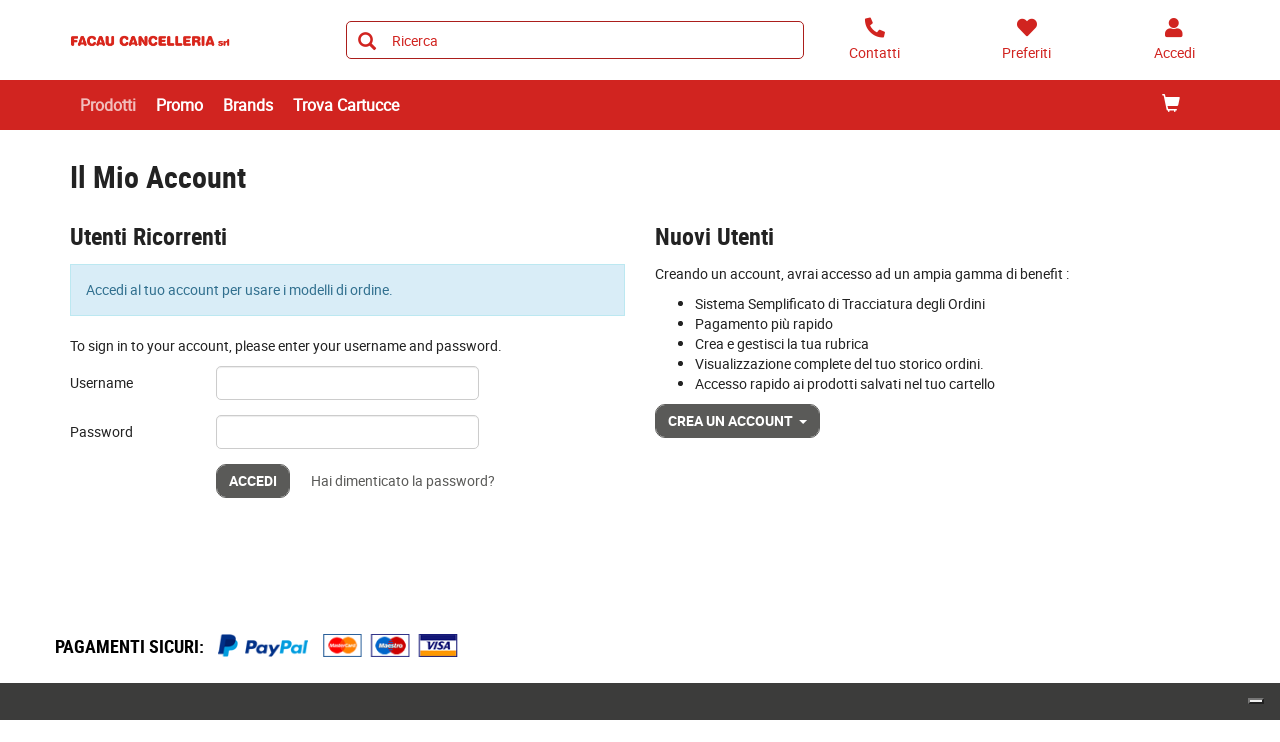

--- FILE ---
content_type: text/html;charset=utf-8
request_url: https://shop.facaucancelleria.com/login?TargetPipeline=ViewProduct-Start&Parameter1_Name=SKU&Parameter1_Value=26510&LoginToUse=wishlists&TargetURLFragment=add-to-wishlist_26510
body_size: 8298
content:






<!DOCTYPE html>
<html class="no-js" lang="it">
<!-- Template generated on 2026/01/20 16:13:02.713, with PGID = blNwC3WfG3lSRpjx5jM2cuqP0000, with SessionID = ZSnQxw7MFSzTx2ejzKe1xA_GIMSxa0shBIUzXWTUIMSxa965QVamxSEHX5Ooc5IBFinMGCotefb0Jg==, for server http://prod-live-ish02-offcd.fse.intershop.de:80 - ish02-offcdicmprod-lv-app000000.internal.cloudapp.net - appserver0 --><head>
<meta http-equiv="X-UA-Compatible" content="IE=edge">
<meta name="viewport" content="width=device-width, initial-scale=1">
<link rel="icon" type="image/png" href="&#47;online&#47;static&#47;WFS&#47;OD_PRIMARY-Facaucancelleria_B2X_IT-Site&#47;-&#47;-&#47;it_IT&#47;images&#47;favicon.png"><meta name="description" content="FACAU CANCELLERIA S.r.L." /><meta name="keywords" content="FACAU CANCELLERIA S.r.L." /><title>Login</title><script src="/online/static/WFS/OD_PRIMARY-Facaucancelleria_B2X_IT-Site/-/-/it_IT/js/vendor/jquery-3.6.0.min.js"></script>
<script type="text/javascript">
//cwv: Does not use passive listeners to improve scrolling performance
jQuery.event.special.touchstart = {
setup: function( _, ns, handle ) {
this.addEventListener("touchstart", handle, { passive: !ns.includes("noPreventDefault") });
}
};
jQuery.event.special.touchmove = {
setup: function( _, ns, handle ) {
this.addEventListener("touchmove", handle, { passive: !ns.includes("noPreventDefault") });
}
};
jQuery.event.special.wheel = {
setup: function( _, ns, handle ){
this.addEventListener("wheel", handle, { passive: true });
}
};
jQuery.event.special.mousewheel = {
setup: function( _, ns, handle ){
this.addEventListener("mousewheel", handle, { passive: true });
}
};
</script><script defer src="/online/static/WFS/OD_PRIMARY-Facaucancelleria_B2X_IT-Site/-/-/it_IT/js/theme.min.js?lastModified=1768887242842"></script>
<script>
$(document).ready(function(){
(function($) {
$.fn.bootstrapValidator.i18n.forbiddensymbols = $.extend($.fn.bootstrapValidator.i18n.forbiddensymbols || {}, {
'default': 'Your input contains forbidden symbols.'
});
$.fn.bootstrapValidator.validators.forbiddensymbols = {
enableByHtml5: function($field) {
return (undefined !== $field.attr('forbiddensymbols'));
},
/**
* Return true if and only if the input value is a valid name
*
* @param {BootstrapValidator} validator Validate plugin instance
* @param {jQuery} $field Field element
* @param {Object} [options]
* @returns {Boolean}
*/
validate: function(validator, $field, options) {
var value = $field.val();
if (value === '') {
return true;
}
var forbiddenSymbolsRegExp = /^[^\<\>\&\@\;\%\*\#\|\_\[\]\!\?\~\+\{\}\(\)\:]*$/;
return forbiddenSymbolsRegExp.test(value);
}
};
}(window.jQuery));
});
</script><script type="text/javascript">
if (typeof RetailShop === 'undefined') {var RetailShop = {}};
RetailShop.URLs = {};
RetailShop.URLs.getProductComponents = "https://shop.facaucancelleria.com/online/web/WFS/OD_PRIMARY-Facaucancelleria_B2X_IT-Site/it_IT/-/EUR/ViewProduct-RenderProductComponents?CatalogID=&CategoryName="; // additional params: SKU, cid, [cid, cid, ...]
RetailShop.URLs.getRecommendedProducts = "https://shop.facaucancelleria.com/online/web/WFS/OD_PRIMARY-Facaucancelleria_B2X_IT-Site/it_IT/-/EUR/ViewProductRecommendation-Start"; // params: SKU, ContextViewId
RetailShop.URLs.getRecommendationSession = "https://shop.facaucancelleria.com/online/web/WFS/OD_PRIMARY-Facaucancelleria_B2X_IT-Site/it_IT/-/EUR/ViewProductRecommendation-GetSessionData"; // no params
RetailShop.URLs.loginPage = "https://shop.facaucancelleria.com/login";
const REST_WEB_ADAPTER = '/online/rest';
const CURRENT_DOMAIN = 'OD_PRIMARY-Facaucancelleria_B2X_IT-Site';
const SERVER_GROUP = 'WFS';
const LOCALE = 'it_IT';
</script>

<script defer src="/online/static/WFS/OD_PRIMARY-Facaucancelleria_B2X_IT-Site/-/-/it_IT/bundles/js/smcc_scripts_bundle.js?lastModified=1768887249697"></script><script>
if (typeof OdRestConfiguration === "undefined") {
OdRestConfigurationClass = function() {
this.Domain = null;
this.ServerGroup = null;
this.URLMappingPipelineWebadapter = null;
this.URLIdentifier = null;
this.LocaleID = null;
this.CurrencyCode = null;
};
OdRestConfigurationClass.prototype = {
get: function(index) {
return this[index];
},
set: function(index, value) {
this[index] = value;
},
getCurrentHost: function() {
return window.location.origin;
},
getWebUrl: function() {
return this.getCurrentHost() + this.URLMappingPipelineWebadapter + '/' + this.ServerGroup + '/' + this.Domain + '/' + this.LocaleID + '/' + this.URLIdentifier + '/' + this.CurrencyCode + '/';
},
getLocale: function(rewrite) {
if (typeof rewrite === 'undefined') {
return this.LocaleID;
}else{
return this.LocaleID.replace('_','-');
}
},
getLocalizationProperties: function(topic, locale) {
if (typeof locale === 'undefined') {
var locale = this.getLocale();
}
var promise = $.getJSON(this.getWebUrl() + 'ViewLocalization-Get?topic='+topic+'&locale='+locale).then(function(data) {
var localizationProperties = {};
localizationProperties[OdRestConfiguration.getLocale()] = data;
return localizationProperties;
});
return promise;
}
}
}
var OdRestConfiguration = new OdRestConfigurationClass();

OdRestConfiguration.set('ServerGroup', 'WFS');

OdRestConfiguration.set('URLMappingPipelineWebadapter', '/online/web');

OdRestConfiguration.set('Domain', 'OD_PRIMARY-Facaucancelleria_B2X_IT-Site');

OdRestConfiguration.set('URLIdentifier', '-');

OdRestConfiguration.set('LocaleID', 'it_IT');

OdRestConfiguration.set('CurrencyCode', 'EUR');
</script><script>
var urlAsyncExpress = 'https://shop.facaucancelleria.com/online/web/WFS/OD_PRIMARY-Facaucancelleria_B2X_IT-Site/it_IT/-/EUR/ViewExpressShop-AddProduct?addToCartBehavior=expresscart';
var OdGlobals = {
tinyMce: {
skinUrl: '/online/static/WFS/OD_PRIMARY-Facaucancelleria_B2X_IT-Site/-/-/it_IT/js/lib/tinymce/skins/ui/oxide',
contentCss: '/online/static/WFS/OD_PRIMARY-Facaucancelleria_B2X_IT-Site/-/-/it_IT/js/lib/tinymce/skins/content/default/content.min.css',
themeUrl: '/online/static/WFS/OD_PRIMARY-Facaucancelleria_B2X_IT-Site/-/-/it_IT/js/lib/tinymce/themes/silver/theme.min.js',
languageUrls: {
"it_IT": '/online/static/WFS/OD_PRIMARY-Facaucancelleria_B2X_IT-Site/-/-/it_IT/js/lib/tinymce/langs/it_IT.js'
},
pluginUrls: {
"code": '/online/static/WFS/OD_PRIMARY-Facaucancelleria_B2X_IT-Site/-/-/it_IT/js/lib/tinymce/plugins/code/plugin.min.js',
"lists": '/online/static/WFS/OD_PRIMARY-Facaucancelleria_B2X_IT-Site/-/-/it_IT/js/lib/tinymce/plugins/lists/plugin.min.js'
}
}
};
</script><link rel="stylesheet" type="text/css" media="all" href="/online/static/WFS/OD_PRIMARY-Facaucancelleria_B2X_IT-Site/-/-/it_IT/css&#47;theme.min.css?lastModified=1768887250763"/>
<link href="https://fonts.googleapis.com/icon?family=Material+Icons" rel="stylesheet">
<link rel="stylesheet" type="text/css" href="//at.alicdn.com/t/font_o5hd5vvqpoqiwwmi.css"><link type="text/css" rel="stylesheet" href="/online/static/WFS/OD_PRIMARY-Facaucancelleria_B2X_IT-Site/-/-/it_IT/bundles/css/od_styles_bundle.css?lastModified=1768887251233" media="all"/><link rel="preload" as="style" type="text/css" onload="this.onload=null;this.rel='stylesheet'" href="/online/static/WFS/OD_PRIMARY-Facaucancelleria_B2X_IT-Site/-/-/it_IT/branding/OD_PRIMARY-Facaucancelleria_B2X_IT-Anonymous/branding.css?brandid=NRAK.wQVen8AAAGI3NR0vMOz"/>
<noscript><link rel="stylesheet" type="text/css" href="/online/static/WFS/OD_PRIMARY-Facaucancelleria_B2X_IT-Site/-/-/it_IT/branding/OD_PRIMARY-Facaucancelleria_B2X_IT-Anonymous/branding.css?brandid=NRAK.wQVen8AAAGI3NR0vMOz"/></noscript><script type="text/javascript">
window.cssDir = "/online/static/WFS/OD_PRIMARY-Facaucancelleria_B2X_IT-Site/-/-/it_IT/css/";
window.imgDir = "/online/static/WFS/OD_PRIMARY-Facaucancelleria_B2X_IT-Site/-/-/it_IT/images/";
</script>









<!-- Google Tag Manager -->
<script>(function(w,d,s,l,i){w[l]=w[l]||[];w[l].push({'gtm.start':
new Date().getTime(),event:'gtm.js'});var f=d.getElementsByTagName(s)[0],
j=d.createElement(s),dl=l!='dataLayer'?'&l='+l:'';j.async=true;j.src=
'//www.googletagmanager.com/gtm.js?id='+i+dl;f.parentNode.insertBefore(j,f);
})(window,document,'script','dataLayer','GTM-NX23RPP');</script>
<!-- End Google Tag Manager --> </head>
<body ><noscript>
<iframe src="//www.googletagmanager.com/ns.html?id=GTM-NX23RPP"
height="0" width="0" style="display:none;visibility:hidden"></iframe>
</noscript><noscript>
<div class="system-notification">
<div class="container">
<div class="row">
<div class="col-sm-12">
<div class="system-notification-icon">
<span class="glyphicon glyphicon-warning-sign"></span>
</div>
<div class="system-notification-text">
<h2>Sembra che JavaScript non sia attivo nel tuo browser.</h2>
<p>Questo Sito richiede l'abilitazione di JavaScript nel tuo browser.</p>
<p>Abilita JavaScript e ricarica questa pagina.</p>
</div>
</div>
</div>
</div>
</div>
</noscript><div id="disabled-cookies-warning" style="display: none;">
<div class="system-notification">
<div class="container">
<div class="row">
<div class="col-sm-12">
<div class="system-notification-icon">
<span class="glyphicon glyphicon-warning-sign"></span>
</div>
<div class="system-notification-text">
<h2>Sembra che tu non abbia abilitato i cookies sul tuo browser.</h2>
<p>Per poter eseguire il login abilita i cookies sul tuo browser.</p>
<p>Abilita i cookies e ricarica questa pagina.</p>
</div>
</div>
</div>
</div>
</div>
<script type="text/javascript">
(function cookieTest(){
var name = 'cookie_test';
if(location.protocol == 'https:') {
document.cookie = name + '=; Secure; SameSite=None;';
} else {
document.cookie = name + '=;';
}
if (document.cookie.indexOf(name) == -1) {
$('#disabled-cookies-warning').show();
}
document.cookie = name + '=; expires=Thu, 01-Jan-70 00:00:01 GMT;';
})();
</script>
</div>
<div class="system-notification hidden" id="unsupported-browser-notification">
<div class="container">
<div class="row">
<div class="col-sm-12">
<div class="system-notification-icon">
<span class="glyphicon glyphicon-warning-sign"></span>
</div>
<div class="system-notification-text">
<h2>Il browser che stai utilizzando non &egrave; supportato</h2>
<p>Il browser che stai utilizzando non &egrave; supportato da questo sito. Per continuare la navigazione devi aggiornarlo oppure cambiarlo.</p>
</div>
</div>
</div>
</div>
</div><header data-testing-id="page-header" class="top">







<div class="header">
<!-- Template generated on 2026/01/20 05:25:47.791, with PGID = blNwC3WfG3lSRpjx5jM2cuqP0000, with SessionID = CrYTg2mtDq8EgwDCG212gGin6Sx5m4o3YK7wGQO1T1tyL7nYLsllgUZmMAxrN_VgebapK0b4sB481g==, for server http://prod-live-ish02-offcd.fse.intershop.de:80 - ish02-offcdicmprod-lv-app000001.internal.intershop.de - appserver0 --><div class="top-header">
<nav class="container">
<div class="row header-row">
<div><a rel="home" href="https://shop.facaucancelleria.com/" class="mobile-logo"><img src="/online/static/WFS/OD_PRIMARY-Facaucancelleria_B2X_IT-Site/-/OD_PRIMARY-Facaucancelleria_B2X_IT/it_IT/Logo/Logo.png" alt="Logo" width="40" height="40"/></a></div><div class="pull-right">
<button class="navbar-toggle globalnav" type="button" >
<span class="sr-only">Attiva il pannello di navigazione</span>
<span class="icon-bar top-bar"></span>
<span class="icon-bar middle-bar"></span>
<span class="icon-bar bottom-bar"></span>
</button>
</div>
<div>
<ul class="user-links">
<li class="hidden-xxs">
<a href="https:&#47;&#47;shop.facaucancelleria.com&#47;contatti" aria-label="Contatti">
<i class="fa fa-phone fa-flip-horizontal header-icon"></i>
</a>
</li>
<li>
<a href="https://shop.facaucancelleria.com/login?TargetPipeline=ViewPreferredProduct-ViewPreferredProductList" class="" rel="nofollow" aria-label="Preferiti">
<i class="fa fa-heart header-icon"></i>
<span class="hidden-sm hidden-xs">Preferiti</span>
</a></li>
<li>
<a href="https://shop.facaucancelleria.com/account" aria-label="Accedi"><i class="fa fa-user header-icon"></i></a>
</li><li>
<a href="https://shop.facaucancelleria.com/online/web/WFS/OD_PRIMARY-Facaucancelleria_B2X_IT-Site/it_IT/-/EUR/ViewCart-View" aria-label="Carrello"><span class="glyphicon glyphicon-shopping-cart glyphicon-header-icon"></span></a>
<div class="mobile-cart-counter"></div>
</li></ul>
<div class="header-utility"></div>
</div></div>
</nav>
</div>
<div class="mid-header">

<span class="compare-count-text"

data-ajax-content="https://shop.facaucancelleria.com/online/web/WFS/OD_PRIMARY-Facaucancelleria_B2X_IT-Site/it_IT/-/EUR/ViewProductCompare-Status?CurrentMainURI=%2Fservlet%2FBeehive%2FWFS%2FOD_PRIMARY-Facaucancelleria_B2X_IT-Site%2Fit_IT%2F-%2FEUR%2FRender-StartExternal"

>
</span><div class="container">
<div class="row display-flex-center">
<div class="col-md-2 logo-wrapper"><a rel="home" href="https://shop.facaucancelleria.com/"><img src="/online/static/WFS/OD_PRIMARY-Facaucancelleria_B2X_IT-Site/-/OD_PRIMARY-Facaucancelleria_B2X_IT/it_IT/Logo/Logo.png" alt="Logo Azienda"></a></div>
<div class="col-md-10">
<div class="row display-flex-center">
<div class="col-md-offset-1 col-md-6 search-container header-search-container"><form method="post" action="https://shop.facaucancelleria.com/search" role="search" class="search clearfix suggest" name="SearchBox_Header">
<button class="btn-search btn btn-primary" type="submit" name="search" title="Inizia ricerca."><span class="glyphicon glyphicon-search"></span></button>
<input autocomplete="off" type="text" name="SearchTerm"
class="form-control searchTerm"

data-suggestURL="https://shop.facaucancelleria.com/online/web/WFS/OD_PRIMARY-Facaucancelleria_B2X_IT-Site/it_IT/-/EUR/ViewSuggestSearch-Suggest?MaxAutoSuggestResults=10"
data-suggestProductsURL="https://shop.facaucancelleria.com/online/web/WFS/OD_PRIMARY-Facaucancelleria_B2X_IT-Site/it_IT/-/EUR/ViewSuggestSearch-SuggestProducts?MaxAutoSuggestResults=10"

placeholder="Ricerca"
aria-label="Ricerca prodotti" /> 
<input type="hidden" name="search" value="" />
<div class="search-suggest-results-container">
<div class="search-suggest-results-container-first-col">
<ul class="search-suggest-results search-suggest-results-first-col">
</ul>
</div>
<div class="search-suggest-results-container-second-col">
<ul class="search-suggest-results search-suggest-results-second-col" >
</ul>
</div>
</div><span id="CurrentCustomerBO-CustomerNo" data-CurrentCustomerBO-CustomerNo="C 55057" /><input type="hidden" name="CustomerNo" value="C 55057" /></form></div><div class="col-md-5 hidden-sm hidden-xs user-link-container">
<ul class="user-links">
<li>
<a href="https:&#47;&#47;shop.facaucancelleria.com&#47;contatti" aria-label="Contatti">
<i class="fa fa-phone fa-flip-horizontal header-icon"></i>
<span>Contatti</span>
</a>
</li>
<li>
<a href="https://shop.facaucancelleria.com/login?TargetPipeline=ViewPreferredProduct-ViewPreferredProductList" class="" rel="nofollow" aria-label="Preferiti">
<i class="fa fa-heart header-icon"></i>
<span class="hidden-sm hidden-xs">Preferiti</span>
</a></li>
<li>
<a class="my-account-links my-account-login" href="https://shop.facaucancelleria.com/login" rel="nofollow" aria-label="Accedi">
<i class="fa fa-user header-icon"></i>
<span class="hidden-xs">Accedi</span>
</a></li>
</ul>
</div></div>
</div>
</div>
</div></div>
<div class="bottom-header">
<div class="global-nav collapse navbar-collapse" id="globalnav">
<div class="container">
<div class="row"><div class="main-navigation col-md-8" role="navigation">
<ul class="immediate_element_container navbar-nav main-navigation-list">
<li class="utility-mobile">
<a href="https:&#47;&#47;shop.facaucancelleria.com&#47;contatti" aria-label="Contatti">
<i class="fa fa-phone fa-flip-horizontal header-icon"></i>&nbsp;Contattaci</a>
</li>
<li class="dropdown ajax_element_container" loader_enabled="false" replace="true" data-url="https://shop.facaucancelleria.com/online/web/WFS/OD_PRIMARY-Facaucancelleria_B2X_IT-Site/it_IT/-/EUR/ViewHomepage-RenderNavigation?PageletID=cEwK.wQZ6ksAAAGIy38UG03O">
<a class="dropdown-toggle hidden-sm hidden-xs"><span class="glyphicon glyphicon-menu-down pull-right visible-sm visible-xs"></span>Prodotti</a>
<a class="dropdown-toggle visible-sm visible-xs" data-toggle="dropdown"><span class="glyphicon glyphicon-menu-down pull-right visible-sm visible-xs"></span>Prodotti</a><ul class="category-level1 od-vertical-menu dropdown-menu"></ul>
</li>
<li class="dropdown">
<a href="https://shop.facaucancelleria.com/promo">Promo</a>
</li>
<li class="dropdown">
<a href="https://shop.facaucancelleria.com/brand-index-cms-page.brandindex">Brands</a>
</li>
<li class="dropdown">
<a href="https://shop.facaucancelleria.com/identiprint">Trova Cartucce</a>
</li></ul>
</div><div class="col-md-4 hidden-sm main-navigation-right">
<ul class="main-navigation-right-list"><li class="quick-cart" data-ajax-content="https:&#47;&#47;shop.facaucancelleria.com&#47;online&#47;web&#47;WFS&#47;OD_PRIMARY-Facaucancelleria_B2X_IT-Site&#47;it_IT&#47;-&#47;EUR&#47;ViewMiniCart-Status">
<div class="quick-cart-link hidden-sm pull-right">
<a href="https://shop.facaucancelleria.com/online/web/WFS/OD_PRIMARY-Facaucancelleria_B2X_IT-Site/it_IT/-/EUR/ViewCart-View">
<span class="glyphicon glyphicon-shopping-cart"></span>
</a>
</div>
</li></ul>
</div></div>
</div>
</div>
</div>
</div></header>
<div class="wrapper">
<div id="AntiMultipleSubmit" class="anti-multiple-submit"><!-- prevent multiple form submit --></div>
<div role="main" class="container main-container">
<div class="marketing-area"></div>
<h1>Il Mio Account</h1><div class="row" data-testing-id="account-login-page">
<div class="col-md-6">
<div class="section">
<div>
<h2>Utenti Ricorrenti</h2><p class="alert alert-info">Accedi al tuo account per usare i modelli di ordine.</p>

	
	
	
	
<form method="post" action="https://shop.facaucancelleria.com/online/web/WFS/OD_PRIMARY-Facaucancelleria_B2X_IT-Site/it_IT/-/EUR/ViewUserAccount-ProcessLogin" autocomplete="off" name="LoginUserForm" class="form-horizontal bv-form"><input type="hidden" name="SynchronizerToken" value="07d51e7a2d951e1b0bc8db1da19df869abc3d150984c97a016dbd37ced902e8c"/><input type="hidden" name="TargetPipeline" value="ViewProduct-Start"><input type="hidden" name="Parameter1_Name" value="SKU">
<input type="hidden" name="Parameter1_Value" value="26510"><input type="hidden" name="TargetURLFragment" value="add-to-wishlist_26510"><p>To sign in to your account, please enter your username and password.</p>
<div class="form-group">
<label for="ShopLoginForm_Login" class="col-sm-3 control-label">Username</label>
<div class="col-sm-6">
<input class="form-control" required
id="ShopLoginForm_Login"
name="ShopLoginForm_Login"
value=""

type="text"
data-bv-notempty-message="Inserisci username."

/>
</div>
</div>
<div class="form-group">
<label for="ShopLoginForm_Password" class="col-sm-3 control-label">Password</label>
<div class="col-sm-6">
<input class="form-control" type="password" required
id="ShopLoginForm_Password"
name="ShopLoginForm_Password"
data-bv-notempty-message="Inserisci una password."
/>
</div>
</div>
<div class="form-group">
<div class="col-sm-offset-3 col-sm-9">
<button type="submit" value="Login" name="login" class="btn btn-primary">Accedi</button>
<a class="btn btn-link" href="https://shop.facaucancelleria.com/online/web/WFS/OD_PRIMARY-Facaucancelleria_B2X_IT-Site/it_IT/-/EUR/ViewForgotLoginData-ForgotPassword">Hai dimenticato la password?</a>
</div>
</div></form>








<div class="section login_form_sso">
	
		<div class="sso_buttom_row">
			<div class="col-sm-6 col-sm-offset-3">
				
			</div>
		</div>
	
</div>
</div>
</div>
</div><div class="col-md-6">
<h2>Nuovi Utenti</h2>
<p>Creando un account, avrai accesso ad un ampia gamma di benefit :</p>
<ul>
<li>Sistema Semplificato di Tracciatura degli Ordini</li>
<li>Pagamento pi&ugrave; rapido</li>
<li>Crea e gestisci la tua rubrica</li>
<li>Visualizzazione complete del tuo storico ordini.</li>
<li>Accesso rapido ai prodotti salvati nel tuo cartello</li>
</ul>
<div class="btn-group">
<button type="button" class="btn btn-primary dropdown-toggle" data-toggle="dropdown" aria-haspopup="true" aria-expanded="false">Crea un Account&nbsp;&nbsp;<span class="caret"></span>
</button>
<ul class="dropdown-menu"><li>
<a href="https:&#47;&#47;shop.facaucancelleria.com&#47;register?CustomerTypeID=SMB&amp;TargetPipeline=ViewProduct-Start&amp;Parameter1_Name=SKU&amp;Parameter1_Value=26510&amp;Parameter2_Name=&amp;Parameter2_Value=&amp;Parameter3_Name=&amp;Parameter3_Value=&amp;Parameter4_Name=&amp;Parameter4_Value=&amp;Parameter5_Name=&amp;Parameter5_Value=">Registrazione azienda</a>
</li><li>
<a href="https:&#47;&#47;shop.facaucancelleria.com&#47;register?CustomerTypeID=PRIVATE&amp;TargetPipeline=ViewProduct-Start&amp;Parameter1_Name=SKU&amp;Parameter1_Value=26510&amp;Parameter2_Name=&amp;Parameter2_Value=&amp;Parameter3_Name=&amp;Parameter3_Value=&amp;Parameter4_Name=&amp;Parameter4_Value=&amp;Parameter5_Name=&amp;Parameter5_Value=">Registrazione privato</a>
</li></ul>
</div></div></div></div>
</div>
<footer data-testing-id="section-footer">







<!-- Template generated on 2026/01/20 05:25:47.848, with PGID = blNwC3WfG3lSRpjx5jM2cuqP0000, with SessionID = CrYTg2mtDq8EgwDCG212gGin6Sx5m4o3YK7wGQO1T1tyL7nYLsllgUZmMAxrN_VgebapK0b4sB481g==, for server http://prod-live-ish02-offcd.fse.intershop.de:80 - ish02-offcdicmprod-lv-app000001.internal.intershop.de - appserver0 --><div class="clearfix"><div class="footer-top" style="padding: 25px 0 5px; background: #fff;">
<div class="container">
<div class="row">
<div class="col-12 clearfix">
<h3><strong><span style="color: #000000;">PAGAMENTI SICURI: <img style="padding-left: 10px; padding-bottom: 6px;" src="/online/static/WFS/OD_PRIMARY-Facaucancelleria_B2X_IT-Site/-/OD_PRIMARY-Facaucancelleria_B2X_IT/it_IT/iconepagamenti/logo-paypal.png" alt="Pagamenti sicuri con PayPal" width="100" height="26" /><img style="padding-left: 15px; padding-bottom: 6px;" src="/online/static/WFS/OD_PRIMARY-Facaucancelleria_B2X_IT-Site/-/OD_PRIMARY-Facaucancelleria_B2X_IT/it_IT/iconepagamenti/logo-CartaCredito.png" alt="Carte di credito" width="150" height="26" /></span></strong></h3>
</div>
</div>
</div>
</div><div class="footer" style="background: #3C3C3B;">
<div class="container">
<div class="row">
<p class="disclaimer" style="text-align: center;"><span style="color: #ffffff;"><strong><span class="ragsoc"><img src="/online/static/BOS/OD_PRIMARY-Site/Facaucancelleria_B2X_IT/OD_PRIMARY-Facaucancelleria_B2X_IT/it_IT/Logo/Logo-footer.png" alt="" width="400" height="44" /><br />FACAU CANCELLERIA S.r.l.</span></strong><strong class="ragsoc"><br /></strong><span class="ragsoc">Via Caboto 19/1, 34147 Trieste (TS)<br />Tel. 040 383979 Fax 040 383292<br />Email: <a href="mailto:info@facaucancelleria.com" target="_blank" rel="noopener"><span style="color: #ffffff;">info@facaucancelleria.com</span></a>   PEC: <span style="color: #ffffff;"><a style="color: #ffffff;" href="mailto:facaucancelleriasrl@legalmail.it" target="_blank" rel="noopener">facaucancelleriasrl@legalmail.it</a></span><br />Codice SDI SUBM70N P.I. / C.F. 01304810326 Ufficio Registro Imprese Trieste N° REA 106823 Cap. Soc. € 10.000 i.v. </span></span><br /><br /></p>
</div>
<div class="row">
<div class="col-sm-4 col-md-2">
<h4 class="visible-xs link-group-title" data-target="#GroupInSpired" data-toggle="collapse"><span style="text-transform: none;">INFORMAZIONI SITO<span class="glyphicon glyphicon-chevron-down link-group-icon"></span></span></h4>
<h4 class="hidden-xs"><span>INFORMAZIONI SITO</span></h4>
<div id="GroupInSpired" class="mobile-collapse link-group">
<ul>
<ul>
<li><a title="Chi Siamo" href="https://facau.com/chi-siamo/" target="_blank" rel="noopener">Chi Siamo</a> </li>
<li><a title="Contatti" href="https://shop.facaucancelleria.com/contatti">Contatti</a></li>
<!--li><a title="Dove Siamo" href="http://www.pratocarta.it/dovesiamo.php" target="_blank" rel="noopener">Dove Siamo</a></li--></ul>
</ul>
</div>
</div>
<div class="col-sm-4 col-md-2">
<h4 class="visible-xs link-group-title" data-target="#GroupService" data-toggle="collapse">SERVIZI<span class="glyphicon glyphicon-chevron-down link-group-icon"></span></h4>
<h4 class="hidden-xs">SERVIZI</h4>
<div id="GroupService" class="mobile-collapse link-group">
<ul>
<li><a title="Condizioni di vendita" href="https://shop.facaucancelleria.com/condizioni-vendita">Condizioni di vendita</a></li>
<li><a title="Resi" href="https://shop.facaucancelleria.com/resi-cms-page.helpdesk.resi">Resi</a></li>
<li><a title="Privacy" href="https://shop.facaucancelleria.com/privacy">Privacy</a></li>
<li><a title="Cookie" href="https://shop.facaucancelleria.com/cookies">Cookie</a></li>
</ul>
</div>
</div>
<div class="col-sm-4 col-md-2">
<h4 class="visible-xs link-group-title" data-target="#GroupAccount" data-toggle="collapse"><span style="color: #fff;">IL MIO ACCOUNT <span class="glyphicon glyphicon-chevron-down link-group-icon"></span></span></h4>
<h4 class="hidden-xs">IL MIO ACCOUNT</h4>
<div id="GroupAccount" class="mobile-collapse link-group">
<ul>
<li><a title="Ordini inviati" href="https://shop.facaucancelleria.com/online/web/WFS/OD_PRIMARY-Facaucancelleria_B2X_IT-Site/it_IT/-/EUR/ViewOrders-SimpleOrderSearch" rel="nofollow">Ordini inviati</a></li>
<li><a title="Preferiti" href="https://shop.facaucancelleria.com/online/web/WFS/OD_PRIMARY-Facaucancelleria_B2X_IT-Site/it_IT/-/EUR/ViewWishlist-ViewAll" rel="nofollow">Preferiti</a></li>
<li><a title="Pagamenti" href="https://shop.facaucancelleria.com/online/web/WFS/OD_PRIMARY-Facaucancelleria_B2X_IT-Site/it_IT/-/EUR/ViewPaymentInstrumentInfo-Edit" rel="nofollow">Pagamenti</a></li>
<li><a title="Indirizzi" href="https://shop.facaucancelleria.com/online/web/WFS/OD_PRIMARY-Facaucancelleria_B2X_IT-Site/it_IT/-/EUR/ViewUserAddressList-List" rel="nofollow">Indirizzi</a></li>
<li><a title="Impostazioni Profilo" href="https://shop.facaucancelleria.com/online/web/WFS/OD_PRIMARY-Facaucancelleria_B2X_IT-Site/it_IT/-/EUR/ViewProfileSettings-ViewProfile" rel="nofollow">Impostazioni Profilo</a></li>
<li><a title="Notifiche prodotti" href="https://shop.facaucancelleria.com/online/web/WFS/OD_PRIMARY-Facaucancelleria_B2X_IT-Site/it_IT/-/EUR/ViewProductNotification-List" rel="nofollow">Notifiche prodotti</a></li>
</ul>
</div>
</div>
<div class="col-sm-4 col-md-2">
<h4 class="visible-xs link-group-title" data-target="#GroupDemoContent" data-toggle="collapse">INFO UTILI<span class="glyphicon glyphicon-chevron-down link-group-icon"></span></h4>
<h4 class="hidden-xs">INFO UTILI</h4>
<div id="GroupDemoContent" class="mobile-collapse link-group">
<ul>
<li><a title="Ricerca cartucce" href="https://shop.facaucancelleria.com/identiprint">Ricerca cartucce</a></li>
<li><a title="Help Desk" href="https://shop.facaucancelleria.com/helpdesk-clienti-cms-page.helpdesk.reseller.index">Help Desk</a></li>
</ul>
</div>
</div>
<div class="social-links clearfix"><!--h4><strong>SEGUICI SU</strong></h4>
<ul>
<li><a class="icon-svg icon-facebook" title="Facebook" href="http://www.facebook.com" target="_blank"></a></li>
<li><a class="icon-svg icon-twitter" title="twitter" href="http://www.twitter.com" target="_blank"></a></li>
<li><a class="icon-svg icon-youtube" style="color: #000;" title="Youtube" href="http://www.youtube.com" target="_blank"></a></li>
<li><a class="icon-svg icon-vimeo" title="Vimeo" href="http://www.vimeo.com" target="_blank"></a></li>
<li><a class="icon-svg icon-pinterest" title="Pinterest" href="http://www.pinterest.com/" target="_blank"></a></li>
<li><a class="icon-svg icon-instagram" title="Instagram" href="http://instagram.com//" target="_blank"></a></li>
</ul--> <!--div class="clearfix"><a title="Messaggia su WhatsApp" href="https://api.whatsapp.com/send?phone=393283152283" target="_blank" rel="noopener"><img style="padding-top: 15PX; padding-bottom: 5px;" src="/online/static/WFS/OD_PRIMARY-Facaucancelleria_B2X_IT-Site/-/OD_PRIMARY-Pratocarta_B2X_IT/it_IT/Logo/whatsapp-button.png" alt="WhatsApp" /></a></div-->
<div class="newsletter" style="padding-left: 0;">
<h4>ISCRIVITI ALLA NEWSLETTER</h4>
<form class="newsletter-form" action="https://shop.facaucancelleria.com/online/web/WFS/OD_PRIMARY-Facaucancelleria_B2X_IT-Site/it_IT/-/EUR/ViewEmailSignup-Dispatch" method="post" name="EmailSignupForm"><p><input id="newsletter_email" class="newsletter-email-field" style="color: #000;" name="EmailSignupForm_Email" type="text" value="" placeholder="Inserisci la tua email" /> <button id="signup_button" title="Sign up" name="signup" type="submit">INVIA</button></p>
<p><input name="subscribe" required="" type="checkbox" /> Ho letto e accettato la <a style="color: #fff;" title="Privacy" href="https://shop.facaucancelleria.com/privacy" data-dialog="">Privacy Policy.</a></p>
</form></div>
</div>
</div>
</div>
</div><script type="text/javascript">
var favLink=document.querySelector("link[rel~='icon']");
if (!favLink) {
favLink=document.createElement('link');
favLink.rel='icon';
document.head.appendChild(favLink);
}
favLink.href='/online/static/WFX/OD_PRIMARY-Facaucancelleria_B2X_IT-Site/-/OD_PRIMARY-Facaucancelleria_B2X_IT/it_IT/favicon/favicon.ico';
</script>
<script type="text/javascript">
var _iub = _iub || [];
_iub.csConfiguration = {"floatingPreferencesButtonDisplay":"bottom-right","perPurposeConsent":true,"siteId":3200962,"whitelabel":false,"cookiePolicyId":41990334,"lang":"it", "banner":{ "acceptButtonDisplay":true,"closeButtonDisplay":false,"customizeButtonDisplay":true,"explicitWithdrawal":true,"listPurposes":true,"position":"float-top-center","rejectButtonDisplay":true }};
</script>
<script type="text/javascript" src="https://cs.iubenda.com/autoblocking/3200962.js"></script>
<script type="text/javascript" src="//cdn.iubenda.com/cs/iubenda_cs.js" charset="UTF-8" async></script></div></footer>
<i class="active-text ajax-loading fa fa-cog fa-spin fa-2x"></i>
</body>
</html>

--- FILE ---
content_type: text/css
request_url: https://shop.facaucancelleria.com/online/static/WFS/OD_PRIMARY-Facaucancelleria_B2X_IT-Site/-/-/it_IT/branding/OD_PRIMARY-Facaucancelleria_B2X_IT-Anonymous/branding.css?brandid=NRAK.wQVen8AAAGI3NR0vMOz
body_size: 151
content:
/* Remember to renominate this file as "branding.css" */
:root {
    --brand-base: #5A5A58;
    --brand-hover: #3C3C3B;
    --brand-secondary: #D12420;
    --brand-secondary-hover: #AB1E1B;
}

--- FILE ---
content_type: text/css
request_url: https://shop.facaucancelleria.com/online/static/WFS/OD_PRIMARY-Facaucancelleria_B2X_IT-Site/-/-/it_IT/css/theme.min.css?lastModified=1768887250763
body_size: 40027
content:
@charset "UTF-8";/*! normalize.css v3.0.3 | MIT License | github.com/necolas/normalize.css */html{font-family:sans-serif;-ms-text-size-adjust:100%;-webkit-text-size-adjust:100%}body{margin:0}article,aside,details,figcaption,figure,footer,header,hgroup,main,menu,nav,section,summary{display:block}audio,canvas,progress,video{display:inline-block;vertical-align:baseline}audio:not([controls]){display:none;height:0}[hidden],template{display:none}a{background-color:transparent}a:active,a:hover{outline:0}abbr[title]{border-bottom:0;text-decoration:underline;text-decoration:underline dotted}b,strong{font-weight:bold}dfn{font-style:italic}h1{font-size:2em;margin:.67em 0}mark{background:#ff0;color:#000}small{font-size:80%}sub,sup{font-size:75%;line-height:0;position:relative;vertical-align:baseline}sup{top:-0.5em}sub{bottom:-0.25em}img{border:0}svg:not(:root){overflow:hidden}figure{margin:1em 40px}hr{box-sizing:content-box;height:0}pre{overflow:auto}code,kbd,pre,samp{font-family:monospace,monospace;font-size:1em}button,input,optgroup,select,textarea{color:inherit;font:inherit;margin:0}button{overflow:visible}button,select{text-transform:none}button,html input[type="button"],input[type="reset"],input[type="submit"]{-webkit-appearance:button;cursor:pointer}button[disabled],html input[disabled]{cursor:default}button::-moz-focus-inner,input::-moz-focus-inner{border:0;padding:0}input{line-height:normal}input[type="checkbox"],input[type="radio"]{box-sizing:border-box;padding:0}input[type="number"]::-webkit-inner-spin-button,input[type="number"]::-webkit-outer-spin-button{height:auto}input[type="search"]{-webkit-appearance:textfield;box-sizing:content-box}input[type="search"]::-webkit-search-cancel-button,input[type="search"]::-webkit-search-decoration{-webkit-appearance:none}fieldset{border:1px solid silver;margin:0 2px;padding:.35em .625em .75em}legend{border:0;padding:0}textarea{overflow:auto}optgroup{font-weight:bold}table{border-collapse:collapse;border-spacing:0}td,th{padding:0}/*! Source: https://github.com/h5bp/html5-boilerplate/blob/master/src/css/main.css */@media print{*,*:before,*:after{color:#000 !important;text-shadow:none !important;background:transparent !important;box-shadow:none !important}a,a:visited{text-decoration:underline}a[href]:after{content:" (" attr(href) ")"}abbr[title]:after{content:" (" attr(title) ")"}a[href^="#"]:after,a[href^="javascript:"]:after{content:""}pre,blockquote{border:1px solid #999;page-break-inside:avoid}thead{display:table-header-group}tr,img{page-break-inside:avoid}img{max-width:100% !important}p,h2,h3{orphans:3;widows:3}h2,h3{page-break-after:avoid}.navbar{display:none}.btn>.caret,.dropup>.btn>.caret{border-top-color:#000 !important}.label{border:1px solid #000}.table{border-collapse:collapse !important}.table td,.table th{background-color:#fff !important}.table-bordered th,.table-bordered td{border:1px solid #ddd !important}}@font-face{font-family:"Glyphicons Halflings";src:url("../css/../fonts/glyphicons/glyphicons-halflings-regular.eot");src:url("../css/../fonts/glyphicons/glyphicons-halflings-regular.eot?#iefix") format("embedded-opentype"),url("../css/../fonts/glyphicons/glyphicons-halflings-regular.woff2") format("woff2"),url("../css/../fonts/glyphicons/glyphicons-halflings-regular.woff") format("woff"),url("../css/../fonts/glyphicons/glyphicons-halflings-regular.ttf") format("truetype"),url("../css/../fonts/glyphicons/glyphicons-halflings-regular.svg#glyphicons_halflingsregular") format("svg");font-display:swap}.glyphicon{position:relative;top:1px;display:inline-block;font-family:"Glyphicons Halflings";font-style:normal;font-weight:400;line-height:1;-webkit-font-smoothing:antialiased;-moz-osx-font-smoothing:grayscale}.glyphicon-asterisk:before{content:"\002a"}.glyphicon-plus:before{content:"\002b"}.glyphicon-euro:before,.glyphicon-eur:before{content:"\20ac"}.glyphicon-minus:before{content:"\2212"}.glyphicon-cloud:before{content:"\2601"}.glyphicon-envelope:before{content:"\2709"}.glyphicon-pencil:before{content:"\270f"}.glyphicon-glass:before{content:"\e001"}.glyphicon-music:before{content:"\e002"}.glyphicon-search:before{content:"\e003"}.glyphicon-heart:before{content:"\e005"}.glyphicon-star:before{content:"\e006"}.glyphicon-star-empty:before{content:"\e007"}.glyphicon-user:before{content:"\e008"}.glyphicon-film:before{content:"\e009"}.glyphicon-th-large:before{content:"\e010"}.glyphicon-th:before{content:"\e011"}.glyphicon-th-list:before{content:"\e012"}.glyphicon-ok:before{content:"\e013"}.glyphicon-remove:before{content:"\e014"}.glyphicon-zoom-in:before{content:"\e015"}.glyphicon-zoom-out:before{content:"\e016"}.glyphicon-off:before{content:"\e017"}.glyphicon-signal:before{content:"\e018"}.glyphicon-cog:before{content:"\e019"}.glyphicon-trash:before{content:"\e020"}.glyphicon-home:before{content:"\e021"}.glyphicon-file:before{content:"\e022"}.glyphicon-time:before{content:"\e023"}.glyphicon-road:before{content:"\e024"}.glyphicon-download-alt:before{content:"\e025"}.glyphicon-download:before{content:"\e026"}.glyphicon-upload:before{content:"\e027"}.glyphicon-inbox:before{content:"\e028"}.glyphicon-play-circle:before{content:"\e029"}.glyphicon-repeat:before{content:"\e030"}.glyphicon-refresh:before{content:"\e031"}.glyphicon-list-alt:before{content:"\e032"}.glyphicon-lock:before{content:"\e033"}.glyphicon-flag:before{content:"\e034"}.glyphicon-headphones:before{content:"\e035"}.glyphicon-volume-off:before{content:"\e036"}.glyphicon-volume-down:before{content:"\e037"}.glyphicon-volume-up:before{content:"\e038"}.glyphicon-qrcode:before{content:"\e039"}.glyphicon-barcode:before{content:"\e040"}.glyphicon-tag:before{content:"\e041"}.glyphicon-tags:before{content:"\e042"}.glyphicon-book:before{content:"\e043"}.glyphicon-bookmark:before{content:"\e044"}.glyphicon-print:before{content:"\e045"}.glyphicon-camera:before{content:"\e046"}.glyphicon-font:before{content:"\e047"}.glyphicon-bold:before{content:"\e048"}.glyphicon-italic:before{content:"\e049"}.glyphicon-text-height:before{content:"\e050"}
.glyphicon-text-width:before{content:"\e051"}.glyphicon-align-left:before{content:"\e052"}.glyphicon-align-center:before{content:"\e053"}.glyphicon-align-right:before{content:"\e054"}.glyphicon-align-justify:before{content:"\e055"}.glyphicon-list:before{content:"\e056"}.glyphicon-indent-left:before{content:"\e057"}.glyphicon-indent-right:before{content:"\e058"}.glyphicon-facetime-video:before{content:"\e059"}.glyphicon-picture:before{content:"\e060"}.glyphicon-map-marker:before{content:"\e062"}.glyphicon-adjust:before{content:"\e063"}.glyphicon-tint:before{content:"\e064"}.glyphicon-edit:before{content:"\e065"}.glyphicon-share:before{content:"\e066"}.glyphicon-check:before{content:"\e067"}.glyphicon-move:before{content:"\e068"}.glyphicon-step-backward:before{content:"\e069"}.glyphicon-fast-backward:before{content:"\e070"}.glyphicon-backward:before{content:"\e071"}.glyphicon-play:before{content:"\e072"}.glyphicon-pause:before{content:"\e073"}.glyphicon-stop:before{content:"\e074"}.glyphicon-forward:before{content:"\e075"}.glyphicon-fast-forward:before{content:"\e076"}.glyphicon-step-forward:before{content:"\e077"}.glyphicon-eject:before{content:"\e078"}.glyphicon-chevron-left:before{content:"\e079"}.glyphicon-chevron-right:before{content:"\e080"}.glyphicon-plus-sign:before{content:"\e081"}.glyphicon-minus-sign:before{content:"\e082"}.glyphicon-remove-sign:before{content:"\e083"}.glyphicon-ok-sign:before{content:"\e084"}.glyphicon-question-sign:before{content:"\e085"}.glyphicon-info-sign:before{content:"\e086"}.glyphicon-screenshot:before{content:"\e087"}.glyphicon-remove-circle:before{content:"\e088"}.glyphicon-ok-circle:before{content:"\e089"}.glyphicon-ban-circle:before{content:"\e090"}.glyphicon-arrow-left:before{content:"\e091"}.glyphicon-arrow-right:before{content:"\e092"}.glyphicon-arrow-up:before{content:"\e093"}.glyphicon-arrow-down:before{content:"\e094"}.glyphicon-share-alt:before{content:"\e095"}.glyphicon-resize-full:before{content:"\e096"}.glyphicon-resize-small:before{content:"\e097"}.glyphicon-exclamation-sign:before{content:"\e101"}.glyphicon-gift:before{content:"\e102"}.glyphicon-leaf:before{content:"\e103"}.glyphicon-fire:before{content:"\e104"}.glyphicon-eye-open:before{content:"\e105"}.glyphicon-eye-close:before{content:"\e106"}.glyphicon-warning-sign:before{content:"\e107"}.glyphicon-plane:before{content:"\e108"}.glyphicon-calendar:before{content:"\e109"}.glyphicon-random:before{content:"\e110"}.glyphicon-comment:before{content:"\e111"}.glyphicon-magnet:before{content:"\e112"}.glyphicon-chevron-up:before{content:"\e113"}.glyphicon-chevron-down:before{content:"\e114"}.glyphicon-retweet:before{content:"\e115"}.glyphicon-shopping-cart:before{content:"\e116"}.glyphicon-folder-close:before{content:"\e117"}.glyphicon-folder-open:before{content:"\e118"}.glyphicon-resize-vertical:before{content:"\e119"}.glyphicon-resize-horizontal:before{content:"\e120"}.glyphicon-hdd:before{content:"\e121"}.glyphicon-bullhorn:before{content:"\e122"}.glyphicon-bell:before{content:"\e123"}.glyphicon-certificate:before{content:"\e124"}.glyphicon-thumbs-up:before{content:"\e125"}.glyphicon-thumbs-down:before{content:"\e126"}.glyphicon-hand-right:before{content:"\e127"}.glyphicon-hand-left:before{content:"\e128"}.glyphicon-hand-up:before{content:"\e129"}.glyphicon-hand-down:before{content:"\e130"}.glyphicon-circle-arrow-right:before{content:"\e131"}.glyphicon-circle-arrow-left:before{content:"\e132"}.glyphicon-circle-arrow-up:before{content:"\e133"}.glyphicon-circle-arrow-down:before{content:"\e134"}.glyphicon-globe:before{content:"\e135"}.glyphicon-wrench:before{content:"\e136"}.glyphicon-tasks:before{content:"\e137"}.glyphicon-filter:before{content:"\e138"}.glyphicon-briefcase:before{content:"\e139"}.glyphicon-fullscreen:before{content:"\e140"}.glyphicon-dashboard:before{content:"\e141"}.glyphicon-paperclip:before{content:"\e142"}.glyphicon-heart-empty:before{content:"\e143"}.glyphicon-link:before{content:"\e144"}.glyphicon-phone:before{content:"\e145"}.glyphicon-pushpin:before{content:"\e146"}.glyphicon-usd:before{content:"\e148"}.glyphicon-gbp:before{content:"\e149"}.glyphicon-sort:before{content:"\e150"}.glyphicon-sort-by-alphabet:before{content:"\e151"}.glyphicon-sort-by-alphabet-alt:before{content:"\e152"}.glyphicon-sort-by-order:before{content:"\e153"}.glyphicon-sort-by-order-alt:before{content:"\e154"}.glyphicon-sort-by-attributes:before{content:"\e155"}.glyphicon-sort-by-attributes-alt:before{content:"\e156"}.glyphicon-unchecked:before{content:"\e157"}.glyphicon-expand:before{content:"\e158"}.glyphicon-collapse-down:before{content:"\e159"}.glyphicon-collapse-up:before{content:"\e160"}.glyphicon-log-in:before{content:"\e161"}.glyphicon-flash:before{content:"\e162"}.glyphicon-log-out:before{content:"\e163"}
.glyphicon-new-window:before{content:"\e164"}.glyphicon-record:before{content:"\e165"}.glyphicon-save:before{content:"\e166"}.glyphicon-open:before{content:"\e167"}.glyphicon-saved:before{content:"\e168"}.glyphicon-import:before{content:"\e169"}.glyphicon-export:before{content:"\e170"}.glyphicon-send:before{content:"\e171"}.glyphicon-floppy-disk:before{content:"\e172"}.glyphicon-floppy-saved:before{content:"\e173"}.glyphicon-floppy-remove:before{content:"\e174"}.glyphicon-floppy-save:before{content:"\e175"}.glyphicon-floppy-open:before{content:"\e176"}.glyphicon-credit-card:before{content:"\e177"}.glyphicon-transfer:before{content:"\e178"}.glyphicon-cutlery:before{content:"\e179"}.glyphicon-header:before{content:"\e180"}.glyphicon-compressed:before{content:"\e181"}.glyphicon-earphone:before{content:"\e182"}.glyphicon-phone-alt:before{content:"\e183"}.glyphicon-tower:before{content:"\e184"}.glyphicon-stats:before{content:"\e185"}.glyphicon-sd-video:before{content:"\e186"}.glyphicon-hd-video:before{content:"\e187"}.glyphicon-subtitles:before{content:"\e188"}.glyphicon-sound-stereo:before{content:"\e189"}.glyphicon-sound-dolby:before{content:"\e190"}.glyphicon-sound-5-1:before{content:"\e191"}.glyphicon-sound-6-1:before{content:"\e192"}.glyphicon-sound-7-1:before{content:"\e193"}.glyphicon-copyright-mark:before{content:"\e194"}.glyphicon-registration-mark:before{content:"\e195"}.glyphicon-cloud-download:before{content:"\e197"}.glyphicon-cloud-upload:before{content:"\e198"}.glyphicon-tree-conifer:before{content:"\e199"}.glyphicon-tree-deciduous:before{content:"\e200"}.glyphicon-cd:before{content:"\e201"}.glyphicon-save-file:before{content:"\e202"}.glyphicon-open-file:before{content:"\e203"}.glyphicon-level-up:before{content:"\e204"}.glyphicon-copy:before{content:"\e205"}.glyphicon-paste:before{content:"\e206"}.glyphicon-alert:before{content:"\e209"}.glyphicon-equalizer:before{content:"\e210"}.glyphicon-king:before{content:"\e211"}.glyphicon-queen:before{content:"\e212"}.glyphicon-pawn:before{content:"\e213"}.glyphicon-bishop:before{content:"\e214"}.glyphicon-knight:before{content:"\e215"}.glyphicon-baby-formula:before{content:"\e216"}.glyphicon-tent:before{content:"\26fa"}.glyphicon-blackboard:before{content:"\e218"}.glyphicon-bed:before{content:"\e219"}.glyphicon-apple:before{content:"\f8ff"}.glyphicon-erase:before{content:"\e221"}.glyphicon-hourglass:before{content:"\231b"}.glyphicon-lamp:before{content:"\e223"}.glyphicon-duplicate:before{content:"\e224"}.glyphicon-piggy-bank:before{content:"\e225"}.glyphicon-scissors:before{content:"\e226"}.glyphicon-bitcoin:before{content:"\e227"}.glyphicon-btc:before{content:"\e227"}.glyphicon-xbt:before{content:"\e227"}.glyphicon-yen:before{content:"\00a5"}.glyphicon-jpy:before{content:"\00a5"}.glyphicon-ruble:before{content:"\20bd"}.glyphicon-rub:before{content:"\20bd"}.glyphicon-scale:before{content:"\e230"}.glyphicon-ice-lolly:before{content:"\e231"}.glyphicon-ice-lolly-tasted:before{content:"\e232"}.glyphicon-education:before{content:"\e233"}.glyphicon-option-horizontal:before{content:"\e234"}.glyphicon-option-vertical:before{content:"\e235"}.glyphicon-menu-hamburger:before{content:"\e236"}.glyphicon-modal-window:before{content:"\e237"}.glyphicon-oil:before{content:"\e238"}.glyphicon-grain:before{content:"\e239"}.glyphicon-sunglasses:before{content:"\e240"}.glyphicon-text-size:before{content:"\e241"}.glyphicon-text-color:before{content:"\e242"}.glyphicon-text-background:before{content:"\e243"}.glyphicon-object-align-top:before{content:"\e244"}.glyphicon-object-align-bottom:before{content:"\e245"}.glyphicon-object-align-horizontal:before{content:"\e246"}.glyphicon-object-align-left:before{content:"\e247"}.glyphicon-object-align-vertical:before{content:"\e248"}.glyphicon-object-align-right:before{content:"\e249"}.glyphicon-triangle-right:before{content:"\e250"}.glyphicon-triangle-left:before{content:"\e251"}.glyphicon-triangle-bottom:before{content:"\e252"}.glyphicon-triangle-top:before{content:"\e253"}.glyphicon-console:before{content:"\e254"}.glyphicon-superscript:before{content:"\e255"}.glyphicon-subscript:before{content:"\e256"}.glyphicon-menu-left:before{content:"\e257"}.glyphicon-menu-right:before{content:"\e258"}.glyphicon-menu-down:before{content:"\e259"}.glyphicon-menu-up:before{content:"\e260"}*{-webkit-box-sizing:border-box;-moz-box-sizing:border-box;box-sizing:border-box}*:before,*:after{-webkit-box-sizing:border-box;-moz-box-sizing:border-box;box-sizing:border-box}html{font-size:10px;-webkit-tap-highlight-color:rgba(0,0,0,0)}body{font-family:"robotoregular","Helvetica",Arial,sans-serif;font-size:14px;line-height:1.42857143;color:#222;background-color:#fff}input,button,select,textarea{font-family:inherit;font-size:inherit;line-height:inherit}a{color:#00abea;text-decoration:none}a:hover,a:focus{color:#0086b7;text-decoration:underline}a:focus{outline:5px auto -webkit-focus-ring-color;outline-offset:-2px}figure{margin:0}img{vertical-align:middle}.img-responsive,.thumbnail>img,.thumbnail a>img,.carousel-inner>.item>img,.carousel-inner>.item>a>img{display:block;max-width:100%;height:auto;width:100%}
.img-rounded{border-radius:0}.img-thumbnail{padding:4px;line-height:1.42857143;background-color:#fff;border:1px solid #ddd;border-radius:0;-webkit-transition:all .2s ease-in-out;-o-transition:all .2s ease-in-out;transition:all .2s ease-in-out;display:inline-block;max-width:100%;height:auto}.img-circle{border-radius:50%}hr{margin-top:20px;margin-bottom:20px;border:0;border-top:1px solid #eee}.sr-only{position:absolute;width:1px;height:1px;padding:0;margin:-1px;overflow:hidden;clip:rect(0,0,0,0);border:0}.sr-only-focusable:active,.sr-only-focusable:focus{position:static;width:auto;height:auto;margin:0;overflow:visible;clip:auto}[role="button"]{cursor:pointer}h1,h2,h3,h4,h5,h6,.h1,.h2,.h3,.h4,.h5,.h6{font-family:"roboto_condensedbold","Helvetica Neue",Helvetica,Arial,sans-serif;font-weight:normal;line-height:1.1;color:#222}h1 small,h2 small,h3 small,h4 small,h5 small,h6 small,.h1 small,.h2 small,.h3 small,.h4 small,.h5 small,.h6 small,h1 .small,h2 .small,h3 .small,h4 .small,h5 .small,h6 .small,.h1 .small,.h2 .small,.h3 .small,.h4 .small,.h5 .small,.h6 .small{font-weight:400;line-height:1;color:#999}h1,.h1,h2,.h2,h3,.h3{margin-top:20px;margin-bottom:10px}h1 small,.h1 small,h2 small,.h2 small,h3 small,.h3 small,h1 .small,.h1 .small,h2 .small,.h2 .small,h3 .small,.h3 .small{font-size:65%}h4,.h4,h5,.h5,h6,.h6{margin-top:10px;margin-bottom:10px}h4 small,.h4 small,h5 small,.h5 small,h6 small,.h6 small,h4 .small,.h4 .small,h5 .small,.h5 .small,h6 .small,.h6 .small{font-size:75%}h1,.h1{font-size:30px}h2,.h2{font-size:24px}h3,.h3{font-size:18px}h4,.h4{font-size:15px}h5,.h5{font-size:14px}h6,.h6{font-size:12px}p{margin:0 0 10px}.lead{margin-bottom:20px;font-size:16px;font-weight:300;line-height:1.4}@media(min-width:768px){.lead{font-size:21px}}small,.small{font-size:85%}mark,.mark{padding:.2em;background-color:#fcf8e3}.text-left{text-align:left}.text-right{text-align:right}.text-center{text-align:center}.text-justify{text-align:justify}.text-nowrap{white-space:nowrap}.text-lowercase{text-transform:lowercase}.text-uppercase{text-transform:uppercase}.text-capitalize{text-transform:capitalize}.text-muted{color:#999}.text-primary{color:#00abea}a.text-primary:hover,a.text-primary:focus{color:#0086b7}.text-success{color:#3c763d}a.text-success:hover,a.text-success:focus{color:#2b542c}.text-info{color:#31708f}a.text-info:hover,a.text-info:focus{color:#245269}.text-warning{color:#8a6d3b}a.text-warning:hover,a.text-warning:focus{color:#66512c}.text-danger{color:#a94442}a.text-danger:hover,a.text-danger:focus{color:#843534}.bg-primary{color:#fff;background-color:#00abea}a.bg-primary:hover,a.bg-primary:focus{background-color:#0086b7}.bg-success{background-color:#dff0d8}a.bg-success:hover,a.bg-success:focus{background-color:#c1e2b3}.bg-info{background-color:#d9edf7}a.bg-info:hover,a.bg-info:focus{background-color:#afd9ee}.bg-warning{background-color:#fcf8e3}a.bg-warning:hover,a.bg-warning:focus{background-color:#f7ecb5}.bg-danger{background-color:#f2dede}a.bg-danger:hover,a.bg-danger:focus{background-color:#e4b9b9}.page-header{padding-bottom:9px;margin:40px 0 20px;border-bottom:1px solid #eee}ul,ol{margin-top:0;margin-bottom:10px}ul ul,ol ul,ul ol,ol ol{margin-bottom:0}.list-unstyled{padding-left:0;list-style:none}.list-inline{padding-left:0;list-style:none;margin-left:-5px}.list-inline>li{display:inline-block;padding-right:5px;padding-left:5px}dl{margin-top:0;margin-bottom:20px}dt,dd{line-height:1.42857143}dt{font-weight:700}dd{margin-left:0}@media(min-width:768px){.dl-horizontal dt{float:left;width:150px;clear:left;text-align:right;overflow:hidden;text-overflow:ellipsis;white-space:nowrap}.dl-horizontal dd{margin-left:170px}}abbr[title],abbr[data-original-title]{cursor:help}.initialism{font-size:90%;text-transform:uppercase}blockquote{padding:10px 20px;margin:0 0 20px;font-size:17.5px;border-left:5px solid #eee}blockquote p:last-child,blockquote ul:last-child,blockquote ol:last-child{margin-bottom:0}blockquote footer,blockquote small,blockquote .small{display:block;font-size:80%;line-height:1.42857143;color:#999}blockquote footer:before,blockquote small:before,blockquote .small:before{content:"\2014 \00A0"}.blockquote-reverse,blockquote.pull-right{padding-right:15px;padding-left:0;text-align:right;border-right:5px solid #eee;border-left:0}.blockquote-reverse footer:before,blockquote.pull-right footer:before,.blockquote-reverse small:before,blockquote.pull-right small:before,.blockquote-reverse .small:before,blockquote.pull-right .small:before{content:""}.blockquote-reverse footer:after,blockquote.pull-right footer:after,.blockquote-reverse small:after,blockquote.pull-right small:after,.blockquote-reverse .small:after,blockquote.pull-right .small:after{content:"\00A0 \2014"}address{margin-bottom:20px;font-style:normal;line-height:1.42857143}code,kbd,pre,samp{font-family:Menlo,Monaco,Consolas,"Courier New",monospace}code{padding:2px 4px;font-size:90%;color:#c7254e;background-color:#f9f2f4;border-radius:0}kbd{padding:2px 4px;font-size:90%;color:#fff;background-color:#333;border-radius:0;box-shadow:inset 0 -1px 0 rgba(0,0,0,0.25)}kbd kbd{padding:0;font-size:100%;font-weight:700;box-shadow:none}pre{display:block;padding:9.5px;margin:0 0 10px;font-size:13px;line-height:1.42857143;color:#333;word-break:break-all;word-wrap:break-word;background-color:#f5f5f5;border:1px solid #ccc;border-radius:0}pre code{padding:0;font-size:inherit;color:inherit;white-space:pre-wrap;background-color:transparent;border-radius:0}.pre-scrollable{max-height:340px;overflow-y:scroll}.container{padding-right:15px;padding-left:15px;margin-right:auto;margin-left:auto}@media(min-width:768px){.container{width:750px}}@media(min-width:992px){.container{width:962px}}@media(min-width:1200px){.container{width:1170px}}.container-fluid{padding-right:15px;padding-left:15px;margin-right:auto;margin-left:auto}.row{margin-right:-15px;margin-left:-15px}.row-no-gutters{margin-right:0;margin-left:0}.row-no-gutters [class*="col-"]{padding-right:0;padding-left:0}.col-xs-1,.col-sm-1,.col-md-1,.col-lg-1,.col-xs-2,.col-sm-2,.col-md-2,.col-lg-2,.col-xs-3,.col-sm-3,.col-md-3,.col-lg-3,.col-xs-4,.col-sm-4,.col-md-4,.col-lg-4,.col-xs-5,.col-sm-5,.col-md-5,.col-lg-5,.col-xs-6,.col-sm-6,.col-md-6,.col-lg-6,.col-xs-7,.col-sm-7,.col-md-7,.col-lg-7,.col-xs-8,.col-sm-8,.col-md-8,.col-lg-8,.col-xs-9,.col-sm-9,.col-md-9,.col-lg-9,.col-xs-10,.col-sm-10,.col-md-10,.col-lg-10,.col-xs-11,.col-sm-11,.col-md-11,.col-lg-11,.col-xs-12,.col-sm-12,.col-md-12,.col-lg-12{position:relative;min-height:1px;padding-right:15px;padding-left:15px}.col-xs-1,.col-xs-2,.col-xs-3,.col-xs-4,.col-xs-5,.col-xs-6,.col-xs-7,.col-xs-8,.col-xs-9,.col-xs-10,.col-xs-11,.col-xs-12{float:left}.col-xs-12{width:100%}.col-xs-11{width:91.66666667%}.col-xs-10{width:83.33333333%}.col-xs-9{width:75%}.col-xs-8{width:66.66666667%}.col-xs-7{width:58.33333333%}.col-xs-6{width:50%}.col-xs-5{width:41.66666667%}.col-xs-4{width:33.33333333%}.col-xs-3{width:25%}.col-xs-2{width:16.66666667%}.col-xs-1{width:8.33333333%}.col-xs-pull-12{right:100%}.col-xs-pull-11{right:91.66666667%}.col-xs-pull-10{right:83.33333333%}.col-xs-pull-9{right:75%}.col-xs-pull-8{right:66.66666667%}.col-xs-pull-7{right:58.33333333%}.col-xs-pull-6{right:50%}.col-xs-pull-5{right:41.66666667%}.col-xs-pull-4{right:33.33333333%}.col-xs-pull-3{right:25%}.col-xs-pull-2{right:16.66666667%}.col-xs-pull-1{right:8.33333333%}.col-xs-pull-0{right:auto}.col-xs-push-12{left:100%}.col-xs-push-11{left:91.66666667%}.col-xs-push-10{left:83.33333333%}.col-xs-push-9{left:75%}.col-xs-push-8{left:66.66666667%}.col-xs-push-7{left:58.33333333%}.col-xs-push-6{left:50%}.col-xs-push-5{left:41.66666667%}.col-xs-push-4{left:33.33333333%}.col-xs-push-3{left:25%}.col-xs-push-2{left:16.66666667%}.col-xs-push-1{left:8.33333333%}.col-xs-push-0{left:auto}
.col-xs-offset-12{margin-left:100%}.col-xs-offset-11{margin-left:91.66666667%}.col-xs-offset-10{margin-left:83.33333333%}.col-xs-offset-9{margin-left:75%}.col-xs-offset-8{margin-left:66.66666667%}.col-xs-offset-7{margin-left:58.33333333%}.col-xs-offset-6{margin-left:50%}.col-xs-offset-5{margin-left:41.66666667%}.col-xs-offset-4{margin-left:33.33333333%}.col-xs-offset-3{margin-left:25%}.col-xs-offset-2{margin-left:16.66666667%}.col-xs-offset-1{margin-left:8.33333333%}.col-xs-offset-0{margin-left:0}@media(min-width:768px){.col-sm-1,.col-sm-2,.col-sm-3,.col-sm-4,.col-sm-5,.col-sm-6,.col-sm-7,.col-sm-8,.col-sm-9,.col-sm-10,.col-sm-11,.col-sm-12{float:left}.col-sm-12{width:100%}.col-sm-11{width:91.66666667%}.col-sm-10{width:83.33333333%}.col-sm-9{width:75%}.col-sm-8{width:66.66666667%}.col-sm-7{width:58.33333333%}.col-sm-6{width:50%}.col-sm-5{width:41.66666667%}.col-sm-4{width:33.33333333%}.col-sm-3{width:25%}.col-sm-2{width:16.66666667%}.col-sm-1{width:8.33333333%}.col-sm-pull-12{right:100%}.col-sm-pull-11{right:91.66666667%}.col-sm-pull-10{right:83.33333333%}.col-sm-pull-9{right:75%}.col-sm-pull-8{right:66.66666667%}.col-sm-pull-7{right:58.33333333%}.col-sm-pull-6{right:50%}.col-sm-pull-5{right:41.66666667%}.col-sm-pull-4{right:33.33333333%}.col-sm-pull-3{right:25%}.col-sm-pull-2{right:16.66666667%}.col-sm-pull-1{right:8.33333333%}.col-sm-pull-0{right:auto}.col-sm-push-12{left:100%}.col-sm-push-11{left:91.66666667%}.col-sm-push-10{left:83.33333333%}.col-sm-push-9{left:75%}.col-sm-push-8{left:66.66666667%}.col-sm-push-7{left:58.33333333%}.col-sm-push-6{left:50%}.col-sm-push-5{left:41.66666667%}.col-sm-push-4{left:33.33333333%}.col-sm-push-3{left:25%}.col-sm-push-2{left:16.66666667%}.col-sm-push-1{left:8.33333333%}.col-sm-push-0{left:auto}.col-sm-offset-12{margin-left:100%}.col-sm-offset-11{margin-left:91.66666667%}.col-sm-offset-10{margin-left:83.33333333%}.col-sm-offset-9{margin-left:75%}.col-sm-offset-8{margin-left:66.66666667%}.col-sm-offset-7{margin-left:58.33333333%}.col-sm-offset-6{margin-left:50%}.col-sm-offset-5{margin-left:41.66666667%}.col-sm-offset-4{margin-left:33.33333333%}.col-sm-offset-3{margin-left:25%}.col-sm-offset-2{margin-left:16.66666667%}.col-sm-offset-1{margin-left:8.33333333%}.col-sm-offset-0{margin-left:0}}@media(min-width:992px){.col-md-1,.col-md-2,.col-md-3,.col-md-4,.col-md-5,.col-md-6,.col-md-7,.col-md-8,.col-md-9,.col-md-10,.col-md-11,.col-md-12{float:left}.col-md-12{width:100%}.col-md-11{width:91.66666667%}.col-md-10{width:83.33333333%}.col-md-9{width:75%}.col-md-8{width:66.66666667%}.col-md-7{width:58.33333333%}.col-md-6{width:50%}.col-md-5{width:41.66666667%}.col-md-4{width:33.33333333%}.col-md-3{width:25%}.col-md-2{width:16.66666667%}.col-md-1{width:8.33333333%}.col-md-pull-12{right:100%}.col-md-pull-11{right:91.66666667%}.col-md-pull-10{right:83.33333333%}.col-md-pull-9{right:75%}.col-md-pull-8{right:66.66666667%}.col-md-pull-7{right:58.33333333%}.col-md-pull-6{right:50%}.col-md-pull-5{right:41.66666667%}.col-md-pull-4{right:33.33333333%}.col-md-pull-3{right:25%}.col-md-pull-2{right:16.66666667%}.col-md-pull-1{right:8.33333333%}.col-md-pull-0{right:auto}.col-md-push-12{left:100%}.col-md-push-11{left:91.66666667%}.col-md-push-10{left:83.33333333%}.col-md-push-9{left:75%}.col-md-push-8{left:66.66666667%}.col-md-push-7{left:58.33333333%}.col-md-push-6{left:50%}.col-md-push-5{left:41.66666667%}.col-md-push-4{left:33.33333333%}.col-md-push-3{left:25%}.col-md-push-2{left:16.66666667%}.col-md-push-1{left:8.33333333%}.col-md-push-0{left:auto}.col-md-offset-12{margin-left:100%}.col-md-offset-11{margin-left:91.66666667%}.col-md-offset-10{margin-left:83.33333333%}.col-md-offset-9{margin-left:75%}.col-md-offset-8{margin-left:66.66666667%}.col-md-offset-7{margin-left:58.33333333%}.col-md-offset-6{margin-left:50%}.col-md-offset-5{margin-left:41.66666667%}.col-md-offset-4{margin-left:33.33333333%}.col-md-offset-3{margin-left:25%}.col-md-offset-2{margin-left:16.66666667%}.col-md-offset-1{margin-left:8.33333333%}.col-md-offset-0{margin-left:0}}@media(min-width:1200px){.col-lg-1,.col-lg-2,.col-lg-3,.col-lg-4,.col-lg-5,.col-lg-6,.col-lg-7,.col-lg-8,.col-lg-9,.col-lg-10,.col-lg-11,.col-lg-12{float:left}.col-lg-12{width:100%}.col-lg-11{width:91.66666667%}.col-lg-10{width:83.33333333%}.col-lg-9{width:75%}.col-lg-8{width:66.66666667%}.col-lg-7{width:58.33333333%}.col-lg-6{width:50%}.col-lg-5{width:41.66666667%}.col-lg-4{width:33.33333333%}.col-lg-3{width:25%}.col-lg-2{width:16.66666667%}.col-lg-1{width:8.33333333%}.col-lg-pull-12{right:100%}.col-lg-pull-11{right:91.66666667%}.col-lg-pull-10{right:83.33333333%}.col-lg-pull-9{right:75%}.col-lg-pull-8{right:66.66666667%}.col-lg-pull-7{right:58.33333333%}.col-lg-pull-6{right:50%}.col-lg-pull-5{right:41.66666667%}.col-lg-pull-4{right:33.33333333%}.col-lg-pull-3{right:25%}.col-lg-pull-2{right:16.66666667%}.col-lg-pull-1{right:8.33333333%}.col-lg-pull-0{right:auto}.col-lg-push-12{left:100%}.col-lg-push-11{left:91.66666667%}.col-lg-push-10{left:83.33333333%}.col-lg-push-9{left:75%}.col-lg-push-8{left:66.66666667%}.col-lg-push-7{left:58.33333333%}.col-lg-push-6{left:50%}.col-lg-push-5{left:41.66666667%}.col-lg-push-4{left:33.33333333%}.col-lg-push-3{left:25%}.col-lg-push-2{left:16.66666667%}.col-lg-push-1{left:8.33333333%}.col-lg-push-0{left:auto}.col-lg-offset-12{margin-left:100%}.col-lg-offset-11{margin-left:91.66666667%}.col-lg-offset-10{margin-left:83.33333333%}.col-lg-offset-9{margin-left:75%}.col-lg-offset-8{margin-left:66.66666667%}.col-lg-offset-7{margin-left:58.33333333%}.col-lg-offset-6{margin-left:50%}.col-lg-offset-5{margin-left:41.66666667%}.col-lg-offset-4{margin-left:33.33333333%}.col-lg-offset-3{margin-left:25%}.col-lg-offset-2{margin-left:16.66666667%}.col-lg-offset-1{margin-left:8.33333333%}.col-lg-offset-0{margin-left:0}}table{background-color:transparent}table col[class*="col-"]{position:static;display:table-column;float:none}table td[class*="col-"],table th[class*="col-"]{position:static;display:table-cell;float:none}caption{padding-top:8px;padding-bottom:8px;color:#999;text-align:left}th{text-align:left}.table{width:100%;max-width:100%;margin-bottom:20px}.table>thead>tr>th,.table>tbody>tr>th,.table>tfoot>tr>th,.table>thead>tr>td,.table>tbody>tr>td,.table>tfoot>tr>td{padding:8px;line-height:1.42857143;vertical-align:top;border-top:1px solid #ddd}.table>thead>tr>th{vertical-align:bottom;border-bottom:2px solid #ddd}.table>caption+thead>tr:first-child>th,.table>colgroup+thead>tr:first-child>th,.table>thead:first-child>tr:first-child>th,.table>caption+thead>tr:first-child>td,.table>colgroup+thead>tr:first-child>td,.table>thead:first-child>tr:first-child>td{border-top:0}.table>tbody+tbody{border-top:2px solid #ddd}.table .table{background-color:#fff}.table-condensed>thead>tr>th,.table-condensed>tbody>tr>th,.table-condensed>tfoot>tr>th,.table-condensed>thead>tr>td,.table-condensed>tbody>tr>td,.table-condensed>tfoot>tr>td{padding:5px}.table-bordered{border:1px solid #ddd}.table-bordered>thead>tr>th,.table-bordered>tbody>tr>th,.table-bordered>tfoot>tr>th,.table-bordered>thead>tr>td,.table-bordered>tbody>tr>td,.table-bordered>tfoot>tr>td{border:1px solid #ddd}.table-bordered>thead>tr>th,.table-bordered>thead>tr>td{border-bottom-width:2px}.table-striped>tbody>tr:nth-of-type(odd){background-color:#f9f9f9}.table-hover>tbody>tr:hover{background-color:#f5f5f5}.table>thead>tr>td.active,.table>tbody>tr>td.active,.table>tfoot>tr>td.active,.table>thead>tr>th.active,.table>tbody>tr>th.active,.table>tfoot>tr>th.active,.table>thead>tr.active>td,.table>tbody>tr.active>td,.table>tfoot>tr.active>td,.table>thead>tr.active>th,.table>tbody>tr.active>th,.table>tfoot>tr.active>th{background-color:#f5f5f5}.table-hover>tbody>tr>td.active:hover,.table-hover>tbody>tr>th.active:hover,.table-hover>tbody>tr.active:hover>td,.table-hover>tbody>tr:hover>.active,.table-hover>tbody>tr.active:hover>th{background-color:#e8e8e8}.table>thead>tr>td.success,.table>tbody>tr>td.success,.table>tfoot>tr>td.success,.table>thead>tr>th.success,.table>tbody>tr>th.success,.table>tfoot>tr>th.success,.table>thead>tr.success>td,.table>tbody>tr.success>td,.table>tfoot>tr.success>td,.table>thead>tr.success>th,.table>tbody>tr.success>th,.table>tfoot>tr.success>th{background-color:#dff0d8}
.table-hover>tbody>tr>td.success:hover,.table-hover>tbody>tr>th.success:hover,.table-hover>tbody>tr.success:hover>td,.table-hover>tbody>tr:hover>.success,.table-hover>tbody>tr.success:hover>th{background-color:#d0e9c6}.table>thead>tr>td.info,.table>tbody>tr>td.info,.table>tfoot>tr>td.info,.table>thead>tr>th.info,.table>tbody>tr>th.info,.table>tfoot>tr>th.info,.table>thead>tr.info>td,.table>tbody>tr.info>td,.table>tfoot>tr.info>td,.table>thead>tr.info>th,.table>tbody>tr.info>th,.table>tfoot>tr.info>th{background-color:#d9edf7}.table-hover>tbody>tr>td.info:hover,.table-hover>tbody>tr>th.info:hover,.table-hover>tbody>tr.info:hover>td,.table-hover>tbody>tr:hover>.info,.table-hover>tbody>tr.info:hover>th{background-color:#c4e3f3}.table>thead>tr>td.warning,.table>tbody>tr>td.warning,.table>tfoot>tr>td.warning,.table>thead>tr>th.warning,.table>tbody>tr>th.warning,.table>tfoot>tr>th.warning,.table>thead>tr.warning>td,.table>tbody>tr.warning>td,.table>tfoot>tr.warning>td,.table>thead>tr.warning>th,.table>tbody>tr.warning>th,.table>tfoot>tr.warning>th{background-color:#fcf8e3}.table-hover>tbody>tr>td.warning:hover,.table-hover>tbody>tr>th.warning:hover,.table-hover>tbody>tr.warning:hover>td,.table-hover>tbody>tr:hover>.warning,.table-hover>tbody>tr.warning:hover>th{background-color:#faf2cc}.table>thead>tr>td.danger,.table>tbody>tr>td.danger,.table>tfoot>tr>td.danger,.table>thead>tr>th.danger,.table>tbody>tr>th.danger,.table>tfoot>tr>th.danger,.table>thead>tr.danger>td,.table>tbody>tr.danger>td,.table>tfoot>tr.danger>td,.table>thead>tr.danger>th,.table>tbody>tr.danger>th,.table>tfoot>tr.danger>th{background-color:#f2dede}.table-hover>tbody>tr>td.danger:hover,.table-hover>tbody>tr>th.danger:hover,.table-hover>tbody>tr.danger:hover>td,.table-hover>tbody>tr:hover>.danger,.table-hover>tbody>tr.danger:hover>th{background-color:#ebcccc}.table-responsive{min-height:.01%;overflow-x:auto}@media screen and (max-width:767px){.table-responsive{width:100%;margin-bottom:15px;overflow-y:hidden;-ms-overflow-style:-ms-autohiding-scrollbar;border:1px solid #ddd}.table-responsive>.table{margin-bottom:0}.table-responsive>.table>thead>tr>th,.table-responsive>.table>tbody>tr>th,.table-responsive>.table>tfoot>tr>th,.table-responsive>.table>thead>tr>td,.table-responsive>.table>tbody>tr>td,.table-responsive>.table>tfoot>tr>td{white-space:nowrap}.table-responsive>.table-bordered{border:0}.table-responsive>.table-bordered>thead>tr>th:first-child,.table-responsive>.table-bordered>tbody>tr>th:first-child,.table-responsive>.table-bordered>tfoot>tr>th:first-child,.table-responsive>.table-bordered>thead>tr>td:first-child,.table-responsive>.table-bordered>tbody>tr>td:first-child,.table-responsive>.table-bordered>tfoot>tr>td:first-child{border-left:0}.table-responsive>.table-bordered>thead>tr>th:last-child,.table-responsive>.table-bordered>tbody>tr>th:last-child,.table-responsive>.table-bordered>tfoot>tr>th:last-child,.table-responsive>.table-bordered>thead>tr>td:last-child,.table-responsive>.table-bordered>tbody>tr>td:last-child,.table-responsive>.table-bordered>tfoot>tr>td:last-child{border-right:0}.table-responsive>.table-bordered>tbody>tr:last-child>th,.table-responsive>.table-bordered>tfoot>tr:last-child>th,.table-responsive>.table-bordered>tbody>tr:last-child>td,.table-responsive>.table-bordered>tfoot>tr:last-child>td{border-bottom:0}}fieldset{min-width:0;padding:0;margin:0;border:0}legend{display:block;width:100%;padding:0;margin-bottom:20px;font-size:21px;line-height:inherit;color:#333;border:0;border-bottom:1px solid #e5e5e5}label{display:inline-block;max-width:100%;margin-bottom:5px;font-weight:700}input[type="search"]{-webkit-box-sizing:border-box;-moz-box-sizing:border-box;box-sizing:border-box;-webkit-appearance:none;appearance:none}input[type="radio"],input[type="checkbox"]{margin:4px 0 0;margin-top:1px 9;line-height:normal}input[type="radio"][disabled],input[type="checkbox"][disabled],input[type="radio"].disabled,input[type="checkbox"].disabled,fieldset[disabled] input[type="radio"],fieldset[disabled] input[type="checkbox"]{cursor:not-allowed}input[type="file"]{display:block}input[type="range"]{display:block;width:100%}select[multiple],select[size]{height:auto}input[type="file"]:focus,input[type="radio"]:focus,input[type="checkbox"]:focus{outline:5px auto -webkit-focus-ring-color;outline-offset:-2px}output{display:block;padding-top:7px;font-size:14px;line-height:1.42857143;color:#555}.form-control{display:block;width:100%;height:34px;padding:6px 12px;font-size:14px;line-height:1.42857143;color:#555;background-color:#fff;background-image:none;border:1px solid #ccc;border-radius:0;-webkit-box-shadow:inset 0 1px 1px rgba(0,0,0,0.075);box-shadow:inset 0 1px 1px rgba(0,0,0,0.075);-webkit-transition:border-color ease-in-out .15s,box-shadow ease-in-out .15s;-o-transition:border-color ease-in-out .15s,box-shadow ease-in-out .15s;transition:border-color ease-in-out .15s,box-shadow ease-in-out .15s}.form-control:focus{border-color:#66afe9;outline:0;-webkit-box-shadow:inset 0 1px 1px rgba(0,0,0,.075),0 0 8px rgba(102,175,233,0.6);box-shadow:inset 0 1px 1px rgba(0,0,0,.075),0 0 8px rgba(102,175,233,0.6)}.form-control::-moz-placeholder{color:#00abea;opacity:1}.form-control:-ms-input-placeholder{color:#00abea}.form-control::-webkit-input-placeholder{color:#00abea}.form-control::-ms-expand{background-color:transparent;border:0}.form-control[disabled],.form-control[readonly],fieldset[disabled] .form-control{background-color:#eee;opacity:1}.form-control[disabled],fieldset[disabled] .form-control{cursor:not-allowed}textarea.form-control{height:auto}@media screen and (-webkit-min-device-pixel-ratio:0){input[type="date"].form-control,input[type="time"].form-control,input[type="datetime-local"].form-control,input[type="month"].form-control{line-height:34px}input[type="date"].input-sm,input[type="time"].input-sm,input[type="datetime-local"].input-sm,input[type="month"].input-sm,.input-group-sm input[type="date"],.input-group-sm input[type="time"],.input-group-sm input[type="datetime-local"],.input-group-sm input[type="month"]{line-height:30px}input[type="date"].input-lg,input[type="time"].input-lg,input[type="datetime-local"].input-lg,input[type="month"].input-lg,.input-group-lg input[type="date"],.input-group-lg input[type="time"],.input-group-lg input[type="datetime-local"],.input-group-lg input[type="month"]{line-height:46px}}.form-group{margin-bottom:15px}.radio,.checkbox{position:relative;display:block;margin-top:10px;margin-bottom:10px}.radio.disabled label,.checkbox.disabled label,fieldset[disabled] .radio label,fieldset[disabled] .checkbox label{cursor:not-allowed}.radio label,.checkbox label{min-height:20px;padding-left:20px;margin-bottom:0;font-weight:400;cursor:pointer}.radio input[type="radio"],.radio-inline input[type="radio"],.checkbox input[type="checkbox"],.checkbox-inline input[type="checkbox"]{position:absolute;margin-top:4px 9;margin-left:-20px}
.radio+.radio,.checkbox+.checkbox{margin-top:-5px}.radio-inline,.checkbox-inline{position:relative;display:inline-block;padding-left:20px;margin-bottom:0;font-weight:400;vertical-align:middle;cursor:pointer}.radio-inline.disabled,.checkbox-inline.disabled,fieldset[disabled] .radio-inline,fieldset[disabled] .checkbox-inline{cursor:not-allowed}.radio-inline+.radio-inline,.checkbox-inline+.checkbox-inline{margin-top:0;margin-left:10px}.form-control-static{min-height:34px;padding-top:7px;padding-bottom:7px;margin-bottom:0}.form-control-static.input-lg,.form-control-static.input-sm{padding-right:0;padding-left:0}.input-sm{height:30px;padding:5px 10px;font-size:12px;line-height:1.5;border-radius:0}select.input-sm{height:30px;line-height:30px}textarea.input-sm,select[multiple].input-sm{height:auto}.form-group-sm .form-control{height:30px;padding:5px 10px;font-size:12px;line-height:1.5;border-radius:0}.form-group-sm select.form-control{height:30px;line-height:30px}.form-group-sm textarea.form-control,.form-group-sm select[multiple].form-control{height:auto}.form-group-sm .form-control-static{height:30px;min-height:32px;padding:6px 10px;font-size:12px;line-height:1.5}.input-lg{height:46px;padding:10px 16px;font-size:18px;line-height:1.3333333;border-radius:0}select.input-lg{height:46px;line-height:46px}textarea.input-lg,select[multiple].input-lg{height:auto}.form-group-lg .form-control{height:46px;padding:10px 16px;font-size:18px;line-height:1.3333333;border-radius:0}.form-group-lg select.form-control{height:46px;line-height:46px}.form-group-lg textarea.form-control,.form-group-lg select[multiple].form-control{height:auto}.form-group-lg .form-control-static{height:46px;min-height:38px;padding:11px 16px;font-size:18px;line-height:1.3333333}.has-feedback{position:relative}.has-feedback .form-control{padding-right:42.5px}.form-control-feedback{position:absolute;top:0;right:0;z-index:2;display:block;width:34px;height:34px;line-height:34px;text-align:center;pointer-events:none}.input-lg+.form-control-feedback,.input-group-lg+.form-control-feedback,.form-group-lg .form-control+.form-control-feedback{width:46px;height:46px;line-height:46px}.input-sm+.form-control-feedback,.input-group-sm+.form-control-feedback,.form-group-sm .form-control+.form-control-feedback{width:30px;height:30px;line-height:30px}.has-success .help-block,.has-success .control-label,.has-success .radio,.has-success .checkbox,.has-success .radio-inline,.has-success .checkbox-inline,.has-success.radio label,.has-success.checkbox label,.has-success.radio-inline label,.has-success.checkbox-inline label{color:#3c763d}.has-success .form-control{border-color:#3c763d;-webkit-box-shadow:inset 0 1px 1px rgba(0,0,0,0.075);box-shadow:inset 0 1px 1px rgba(0,0,0,0.075)}.has-success .form-control:focus{border-color:#2b542c;-webkit-box-shadow:inset 0 1px 1px rgba(0,0,0,0.075),0 0 6px #67b168;box-shadow:inset 0 1px 1px rgba(0,0,0,0.075),0 0 6px #67b168}.has-success .input-group-addon{color:#3c763d;background-color:#dff0d8;border-color:#3c763d}.has-success .form-control-feedback{color:#3c763d}.has-warning .help-block,.has-warning .control-label,.has-warning .radio,.has-warning .checkbox,.has-warning .radio-inline,.has-warning .checkbox-inline,.has-warning.radio label,.has-warning.checkbox label,.has-warning.radio-inline label,.has-warning.checkbox-inline label{color:#8a6d3b}.has-warning .form-control{border-color:#8a6d3b;-webkit-box-shadow:inset 0 1px 1px rgba(0,0,0,0.075);box-shadow:inset 0 1px 1px rgba(0,0,0,0.075)}.has-warning .form-control:focus{border-color:#66512c;-webkit-box-shadow:inset 0 1px 1px rgba(0,0,0,0.075),0 0 6px #c0a16b;box-shadow:inset 0 1px 1px rgba(0,0,0,0.075),0 0 6px #c0a16b}.has-warning .input-group-addon{color:#8a6d3b;background-color:#fcf8e3;border-color:#8a6d3b}.has-warning .form-control-feedback{color:#8a6d3b}.has-error .help-block,.has-error .control-label,.has-error .radio,.has-error .checkbox,.has-error .radio-inline,.has-error .checkbox-inline,.has-error.radio label,.has-error.checkbox label,.has-error.radio-inline label,.has-error.checkbox-inline label{color:#a94442}.has-error .form-control{border-color:#a94442;-webkit-box-shadow:inset 0 1px 1px rgba(0,0,0,0.075);box-shadow:inset 0 1px 1px rgba(0,0,0,0.075)}.has-error .form-control:focus{border-color:#843534;-webkit-box-shadow:inset 0 1px 1px rgba(0,0,0,0.075),0 0 6px #ce8483;box-shadow:inset 0 1px 1px rgba(0,0,0,0.075),0 0 6px #ce8483}.has-error .input-group-addon{color:#a94442;background-color:#f2dede;border-color:#a94442}.has-error .form-control-feedback{color:#a94442}.has-feedback label~.form-control-feedback{top:25px}.has-feedback label.sr-only~.form-control-feedback{top:0}.help-block{display:block;margin-top:5px;margin-bottom:10px;color:#626262}@media(min-width:768px){.form-inline .form-group{display:inline-block;margin-bottom:0;vertical-align:middle}.form-inline .form-control{display:inline-block;width:auto;vertical-align:middle}.form-inline .form-control-static{display:inline-block}.form-inline .input-group{display:inline-table;vertical-align:middle}.form-inline .input-group .input-group-addon,.form-inline .input-group .input-group-btn,.form-inline .input-group .form-control{width:auto}.form-inline .input-group>.form-control{width:100%}.form-inline .control-label{margin-bottom:0;vertical-align:middle}.form-inline .radio,.form-inline .checkbox{display:inline-block;margin-top:0;margin-bottom:0;vertical-align:middle}.form-inline .radio label,.form-inline .checkbox label{padding-left:0}.form-inline .radio input[type="radio"],.form-inline .checkbox input[type="checkbox"]{position:relative;margin-left:0}.form-inline .has-feedback .form-control-feedback{top:0}}.form-horizontal .radio,.form-horizontal .checkbox,.form-horizontal .radio-inline,.form-horizontal .checkbox-inline{padding-top:7px;margin-top:0;margin-bottom:0}.form-horizontal .radio,.form-horizontal .checkbox{min-height:27px}.form-horizontal .form-group{margin-right:-15px;margin-left:-15px}@media(min-width:768px){.form-horizontal .control-label{padding-top:7px;margin-bottom:0;text-align:right}}.form-horizontal .has-feedback .form-control-feedback{right:15px}@media(min-width:768px){.form-horizontal .form-group-lg .control-label{padding-top:11px;font-size:18px}}@media(min-width:768px){.form-horizontal .form-group-sm .control-label{padding-top:6px;font-size:12px}}.btn{display:inline-block;margin-bottom:0;font-weight:normal;text-align:center;white-space:nowrap;vertical-align:middle;touch-action:manipulation;cursor:pointer;background-image:none;border:1px solid transparent;padding:6px 12px;font-size:14px;line-height:1.42857143;border-radius:0;-webkit-user-select:none;-moz-user-select:none;-ms-user-select:none;user-select:none}.btn:focus,.btn:active:focus,.btn.active:focus,.btn.focus,.btn:active.focus,.btn.active.focus{outline:5px auto -webkit-focus-ring-color;outline-offset:-2px}.btn:hover,.btn:focus,.btn.focus{color:#00abea;text-decoration:none}.btn:active,.btn.active{background-image:none;outline:0;-webkit-box-shadow:inset 0 3px 5px rgba(0,0,0,0.125);box-shadow:inset 0 3px 5px rgba(0,0,0,0.125)}.btn.disabled,.btn[disabled],fieldset[disabled] .btn{cursor:not-allowed;filter:alpha(opacity=65);opacity:.65;-webkit-box-shadow:none;box-shadow:none}a.btn.disabled,fieldset[disabled] a.btn{pointer-events:none}.btn-default{color:#00abea;background-color:#fff;border-color:#00abea}.btn-default:focus,.btn-default.focus{color:#00abea;background-color:#e6e6e6;border-color:#004e6a}.btn-default:hover{color:#00abea;background-color:#e6e6e6;border-color:#007ead}.btn-default:active,.btn-default.active,.open>.dropdown-toggle.btn-default{color:#00abea;background-color:#e6e6e6;background-image:none;border-color:#007ead}.btn-default:active:hover,.btn-default.active:hover,.open>.dropdown-toggle.btn-default:hover,.btn-default:active:focus,.btn-default.active:focus,.open>.dropdown-toggle.btn-default:focus,.btn-default:active.focus,.btn-default.active.focus,.open>.dropdown-toggle.btn-default.focus{color:#00abea;background-color:#d4d4d4;border-color:#004e6a}
.btn-default.disabled:hover,.btn-default[disabled]:hover,fieldset[disabled] .btn-default:hover,.btn-default.disabled:focus,.btn-default[disabled]:focus,fieldset[disabled] .btn-default:focus,.btn-default.disabled.focus,.btn-default[disabled].focus,fieldset[disabled] .btn-default.focus{background-color:#fff;border-color:#00abea}.btn-default .badge{color:#fff;background-color:#00abea}.btn-primary{color:#fff;background-color:#00abea;border-color:#0086b7}.btn-primary:focus,.btn-primary.focus{color:#fff;background-color:#0086b7;border-color:#002937}.btn-primary:hover{color:#fff;background-color:#0086b7;border-color:#00597a}.btn-primary:active,.btn-primary.active,.open>.dropdown-toggle.btn-primary{color:#fff;background-color:#0086b7;background-image:none;border-color:#00597a}.btn-primary:active:hover,.btn-primary.active:hover,.open>.dropdown-toggle.btn-primary:hover,.btn-primary:active:focus,.btn-primary.active:focus,.open>.dropdown-toggle.btn-primary:focus,.btn-primary:active.focus,.btn-primary.active.focus,.open>.dropdown-toggle.btn-primary.focus{color:#fff;background-color:#006c93;border-color:#002937}.btn-primary.disabled:hover,.btn-primary[disabled]:hover,fieldset[disabled] .btn-primary:hover,.btn-primary.disabled:focus,.btn-primary[disabled]:focus,fieldset[disabled] .btn-primary:focus,.btn-primary.disabled.focus,.btn-primary[disabled].focus,fieldset[disabled] .btn-primary.focus{background-color:#00abea;border-color:#0086b7}.btn-primary .badge{color:#00abea;background-color:#fff}.btn-success{color:#fff;background-color:#5cb85c;border-color:#4cae4c}.btn-success:focus,.btn-success.focus{color:#fff;background-color:#449d44;border-color:#255625}.btn-success:hover{color:#fff;background-color:#449d44;border-color:#398439}.btn-success:active,.btn-success.active,.open>.dropdown-toggle.btn-success{color:#fff;background-color:#449d44;background-image:none;border-color:#398439}.btn-success:active:hover,.btn-success.active:hover,.open>.dropdown-toggle.btn-success:hover,.btn-success:active:focus,.btn-success.active:focus,.open>.dropdown-toggle.btn-success:focus,.btn-success:active.focus,.btn-success.active.focus,.open>.dropdown-toggle.btn-success.focus{color:#fff;background-color:#398439;border-color:#255625}.btn-success.disabled:hover,.btn-success[disabled]:hover,fieldset[disabled] .btn-success:hover,.btn-success.disabled:focus,.btn-success[disabled]:focus,fieldset[disabled] .btn-success:focus,.btn-success.disabled.focus,.btn-success[disabled].focus,fieldset[disabled] .btn-success.focus{background-color:#5cb85c;border-color:#4cae4c}.btn-success .badge{color:#5cb85c;background-color:#fff}.btn-info{color:#fff;background-color:#00abea;border-color:#0098d1}.btn-info:focus,.btn-info.focus{color:#fff;background-color:#0086b7;border-color:#003b51}.btn-info:hover{color:#fff;background-color:#0086b7;border-color:#006c93}.btn-info:active,.btn-info.active,.open>.dropdown-toggle.btn-info{color:#fff;background-color:#0086b7;background-image:none;border-color:#006c93}.btn-info:active:hover,.btn-info.active:hover,.open>.dropdown-toggle.btn-info:hover,.btn-info:active:focus,.btn-info.active:focus,.open>.dropdown-toggle.btn-info:focus,.btn-info:active.focus,.btn-info.active.focus,.open>.dropdown-toggle.btn-info.focus{color:#fff;background-color:#006c93;border-color:#003b51}.btn-info.disabled:hover,.btn-info[disabled]:hover,fieldset[disabled] .btn-info:hover,.btn-info.disabled:focus,.btn-info[disabled]:focus,fieldset[disabled] .btn-info:focus,.btn-info.disabled.focus,.btn-info[disabled].focus,fieldset[disabled] .btn-info.focus{background-color:#00abea;border-color:#0098d1}.btn-info .badge{color:#00abea;background-color:#fff}.btn-warning{color:#fff;background-color:#f39c12;border-color:#e08e0b}.btn-warning:focus,.btn-warning.focus{color:#fff;background-color:#c87f0a;border-color:#674105}.btn-warning:hover{color:#fff;background-color:#c87f0a;border-color:#a66908}.btn-warning:active,.btn-warning.active,.open>.dropdown-toggle.btn-warning{color:#fff;background-color:#c87f0a;background-image:none;border-color:#a66908}.btn-warning:active:hover,.btn-warning.active:hover,.open>.dropdown-toggle.btn-warning:hover,.btn-warning:active:focus,.btn-warning.active:focus,.open>.dropdown-toggle.btn-warning:focus,.btn-warning:active.focus,.btn-warning.active.focus,.open>.dropdown-toggle.btn-warning.focus{color:#fff;background-color:#a66908;border-color:#674105}.btn-warning.disabled:hover,.btn-warning[disabled]:hover,fieldset[disabled] .btn-warning:hover,.btn-warning.disabled:focus,.btn-warning[disabled]:focus,fieldset[disabled] .btn-warning:focus,.btn-warning.disabled.focus,.btn-warning[disabled].focus,fieldset[disabled] .btn-warning.focus{background-color:#f39c12;border-color:#e08e0b}.btn-warning .badge{color:#f39c12;background-color:#fff}.btn-danger{color:#fff;background-color:#e74c3c;border-color:#e43725}.btn-danger:focus,.btn-danger.focus{color:#fff;background-color:#d62c1a;border-color:#7b190f}.btn-danger:hover{color:#fff;background-color:#d62c1a;border-color:#b62516}.btn-danger:active,.btn-danger.active,.open>.dropdown-toggle.btn-danger{color:#fff;background-color:#d62c1a;background-image:none;border-color:#b62516}.btn-danger:active:hover,.btn-danger.active:hover,.open>.dropdown-toggle.btn-danger:hover,.btn-danger:active:focus,.btn-danger.active:focus,.open>.dropdown-toggle.btn-danger:focus,.btn-danger:active.focus,.btn-danger.active.focus,.open>.dropdown-toggle.btn-danger.focus{color:#fff;background-color:#b62516;border-color:#7b190f}.btn-danger.disabled:hover,.btn-danger[disabled]:hover,fieldset[disabled] .btn-danger:hover,.btn-danger.disabled:focus,.btn-danger[disabled]:focus,fieldset[disabled] .btn-danger:focus,.btn-danger.disabled.focus,.btn-danger[disabled].focus,fieldset[disabled] .btn-danger.focus{background-color:#e74c3c;border-color:#e43725}.btn-danger .badge{color:#e74c3c;background-color:#fff}.btn-link{font-weight:400;color:#00abea;border-radius:0}.btn-link,.btn-link:active,.btn-link.active,.btn-link[disabled],fieldset[disabled] .btn-link{background-color:transparent;-webkit-box-shadow:none;box-shadow:none}.btn-link,.btn-link:hover,.btn-link:focus,.btn-link:active{border-color:transparent}.btn-link:hover,.btn-link:focus{color:#0086b7;text-decoration:underline;background-color:transparent}.btn-link[disabled]:hover,fieldset[disabled] .btn-link:hover,.btn-link[disabled]:focus,fieldset[disabled] .btn-link:focus{color:#999;text-decoration:none}.btn-lg,.btn-group-lg>.btn{padding:10px 16px;font-size:18px;line-height:1.3333333;border-radius:0}.btn-sm,.btn-group-sm>.btn{padding:5px 10px;font-size:12px;line-height:1.5;border-radius:0}.btn-xs,.btn-group-xs>.btn{padding:1px 5px;font-size:12px;line-height:1.5;border-radius:0}.btn-block{display:block;width:100%}.btn-block+.btn-block{margin-top:5px}input[type="submit"].btn-block,input[type="reset"].btn-block,input[type="button"].btn-block{width:100%}.fade{opacity:0;-webkit-transition:opacity .15s linear;-o-transition:opacity .15s linear;transition:opacity .15s linear}.fade.in{opacity:1}.collapse{display:none}.collapse.in{display:block}tr.collapse.in{display:table-row}tbody.collapse.in{display:table-row-group}.collapsing{position:relative;height:0;overflow:hidden;-webkit-transition-property:height,visibility;transition-property:height,visibility;-webkit-transition-duration:.35s;transition-duration:.35s;-webkit-transition-timing-function:ease;transition-timing-function:ease}.caret{display:inline-block;width:0;height:0;margin-left:2px;vertical-align:middle;border-top:4px dashed;border-top:4px solid 9;border-right:4px solid transparent;border-left:4px solid transparent}.dropup,.dropdown{position:relative}.dropdown-toggle:focus{outline:0}.dropdown-menu{position:absolute;top:100%;left:0;z-index:1000;display:none;float:left;min-width:160px;padding:5px 0;margin:2px 0 0;font-size:14px;text-align:left;list-style:none;background-color:#fff;background-clip:padding-box;border:1px solid #ccc;border:1px solid rgba(0,0,0,0.15);border-radius:0;-webkit-box-shadow:0 6px 12px rgba(0,0,0,0.175);box-shadow:0 6px 12px rgba(0,0,0,0.175)}
.dropdown-menu.pull-right{right:0;left:auto}.dropdown-menu .divider{height:1px;margin:9px 0;overflow:hidden;background-color:#e5e5e5}.dropdown-menu>li>a{display:block;padding:3px 20px;clear:both;font-weight:400;line-height:1.42857143;color:#333;white-space:nowrap}.dropdown-menu>li>a:hover,.dropdown-menu>li>a:focus{color:#262626;text-decoration:none;background-color:#f5f5f5}.dropdown-menu>.active>a,.dropdown-menu>.active>a:hover,.dropdown-menu>.active>a:focus{color:#fff;text-decoration:none;background-color:#00abea;outline:0}.dropdown-menu>.disabled>a,.dropdown-menu>.disabled>a:hover,.dropdown-menu>.disabled>a:focus{color:#999}.dropdown-menu>.disabled>a:hover,.dropdown-menu>.disabled>a:focus{text-decoration:none;cursor:not-allowed;background-color:transparent;background-image:none;filter:progid:DXImageTransform.Microsoft.gradient(enabled = false)}.open>.dropdown-menu{display:block}.open>a{outline:0}.dropdown-menu-right{right:0;left:auto}.dropdown-menu-left{right:auto;left:0}.dropdown-header{display:block;padding:3px 20px;font-size:12px;line-height:1.42857143;color:#999;white-space:nowrap}.dropdown-backdrop{position:fixed;top:0;right:0;bottom:0;left:0;z-index:990}.pull-right>.dropdown-menu{right:0;left:auto}.dropup .caret,.navbar-fixed-bottom .dropdown .caret{content:"";border-top:0;border-bottom:4px dashed;border-bottom:4px solid 9}.dropup .dropdown-menu,.navbar-fixed-bottom .dropdown .dropdown-menu{top:auto;bottom:100%;margin-bottom:2px}@media(min-width:768px){.navbar-right .dropdown-menu{right:0;left:auto}.navbar-right .dropdown-menu-left{right:auto;left:0}}.btn-group,.btn-group-vertical{position:relative;display:inline-block;vertical-align:middle}.btn-group>.btn,.btn-group-vertical>.btn{position:relative;float:left}.btn-group>.btn:hover,.btn-group-vertical>.btn:hover,.btn-group>.btn:focus,.btn-group-vertical>.btn:focus,.btn-group>.btn:active,.btn-group-vertical>.btn:active,.btn-group>.btn.active,.btn-group-vertical>.btn.active{z-index:2}.btn-group .btn+.btn,.btn-group .btn+.btn-group,.btn-group .btn-group+.btn,.btn-group .btn-group+.btn-group{margin-left:-1px}.btn-toolbar{margin-left:-5px}.btn-toolbar .btn,.btn-toolbar .btn-group,.btn-toolbar .input-group{float:left}.btn-toolbar>.btn,.btn-toolbar>.btn-group,.btn-toolbar>.input-group{margin-left:5px}.btn-group>.btn:not(:first-child):not(:last-child):not(.dropdown-toggle){border-radius:0}.btn-group>.btn:first-child{margin-left:0}.btn-group>.btn:first-child:not(:last-child):not(.dropdown-toggle){border-top-right-radius:0;border-bottom-right-radius:0}.btn-group>.btn:last-child:not(:first-child),.btn-group>.dropdown-toggle:not(:first-child){border-top-left-radius:0;border-bottom-left-radius:0}.btn-group>.btn-group{float:left}.btn-group>.btn-group:not(:first-child):not(:last-child)>.btn{border-radius:0}.btn-group>.btn-group:first-child:not(:last-child)>.btn:last-child,.btn-group>.btn-group:first-child:not(:last-child)>.dropdown-toggle{border-top-right-radius:0;border-bottom-right-radius:0}.btn-group>.btn-group:last-child:not(:first-child)>.btn:first-child{border-top-left-radius:0;border-bottom-left-radius:0}.btn-group .dropdown-toggle:active,.btn-group.open .dropdown-toggle{outline:0}.btn-group>.btn+.dropdown-toggle{padding-right:8px;padding-left:8px}.btn-group>.btn-lg+.dropdown-toggle{padding-right:12px;padding-left:12px}.btn-group.open .dropdown-toggle{-webkit-box-shadow:inset 0 3px 5px rgba(0,0,0,0.125);box-shadow:inset 0 3px 5px rgba(0,0,0,0.125)}.btn-group.open .dropdown-toggle.btn-link{-webkit-box-shadow:none;box-shadow:none}.btn .caret{margin-left:0}.btn-lg .caret{border-width:5px 5px 0;border-bottom-width:0}.dropup .btn-lg .caret{border-width:0 5px 5px}.btn-group-vertical>.btn,.btn-group-vertical>.btn-group,.btn-group-vertical>.btn-group>.btn{display:block;float:none;width:100%;max-width:100%}.btn-group-vertical>.btn-group>.btn{float:none}.btn-group-vertical>.btn+.btn,.btn-group-vertical>.btn+.btn-group,.btn-group-vertical>.btn-group+.btn,.btn-group-vertical>.btn-group+.btn-group{margin-top:-1px;margin-left:0}.btn-group-vertical>.btn:not(:first-child):not(:last-child){border-radius:0}.btn-group-vertical>.btn:first-child:not(:last-child){border-top-left-radius:0;border-top-right-radius:0;border-bottom-right-radius:0;border-bottom-left-radius:0}.btn-group-vertical>.btn:last-child:not(:first-child){border-top-left-radius:0;border-top-right-radius:0;border-bottom-right-radius:0;border-bottom-left-radius:0}.btn-group-vertical>.btn-group:not(:first-child):not(:last-child)>.btn{border-radius:0}.btn-group-vertical>.btn-group:first-child:not(:last-child)>.btn:last-child,.btn-group-vertical>.btn-group:first-child:not(:last-child)>.dropdown-toggle{border-bottom-right-radius:0;border-bottom-left-radius:0}.btn-group-vertical>.btn-group:last-child:not(:first-child)>.btn:first-child{border-top-left-radius:0;border-top-right-radius:0}.btn-group-justified{display:table;width:100%;table-layout:fixed;border-collapse:separate}.btn-group-justified>.btn,.btn-group-justified>.btn-group{display:table-cell;float:none;width:1%}.btn-group-justified>.btn-group .btn{width:100%}.btn-group-justified>.btn-group .dropdown-menu{left:auto}[data-toggle="buttons"]>.btn input[type="radio"],[data-toggle="buttons"]>.btn-group>.btn input[type="radio"],[data-toggle="buttons"]>.btn input[type="checkbox"],[data-toggle="buttons"]>.btn-group>.btn input[type="checkbox"]{position:absolute;clip:rect(0,0,0,0);pointer-events:none}.input-group{position:relative;display:table;border-collapse:separate}.input-group[class*="col-"]{float:none;padding-right:0;padding-left:0}.input-group .form-control{position:relative;z-index:2;float:left;width:100%;margin-bottom:0}.input-group .form-control:focus{z-index:3}.input-group-lg>.form-control,.input-group-lg>.input-group-addon,.input-group-lg>.input-group-btn>.btn{height:46px;padding:10px 16px;font-size:18px;line-height:1.3333333;border-radius:0}select.input-group-lg>.form-control,select.input-group-lg>.input-group-addon,select.input-group-lg>.input-group-btn>.btn{height:46px;line-height:46px}textarea.input-group-lg>.form-control,textarea.input-group-lg>.input-group-addon,textarea.input-group-lg>.input-group-btn>.btn,select[multiple].input-group-lg>.form-control,select[multiple].input-group-lg>.input-group-addon,select[multiple].input-group-lg>.input-group-btn>.btn{height:auto}.input-group-sm>.form-control,.input-group-sm>.input-group-addon,.input-group-sm>.input-group-btn>.btn{height:30px;padding:5px 10px;font-size:12px;line-height:1.5;border-radius:0}select.input-group-sm>.form-control,select.input-group-sm>.input-group-addon,select.input-group-sm>.input-group-btn>.btn{height:30px;line-height:30px}textarea.input-group-sm>.form-control,textarea.input-group-sm>.input-group-addon,textarea.input-group-sm>.input-group-btn>.btn,select[multiple].input-group-sm>.form-control,select[multiple].input-group-sm>.input-group-addon,select[multiple].input-group-sm>.input-group-btn>.btn{height:auto}.input-group-addon,.input-group-btn,.input-group .form-control{display:table-cell}.input-group-addon:not(:first-child):not(:last-child),.input-group-btn:not(:first-child):not(:last-child),.input-group .form-control:not(:first-child):not(:last-child){border-radius:0}.input-group-addon,.input-group-btn{width:1%;white-space:nowrap;vertical-align:middle}.input-group-addon{padding:6px 12px;font-size:14px;font-weight:400;line-height:1;color:#555;text-align:center;background-color:#eee;border:1px solid #ccc;border-radius:0}.input-group-addon.input-sm{padding:5px 10px;font-size:12px;border-radius:0}.input-group-addon.input-lg{padding:10px 16px;font-size:18px;border-radius:0}.input-group-addon input[type="radio"],.input-group-addon input[type="checkbox"]{margin-top:0}
.input-group .form-control:first-child,.input-group-addon:first-child,.input-group-btn:first-child>.btn,.input-group-btn:first-child>.btn-group>.btn,.input-group-btn:first-child>.dropdown-toggle,.input-group-btn:last-child>.btn:not(:last-child):not(.dropdown-toggle),.input-group-btn:last-child>.btn-group:not(:last-child)>.btn{border-top-right-radius:0;border-bottom-right-radius:0}.input-group-addon:first-child{border-right:0}.input-group .form-control:last-child,.input-group-addon:last-child,.input-group-btn:last-child>.btn,.input-group-btn:last-child>.btn-group>.btn,.input-group-btn:last-child>.dropdown-toggle,.input-group-btn:first-child>.btn:not(:first-child),.input-group-btn:first-child>.btn-group:not(:first-child)>.btn{border-top-left-radius:0;border-bottom-left-radius:0}.input-group-addon:last-child{border-left:0}.input-group-btn{position:relative;font-size:0;white-space:nowrap}.input-group-btn>.btn{position:relative}.input-group-btn>.btn+.btn{margin-left:-1px}.input-group-btn>.btn:hover,.input-group-btn>.btn:focus,.input-group-btn>.btn:active{z-index:2}.input-group-btn:first-child>.btn,.input-group-btn:first-child>.btn-group{margin-right:-1px}.input-group-btn:last-child>.btn,.input-group-btn:last-child>.btn-group{z-index:2;margin-left:-1px}.nav{padding-left:0;margin-bottom:0;list-style:none}.nav>li{position:relative;display:block}.nav>li>a{position:relative;display:block;padding:10px 15px}.nav>li>a:hover,.nav>li>a:focus{text-decoration:none;background-color:#eee}.nav>li.disabled>a{color:#999}.nav>li.disabled>a:hover,.nav>li.disabled>a:focus{color:#999;text-decoration:none;cursor:not-allowed;background-color:transparent}.nav .open>a,.nav .open>a:hover,.nav .open>a:focus{background-color:#eee;border-color:#00abea}.nav .nav-divider{height:1px;margin:9px 0;overflow:hidden;background-color:#e5e5e5}.nav>li>a>img{max-width:none}.nav-tabs{border-bottom:1px solid #ddd}.nav-tabs>li{float:left;margin-bottom:-1px}.nav-tabs>li>a{margin-right:2px;line-height:1.42857143;border:1px solid transparent;border-radius:0}.nav-tabs>li>a:hover{border-color:#eee #eee #ddd}.nav-tabs>li.active>a,.nav-tabs>li.active>a:hover,.nav-tabs>li.active>a:focus{color:#555;cursor:default;background-color:#fff;border:1px solid #ddd;border-bottom-color:transparent}.nav-tabs.nav-justified{width:100%;border-bottom:0}.nav-tabs.nav-justified>li{float:none}.nav-tabs.nav-justified>li>a{margin-bottom:5px;text-align:center}.nav-tabs.nav-justified>.dropdown .dropdown-menu{top:auto;left:auto}@media(min-width:768px){.nav-tabs.nav-justified>li{display:table-cell;width:1%}.nav-tabs.nav-justified>li>a{margin-bottom:0}}.nav-tabs.nav-justified>li>a{margin-right:0;border-radius:0}.nav-tabs.nav-justified>.active>a,.nav-tabs.nav-justified>.active>a:hover,.nav-tabs.nav-justified>.active>a:focus{border:1px solid #ddd}@media(min-width:768px){.nav-tabs.nav-justified>li>a{border-bottom:1px solid #ddd;border-radius:0}.nav-tabs.nav-justified>.active>a,.nav-tabs.nav-justified>.active>a:hover,.nav-tabs.nav-justified>.active>a:focus{border-bottom-color:#fff}}.nav-pills>li{float:left}.nav-pills>li>a{border-radius:0}.nav-pills>li+li{margin-left:2px}.nav-pills>li.active>a,.nav-pills>li.active>a:hover,.nav-pills>li.active>a:focus{color:#fff;background-color:#00abea}.nav-stacked>li{float:none}.nav-stacked>li+li{margin-top:2px;margin-left:0}.nav-justified{width:100%}.nav-justified>li{float:none}.nav-justified>li>a{margin-bottom:5px;text-align:center}.nav-justified>.dropdown .dropdown-menu{top:auto;left:auto}@media(min-width:768px){.nav-justified>li{display:table-cell;width:1%}.nav-justified>li>a{margin-bottom:0}}.nav-tabs-justified{border-bottom:0}.nav-tabs-justified>li>a{margin-right:0;border-radius:0}.nav-tabs-justified>.active>a,.nav-tabs-justified>.active>a:hover,.nav-tabs-justified>.active>a:focus{border:1px solid #ddd}@media(min-width:768px){.nav-tabs-justified>li>a{border-bottom:1px solid #ddd;border-radius:0}.nav-tabs-justified>.active>a,.nav-tabs-justified>.active>a:hover,.nav-tabs-justified>.active>a:focus{border-bottom-color:#fff}}.tab-content>.tab-pane{display:none}.tab-content>.active{display:block}.nav-tabs .dropdown-menu{margin-top:-1px;border-top-left-radius:0;border-top-right-radius:0}.navbar{position:relative;min-height:50px;margin-bottom:20px;border:1px solid transparent}@media(min-width:768px){.navbar{border-radius:0}}@media(min-width:768px){.navbar-header{float:left}}.navbar-collapse{padding-right:0;padding-left:0;overflow-x:visible;border-top:1px solid transparent;box-shadow:inset 0 1px 0 rgba(255,255,255,0.1);-webkit-overflow-scrolling:touch}.navbar-collapse.in{overflow-y:auto}@media(min-width:768px){.navbar-collapse{width:auto;border-top:0;box-shadow:none}.navbar-collapse.collapse{display:block !important;height:auto !important;padding-bottom:0;overflow:visible !important}.navbar-collapse.in{overflow-y:visible}.navbar-fixed-top .navbar-collapse,.navbar-static-top .navbar-collapse,.navbar-fixed-bottom .navbar-collapse{padding-right:0;padding-left:0}}.navbar-fixed-top,.navbar-fixed-bottom{position:fixed;right:0;left:0;z-index:1030}.navbar-fixed-top .navbar-collapse,.navbar-fixed-bottom .navbar-collapse{max-height:none}@media(max-device-width:480px) and (orientation:landscape){.navbar-fixed-top .navbar-collapse,.navbar-fixed-bottom .navbar-collapse{max-height:200px}}@media(min-width:768px){.navbar-fixed-top,.navbar-fixed-bottom{border-radius:0}}.navbar-fixed-top{top:0;border-width:0 0 1px}.navbar-fixed-bottom{bottom:0;margin-bottom:0;border-width:1px 0 0}.container>.navbar-header,.container-fluid>.navbar-header,.container>.navbar-collapse,.container-fluid>.navbar-collapse{margin-right:0;margin-left:0}@media(min-width:768px){.container>.navbar-header,.container-fluid>.navbar-header,.container>.navbar-collapse,.container-fluid>.navbar-collapse{margin-right:0;margin-left:0}}.navbar-static-top{z-index:1000;border-width:0 0 1px}@media(min-width:768px){.navbar-static-top{border-radius:0}}.navbar-brand{float:left;height:50px;padding:15px 0;font-size:18px;line-height:20px}.navbar-brand:hover,.navbar-brand:focus{text-decoration:none}.navbar-brand>img{display:block}@media(min-width:768px){.navbar>.container .navbar-brand,.navbar>.container-fluid .navbar-brand{margin-left:0}}.navbar-toggle{position:relative;float:right;padding:9px 10px;margin-right:0;margin-top:8px;margin-bottom:8px;background-color:transparent;background-image:none;border:1px solid transparent;border-radius:0}.navbar-toggle:focus{outline:0}.navbar-toggle .icon-bar{display:block;width:22px;height:2px;border-radius:1px}.navbar-toggle .icon-bar+.icon-bar{margin-top:4px}@media(min-width:768px){.navbar-toggle{display:none}}.navbar-nav{margin:7.5px 0}.navbar-nav>li>a{padding-top:10px;padding-bottom:10px;line-height:20px}@media(max-width:767px){.navbar-nav .open .dropdown-menu{position:static;float:none;width:auto;margin-top:0;background-color:transparent;border:0;box-shadow:none}.navbar-nav .open .dropdown-menu>li>a,.navbar-nav .open .dropdown-menu .dropdown-header{padding:5px 15px 5px 25px}.navbar-nav .open .dropdown-menu>li>a{line-height:20px}.navbar-nav .open .dropdown-menu>li>a:hover,.navbar-nav .open .dropdown-menu>li>a:focus{background-image:none}}@media(min-width:768px){.navbar-nav{float:left;margin:0}.navbar-nav>li{float:left}.navbar-nav>li>a{padding-top:15px;padding-bottom:15px}}.navbar-form{padding:10px 0;margin-right:0;margin-left:0;border-top:1px solid transparent;border-bottom:1px solid transparent;-webkit-box-shadow:inset 0 1px 0 rgba(255,255,255,0.1),0 1px 0 rgba(255,255,255,0.1);box-shadow:inset 0 1px 0 rgba(255,255,255,0.1),0 1px 0 rgba(255,255,255,0.1);margin-top:8px;margin-bottom:8px}@media(min-width:768px){.navbar-form .form-group{display:inline-block;margin-bottom:0;vertical-align:middle}.navbar-form .form-control{display:inline-block;width:auto;vertical-align:middle}.navbar-form .form-control-static{display:inline-block}.navbar-form .input-group{display:inline-table;vertical-align:middle}.navbar-form .input-group .input-group-addon,.navbar-form .input-group .input-group-btn,.navbar-form .input-group .form-control{width:auto}
.navbar-form .input-group>.form-control{width:100%}.navbar-form .control-label{margin-bottom:0;vertical-align:middle}.navbar-form .radio,.navbar-form .checkbox{display:inline-block;margin-top:0;margin-bottom:0;vertical-align:middle}.navbar-form .radio label,.navbar-form .checkbox label{padding-left:0}.navbar-form .radio input[type="radio"],.navbar-form .checkbox input[type="checkbox"]{position:relative;margin-left:0}.navbar-form .has-feedback .form-control-feedback{top:0}}.navbar-form label{padding-right:3.75px}@media(max-width:767px){.navbar-form .form-group{margin-bottom:5px}.navbar-form .form-group:last-child{margin-bottom:0}}@media(min-width:768px){.navbar-form{width:auto;padding-top:0;padding-bottom:0;margin-right:0;margin-left:0;border:0;-webkit-box-shadow:none;box-shadow:none}}.navbar-nav>li>.dropdown-menu{margin-top:0;border-top-left-radius:0;border-top-right-radius:0}.navbar-fixed-bottom .navbar-nav>li>.dropdown-menu{margin-bottom:0;border-top-left-radius:0;border-top-right-radius:0;border-bottom-right-radius:0;border-bottom-left-radius:0}.navbar-btn{margin-top:8px;margin-bottom:8px}.navbar-btn.btn-sm{margin-top:10px;margin-bottom:10px}.navbar-btn.btn-xs{margin-top:14px;margin-bottom:14px}.navbar-text{margin-top:15px;margin-bottom:15px}@media(min-width:768px){.navbar-text{float:left;margin-right:0;margin-left:0}}@media(min-width:768px){.navbar-left{float:left !important}.navbar-right{float:right !important;margin-right:0}.navbar-right~.navbar-right{margin-right:0}}.navbar-default{background-color:#f8f8f8;border-color:#e7e7e7}.navbar-default .navbar-brand{color:#777}.navbar-default .navbar-brand:hover,.navbar-default .navbar-brand:focus{color:#5e5e5e;background-color:transparent}.navbar-default .navbar-text{color:#777}.navbar-default .navbar-nav>li>a{color:#777}.navbar-default .navbar-nav>li>a:hover,.navbar-default .navbar-nav>li>a:focus{color:#333;background-color:transparent}.navbar-default .navbar-nav>.active>a,.navbar-default .navbar-nav>.active>a:hover,.navbar-default .navbar-nav>.active>a:focus{color:#555;background-color:#e7e7e7}.navbar-default .navbar-nav>.disabled>a,.navbar-default .navbar-nav>.disabled>a:hover,.navbar-default .navbar-nav>.disabled>a:focus{color:#ccc;background-color:transparent}.navbar-default .navbar-nav>.open>a,.navbar-default .navbar-nav>.open>a:hover,.navbar-default .navbar-nav>.open>a:focus{color:#555;background-color:#e7e7e7}@media(max-width:767px){.navbar-default .navbar-nav .open .dropdown-menu>li>a{color:#777}.navbar-default .navbar-nav .open .dropdown-menu>li>a:hover,.navbar-default .navbar-nav .open .dropdown-menu>li>a:focus{color:#333;background-color:transparent}.navbar-default .navbar-nav .open .dropdown-menu>.active>a,.navbar-default .navbar-nav .open .dropdown-menu>.active>a:hover,.navbar-default .navbar-nav .open .dropdown-menu>.active>a:focus{color:#555;background-color:#e7e7e7}.navbar-default .navbar-nav .open .dropdown-menu>.disabled>a,.navbar-default .navbar-nav .open .dropdown-menu>.disabled>a:hover,.navbar-default .navbar-nav .open .dropdown-menu>.disabled>a:focus{color:#ccc;background-color:transparent}}.navbar-default .navbar-toggle{border-color:#ddd}.navbar-default .navbar-toggle:hover,.navbar-default .navbar-toggle:focus{background-color:#ddd}.navbar-default .navbar-toggle .icon-bar{background-color:#888}.navbar-default .navbar-collapse,.navbar-default .navbar-form{border-color:#e7e7e7}.navbar-default .navbar-link{color:#777}.navbar-default .navbar-link:hover{color:#333}.navbar-default .btn-link{color:#777}.navbar-default .btn-link:hover,.navbar-default .btn-link:focus{color:#333}.navbar-default .btn-link[disabled]:hover,fieldset[disabled] .navbar-default .btn-link:hover,.navbar-default .btn-link[disabled]:focus,fieldset[disabled] .navbar-default .btn-link:focus{color:#ccc}.navbar-inverse{background-color:#222;border-color:#080808}.navbar-inverse .navbar-brand{color:#999}.navbar-inverse .navbar-brand:hover,.navbar-inverse .navbar-brand:focus{color:#fff;background-color:transparent}.navbar-inverse .navbar-text{color:#999}.navbar-inverse .navbar-nav>li>a{color:#999}.navbar-inverse .navbar-nav>li>a:hover,.navbar-inverse .navbar-nav>li>a:focus{color:#fff;background-color:transparent}.navbar-inverse .navbar-nav>.active>a,.navbar-inverse .navbar-nav>.active>a:hover,.navbar-inverse .navbar-nav>.active>a:focus{color:#fff;background-color:#080808}.navbar-inverse .navbar-nav>.disabled>a,.navbar-inverse .navbar-nav>.disabled>a:hover,.navbar-inverse .navbar-nav>.disabled>a:focus{color:#444;background-color:transparent}.navbar-inverse .navbar-nav>.open>a,.navbar-inverse .navbar-nav>.open>a:hover,.navbar-inverse .navbar-nav>.open>a:focus{color:#fff;background-color:#080808}@media(max-width:767px){.navbar-inverse .navbar-nav .open .dropdown-menu>.dropdown-header{border-color:#080808}.navbar-inverse .navbar-nav .open .dropdown-menu .divider{background-color:#080808}.navbar-inverse .navbar-nav .open .dropdown-menu>li>a{color:#999}.navbar-inverse .navbar-nav .open .dropdown-menu>li>a:hover,.navbar-inverse .navbar-nav .open .dropdown-menu>li>a:focus{color:#fff;background-color:transparent}.navbar-inverse .navbar-nav .open .dropdown-menu>.active>a,.navbar-inverse .navbar-nav .open .dropdown-menu>.active>a:hover,.navbar-inverse .navbar-nav .open .dropdown-menu>.active>a:focus{color:#fff;background-color:#080808}.navbar-inverse .navbar-nav .open .dropdown-menu>.disabled>a,.navbar-inverse .navbar-nav .open .dropdown-menu>.disabled>a:hover,.navbar-inverse .navbar-nav .open .dropdown-menu>.disabled>a:focus{color:#444;background-color:transparent}}.navbar-inverse .navbar-toggle{border-color:#333}.navbar-inverse .navbar-toggle:hover,.navbar-inverse .navbar-toggle:focus{background-color:#333}.navbar-inverse .navbar-toggle .icon-bar{background-color:#fff}.navbar-inverse .navbar-collapse,.navbar-inverse .navbar-form{border-color:#101010}.navbar-inverse .navbar-link{color:#999}.navbar-inverse .navbar-link:hover{color:#fff}.navbar-inverse .btn-link{color:#999}.navbar-inverse .btn-link:hover,.navbar-inverse .btn-link:focus{color:#fff}.navbar-inverse .btn-link[disabled]:hover,fieldset[disabled] .navbar-inverse .btn-link:hover,.navbar-inverse .btn-link[disabled]:focus,fieldset[disabled] .navbar-inverse .btn-link:focus{color:#444}.breadcrumb{padding:8px 15px;margin-bottom:20px;list-style:none;background-color:#f5f5f5;border-radius:0}.breadcrumb>li{display:inline-block}.breadcrumb>li+li:before{padding:0 5px;color:#ccc;content:"/\00a0"}.breadcrumb>.active{color:#999}.pagination{display:inline-block;padding-left:0;margin:20px 0;border-radius:0}.pagination>li{display:inline}.pagination>li>a,.pagination>li>span{position:relative;float:left;padding:6px 12px;margin-left:-1px;line-height:1.42857143;color:#00abea;text-decoration:none;background-color:#fff;border:1px solid #ddd}.pagination>li>a:hover,.pagination>li>span:hover,.pagination>li>a:focus,.pagination>li>span:focus{z-index:2;color:#0086b7;background-color:#eee;border-color:#ddd}.pagination>li:first-child>a,.pagination>li:first-child>span{margin-left:0;border-top-left-radius:0;border-bottom-left-radius:0}.pagination>li:last-child>a,.pagination>li:last-child>span{border-top-right-radius:0;border-bottom-right-radius:0}.pagination>.active>a,.pagination>.active>span,.pagination>.active>a:hover,.pagination>.active>span:hover,.pagination>.active>a:focus,.pagination>.active>span:focus{z-index:3;color:#fff;cursor:default;background-color:#00abea;border-color:#00abea}.pagination>.disabled>span,.pagination>.disabled>span:hover,.pagination>.disabled>span:focus,.pagination>.disabled>a,.pagination>.disabled>a:hover,.pagination>.disabled>a:focus{color:#999;cursor:not-allowed;background-color:#fff;border-color:#ddd}.pagination-lg>li>a,.pagination-lg>li>span{padding:10px 16px;font-size:18px;line-height:1.3333333}.pagination-lg>li:first-child>a,.pagination-lg>li:first-child>span{border-top-left-radius:0;border-bottom-left-radius:0}
.pagination-lg>li:last-child>a,.pagination-lg>li:last-child>span{border-top-right-radius:0;border-bottom-right-radius:0}.pagination-sm>li>a,.pagination-sm>li>span{padding:5px 10px;font-size:12px;line-height:1.5}.pagination-sm>li:first-child>a,.pagination-sm>li:first-child>span{border-top-left-radius:0;border-bottom-left-radius:0}.pagination-sm>li:last-child>a,.pagination-sm>li:last-child>span{border-top-right-radius:0;border-bottom-right-radius:0}.pager{padding-left:0;margin:20px 0;text-align:center;list-style:none}.pager li{display:inline}.pager li>a,.pager li>span{display:inline-block;padding:5px 14px;background-color:#fff;border:1px solid #ddd;border-radius:15px}.pager li>a:hover,.pager li>a:focus{text-decoration:none;background-color:#eee}.pager .next>a,.pager .next>span{float:right}.pager .previous>a,.pager .previous>span{float:left}.pager .disabled>a,.pager .disabled>a:hover,.pager .disabled>a:focus,.pager .disabled>span{color:#999;cursor:not-allowed;background-color:#fff}.label{display:inline;padding:.2em .6em .3em;font-size:75%;font-weight:700;line-height:1;color:#fff;text-align:center;white-space:nowrap;vertical-align:baseline;border-radius:.25em}a.label:hover,a.label:focus{color:#fff;text-decoration:none;cursor:pointer}.label:empty{display:none}.btn .label{position:relative;top:-1px}.label-default{background-color:#999}.label-default[href]:hover,.label-default[href]:focus{background-color:gray}.label-primary{background-color:#00abea}.label-primary[href]:hover,.label-primary[href]:focus{background-color:#0086b7}.label-success{background-color:#5cb85c}.label-success[href]:hover,.label-success[href]:focus{background-color:#449d44}.label-info{background-color:#00abea}.label-info[href]:hover,.label-info[href]:focus{background-color:#0086b7}.label-warning{background-color:#f39c12}.label-warning[href]:hover,.label-warning[href]:focus{background-color:#c87f0a}.label-danger{background-color:#e74c3c}.label-danger[href]:hover,.label-danger[href]:focus{background-color:#d62c1a}.badge{display:inline-block;min-width:10px;padding:3px 7px;font-size:12px;font-weight:bold;line-height:1;color:#fff;text-align:center;white-space:nowrap;vertical-align:middle;background-color:#999;border-radius:10px}.badge:empty{display:none}.btn .badge{position:relative;top:-1px}.btn-xs .badge,.btn-group-xs>.btn .badge{top:0;padding:1px 5px}a.badge:hover,a.badge:focus{color:#fff;text-decoration:none;cursor:pointer}.list-group-item.active>.badge,.nav-pills>.active>a>.badge{color:#00abea;background-color:#fff}.list-group-item>.badge{float:right}.list-group-item>.badge+.badge{margin-right:5px}.nav-pills>li>a>.badge{margin-left:3px}.jumbotron{padding-top:30px;padding-bottom:30px;margin-bottom:30px;color:inherit;background-color:#eee}.jumbotron h1,.jumbotron .h1{color:inherit}.jumbotron p{margin-bottom:15px;font-size:21px;font-weight:200}.jumbotron>hr{border-top-color:#d5d5d5}.container .jumbotron,.container-fluid .jumbotron{padding-right:15px;padding-left:15px;border-radius:0}.jumbotron .container{max-width:100%}@media screen and (min-width:768px){.jumbotron{padding-top:48px;padding-bottom:48px}.container .jumbotron,.container-fluid .jumbotron{padding-right:60px;padding-left:60px}.jumbotron h1,.jumbotron .h1{font-size:63px}}.thumbnail{display:block;padding:4px;margin-bottom:20px;line-height:1.42857143;background-color:#fff;border:1px solid #ddd;border-radius:0;-webkit-transition:border .2s ease-in-out;-o-transition:border .2s ease-in-out;transition:border .2s ease-in-out}.thumbnail>img,.thumbnail a>img{margin-right:auto;margin-left:auto}a.thumbnail:hover,a.thumbnail:focus,a.thumbnail.active{border-color:#00abea}.thumbnail .caption{padding:9px;color:#222}.alert{padding:15px;margin-bottom:20px;border:1px solid transparent;border-radius:0}.alert h4{margin-top:0;color:inherit}.alert .alert-link{font-weight:bold}.alert>p,.alert>ul{margin-bottom:0}.alert>p+p{margin-top:5px}.alert-dismissable,.alert-dismissible{padding-right:35px}.alert-dismissable .close,.alert-dismissible .close{position:relative;top:-2px;right:-21px;color:inherit}.alert-success{color:#3c763d;background-color:#dff0d8;border-color:#d6e9c6}.alert-success hr{border-top-color:#c9e2b3}.alert-success .alert-link{color:#2b542c}.alert-info{color:#31708f;background-color:#d9edf7;border-color:#bce8f1}.alert-info hr{border-top-color:#a6e1ec}.alert-info .alert-link{color:#245269}.alert-warning{color:#8a6d3b;background-color:#fcf8e3;border-color:#faebcc}.alert-warning hr{border-top-color:#f7e1b5}.alert-warning .alert-link{color:#66512c}.alert-danger{color:#a94442;background-color:#f2dede;border-color:#ebccd1}.alert-danger hr{border-top-color:#e4b9c0}.alert-danger .alert-link{color:#843534}@-webkit-keyframes progress-bar-stripes{from{background-position:40px 0}to{background-position:0 0}}@keyframes progress-bar-stripes{from{background-position:40px 0}to{background-position:0 0}}.progress{height:20px;margin-bottom:20px;overflow:hidden;background-color:#f5f5f5;border-radius:0;-webkit-box-shadow:inset 0 1px 2px rgba(0,0,0,0.1);box-shadow:inset 0 1px 2px rgba(0,0,0,0.1)}.progress-bar{float:left;width:0;height:100%;font-size:12px;line-height:20px;color:#fff;text-align:center;background-color:#00abea;-webkit-box-shadow:inset 0 -1px 0 rgba(0,0,0,0.15);box-shadow:inset 0 -1px 0 rgba(0,0,0,0.15);-webkit-transition:width .6s ease;-o-transition:width .6s ease;transition:width .6s ease}.progress-striped .progress-bar,.progress-bar-striped{background-image:-webkit-linear-gradient(45deg,rgba(255,255,255,0.15) 25%,transparent 25%,transparent 50%,rgba(255,255,255,0.15) 50%,rgba(255,255,255,0.15) 75%,transparent 75%,transparent);background-image:-o-linear-gradient(45deg,rgba(255,255,255,0.15) 25%,transparent 25%,transparent 50%,rgba(255,255,255,0.15) 50%,rgba(255,255,255,0.15) 75%,transparent 75%,transparent);background-image:linear-gradient(45deg,rgba(255,255,255,0.15) 25%,transparent 25%,transparent 50%,rgba(255,255,255,0.15) 50%,rgba(255,255,255,0.15) 75%,transparent 75%,transparent);background-size:40px 40px}.progress.active .progress-bar,.progress-bar.active{-webkit-animation:progress-bar-stripes 2s linear infinite;-o-animation:progress-bar-stripes 2s linear infinite;animation:progress-bar-stripes 2s linear infinite}.progress-bar-success{background-color:#5cb85c}.progress-striped .progress-bar-success{background-image:-webkit-linear-gradient(45deg,rgba(255,255,255,0.15) 25%,transparent 25%,transparent 50%,rgba(255,255,255,0.15) 50%,rgba(255,255,255,0.15) 75%,transparent 75%,transparent);background-image:-o-linear-gradient(45deg,rgba(255,255,255,0.15) 25%,transparent 25%,transparent 50%,rgba(255,255,255,0.15) 50%,rgba(255,255,255,0.15) 75%,transparent 75%,transparent);background-image:linear-gradient(45deg,rgba(255,255,255,0.15) 25%,transparent 25%,transparent 50%,rgba(255,255,255,0.15) 50%,rgba(255,255,255,0.15) 75%,transparent 75%,transparent)}.progress-bar-info{background-color:#00abea}.progress-striped .progress-bar-info{background-image:-webkit-linear-gradient(45deg,rgba(255,255,255,0.15) 25%,transparent 25%,transparent 50%,rgba(255,255,255,0.15) 50%,rgba(255,255,255,0.15) 75%,transparent 75%,transparent);background-image:-o-linear-gradient(45deg,rgba(255,255,255,0.15) 25%,transparent 25%,transparent 50%,rgba(255,255,255,0.15) 50%,rgba(255,255,255,0.15) 75%,transparent 75%,transparent);background-image:linear-gradient(45deg,rgba(255,255,255,0.15) 25%,transparent 25%,transparent 50%,rgba(255,255,255,0.15) 50%,rgba(255,255,255,0.15) 75%,transparent 75%,transparent)}.progress-bar-warning{background-color:#f39c12}.progress-striped .progress-bar-warning{background-image:-webkit-linear-gradient(45deg,rgba(255,255,255,0.15) 25%,transparent 25%,transparent 50%,rgba(255,255,255,0.15) 50%,rgba(255,255,255,0.15) 75%,transparent 75%,transparent);background-image:-o-linear-gradient(45deg,rgba(255,255,255,0.15) 25%,transparent 25%,transparent 50%,rgba(255,255,255,0.15) 50%,rgba(255,255,255,0.15) 75%,transparent 75%,transparent);background-image:linear-gradient(45deg,rgba(255,255,255,0.15) 25%,transparent 25%,transparent 50%,rgba(255,255,255,0.15) 50%,rgba(255,255,255,0.15) 75%,transparent 75%,transparent)}
.progress-bar-danger{background-color:#e74c3c}.progress-striped .progress-bar-danger{background-image:-webkit-linear-gradient(45deg,rgba(255,255,255,0.15) 25%,transparent 25%,transparent 50%,rgba(255,255,255,0.15) 50%,rgba(255,255,255,0.15) 75%,transparent 75%,transparent);background-image:-o-linear-gradient(45deg,rgba(255,255,255,0.15) 25%,transparent 25%,transparent 50%,rgba(255,255,255,0.15) 50%,rgba(255,255,255,0.15) 75%,transparent 75%,transparent);background-image:linear-gradient(45deg,rgba(255,255,255,0.15) 25%,transparent 25%,transparent 50%,rgba(255,255,255,0.15) 50%,rgba(255,255,255,0.15) 75%,transparent 75%,transparent)}.media{margin-top:15px}.media:first-child{margin-top:0}.media,.media-body{overflow:hidden;zoom:1}.media-body{width:10000px}.media-object{display:block}.media-object.img-thumbnail{max-width:none}.media-right,.media>.pull-right{padding-left:10px}.media-left,.media>.pull-left{padding-right:10px}.media-left,.media-right,.media-body{display:table-cell;vertical-align:top}.media-middle{vertical-align:middle}.media-bottom{vertical-align:bottom}.media-heading{margin-top:0;margin-bottom:5px}.media-list{padding-left:0;list-style:none}.list-group{padding-left:0;margin-bottom:20px}.list-group-item{position:relative;display:block;padding:10px 15px;margin-bottom:-1px;background-color:#fff;border:1px solid #ddd}.list-group-item:first-child{border-top-left-radius:0;border-top-right-radius:0}.list-group-item:last-child{margin-bottom:0;border-bottom-right-radius:0;border-bottom-left-radius:0}.list-group-item.disabled,.list-group-item.disabled:hover,.list-group-item.disabled:focus{color:#999;cursor:not-allowed;background-color:#eee}.list-group-item.disabled .list-group-item-heading,.list-group-item.disabled:hover .list-group-item-heading,.list-group-item.disabled:focus .list-group-item-heading{color:inherit}.list-group-item.disabled .list-group-item-text,.list-group-item.disabled:hover .list-group-item-text,.list-group-item.disabled:focus .list-group-item-text{color:#999}.list-group-item.active,.list-group-item.active:hover,.list-group-item.active:focus{z-index:2;color:#fff;background-color:#00abea;border-color:#00abea}.list-group-item.active .list-group-item-heading,.list-group-item.active:hover .list-group-item-heading,.list-group-item.active:focus .list-group-item-heading,.list-group-item.active .list-group-item-heading>small,.list-group-item.active:hover .list-group-item-heading>small,.list-group-item.active:focus .list-group-item-heading>small,.list-group-item.active .list-group-item-heading>.small,.list-group-item.active:hover .list-group-item-heading>.small,.list-group-item.active:focus .list-group-item-heading>.small{color:inherit}.list-group-item.active .list-group-item-text,.list-group-item.active:hover .list-group-item-text,.list-group-item.active:focus .list-group-item-text{color:#b7ecff}a.list-group-item,button.list-group-item{color:#555}a.list-group-item .list-group-item-heading,button.list-group-item .list-group-item-heading{color:#333}a.list-group-item:hover,button.list-group-item:hover,a.list-group-item:focus,button.list-group-item:focus{color:#555;text-decoration:none;background-color:#f5f5f5}button.list-group-item{width:100%;text-align:left}.list-group-item-success{color:#3c763d;background-color:#dff0d8}a.list-group-item-success,button.list-group-item-success{color:#3c763d}a.list-group-item-success .list-group-item-heading,button.list-group-item-success .list-group-item-heading{color:inherit}a.list-group-item-success:hover,button.list-group-item-success:hover,a.list-group-item-success:focus,button.list-group-item-success:focus{color:#3c763d;background-color:#d0e9c6}a.list-group-item-success.active,button.list-group-item-success.active,a.list-group-item-success.active:hover,button.list-group-item-success.active:hover,a.list-group-item-success.active:focus,button.list-group-item-success.active:focus{color:#fff;background-color:#3c763d;border-color:#3c763d}.list-group-item-info{color:#31708f;background-color:#d9edf7}a.list-group-item-info,button.list-group-item-info{color:#31708f}a.list-group-item-info .list-group-item-heading,button.list-group-item-info .list-group-item-heading{color:inherit}a.list-group-item-info:hover,button.list-group-item-info:hover,a.list-group-item-info:focus,button.list-group-item-info:focus{color:#31708f;background-color:#c4e3f3}a.list-group-item-info.active,button.list-group-item-info.active,a.list-group-item-info.active:hover,button.list-group-item-info.active:hover,a.list-group-item-info.active:focus,button.list-group-item-info.active:focus{color:#fff;background-color:#31708f;border-color:#31708f}.list-group-item-warning{color:#8a6d3b;background-color:#fcf8e3}a.list-group-item-warning,button.list-group-item-warning{color:#8a6d3b}a.list-group-item-warning .list-group-item-heading,button.list-group-item-warning .list-group-item-heading{color:inherit}a.list-group-item-warning:hover,button.list-group-item-warning:hover,a.list-group-item-warning:focus,button.list-group-item-warning:focus{color:#8a6d3b;background-color:#faf2cc}a.list-group-item-warning.active,button.list-group-item-warning.active,a.list-group-item-warning.active:hover,button.list-group-item-warning.active:hover,a.list-group-item-warning.active:focus,button.list-group-item-warning.active:focus{color:#fff;background-color:#8a6d3b;border-color:#8a6d3b}.list-group-item-danger{color:#a94442;background-color:#f2dede}a.list-group-item-danger,button.list-group-item-danger{color:#a94442}a.list-group-item-danger .list-group-item-heading,button.list-group-item-danger .list-group-item-heading{color:inherit}a.list-group-item-danger:hover,button.list-group-item-danger:hover,a.list-group-item-danger:focus,button.list-group-item-danger:focus{color:#a94442;background-color:#ebcccc}a.list-group-item-danger.active,button.list-group-item-danger.active,a.list-group-item-danger.active:hover,button.list-group-item-danger.active:hover,a.list-group-item-danger.active:focus,button.list-group-item-danger.active:focus{color:#fff;background-color:#a94442;border-color:#a94442}.list-group-item-heading{margin-top:0;margin-bottom:5px}.list-group-item-text{margin-bottom:0;line-height:1.3}.panel{margin-bottom:20px;background-color:#fff;border:1px solid transparent;border-radius:0;-webkit-box-shadow:0 1px 1px rgba(0,0,0,0.05);box-shadow:0 1px 1px rgba(0,0,0,0.05)}.panel-body{padding:15px}.panel-heading{padding:10px 15px;border-bottom:1px solid transparent;border-top-left-radius:-1px;border-top-right-radius:-1px}.panel-heading>.dropdown .dropdown-toggle{color:inherit}.panel-title{margin-top:0;margin-bottom:0;font-size:16px;color:inherit}.panel-title>a,.panel-title>small,.panel-title>.small,.panel-title>small>a,.panel-title>.small>a{color:inherit}.panel-footer{padding:10px 15px;background-color:#f5f5f5;border-top:1px solid #ddd;border-bottom-right-radius:-1px;border-bottom-left-radius:-1px}.panel>.list-group,.panel>.panel-collapse>.list-group{margin-bottom:0}.panel>.list-group .list-group-item,.panel>.panel-collapse>.list-group .list-group-item{border-width:1px 0;border-radius:0}.panel>.list-group:first-child .list-group-item:first-child,.panel>.panel-collapse>.list-group:first-child .list-group-item:first-child{border-top:0;border-top-left-radius:-1px;border-top-right-radius:-1px}.panel>.list-group:last-child .list-group-item:last-child,.panel>.panel-collapse>.list-group:last-child .list-group-item:last-child{border-bottom:0;border-bottom-right-radius:-1px;border-bottom-left-radius:-1px}.panel>.panel-heading+.panel-collapse>.list-group .list-group-item:first-child{border-top-left-radius:0;border-top-right-radius:0}.panel-heading+.list-group .list-group-item:first-child{border-top-width:0}.list-group+.panel-footer{border-top-width:0}.panel>.table,.panel>.table-responsive>.table,.panel>.panel-collapse>.table{margin-bottom:0}.panel>.table caption,.panel>.table-responsive>.table caption,.panel>.panel-collapse>.table caption{padding-right:15px;padding-left:15px}.panel>.table:first-child,.panel>.table-responsive:first-child>.table:first-child{border-top-left-radius:-1px;border-top-right-radius:-1px}
.panel>.table:first-child>thead:first-child>tr:first-child,.panel>.table-responsive:first-child>.table:first-child>thead:first-child>tr:first-child,.panel>.table:first-child>tbody:first-child>tr:first-child,.panel>.table-responsive:first-child>.table:first-child>tbody:first-child>tr:first-child{border-top-left-radius:-1px;border-top-right-radius:-1px}.panel>.table:first-child>thead:first-child>tr:first-child td:first-child,.panel>.table-responsive:first-child>.table:first-child>thead:first-child>tr:first-child td:first-child,.panel>.table:first-child>tbody:first-child>tr:first-child td:first-child,.panel>.table-responsive:first-child>.table:first-child>tbody:first-child>tr:first-child td:first-child,.panel>.table:first-child>thead:first-child>tr:first-child th:first-child,.panel>.table-responsive:first-child>.table:first-child>thead:first-child>tr:first-child th:first-child,.panel>.table:first-child>tbody:first-child>tr:first-child th:first-child,.panel>.table-responsive:first-child>.table:first-child>tbody:first-child>tr:first-child th:first-child{border-top-left-radius:-1px}.panel>.table:first-child>thead:first-child>tr:first-child td:last-child,.panel>.table-responsive:first-child>.table:first-child>thead:first-child>tr:first-child td:last-child,.panel>.table:first-child>tbody:first-child>tr:first-child td:last-child,.panel>.table-responsive:first-child>.table:first-child>tbody:first-child>tr:first-child td:last-child,.panel>.table:first-child>thead:first-child>tr:first-child th:last-child,.panel>.table-responsive:first-child>.table:first-child>thead:first-child>tr:first-child th:last-child,.panel>.table:first-child>tbody:first-child>tr:first-child th:last-child,.panel>.table-responsive:first-child>.table:first-child>tbody:first-child>tr:first-child th:last-child{border-top-right-radius:-1px}.panel>.table:last-child,.panel>.table-responsive:last-child>.table:last-child{border-bottom-right-radius:-1px;border-bottom-left-radius:-1px}.panel>.table:last-child>tbody:last-child>tr:last-child,.panel>.table-responsive:last-child>.table:last-child>tbody:last-child>tr:last-child,.panel>.table:last-child>tfoot:last-child>tr:last-child,.panel>.table-responsive:last-child>.table:last-child>tfoot:last-child>tr:last-child{border-bottom-right-radius:-1px;border-bottom-left-radius:-1px}.panel>.table:last-child>tbody:last-child>tr:last-child td:first-child,.panel>.table-responsive:last-child>.table:last-child>tbody:last-child>tr:last-child td:first-child,.panel>.table:last-child>tfoot:last-child>tr:last-child td:first-child,.panel>.table-responsive:last-child>.table:last-child>tfoot:last-child>tr:last-child td:first-child,.panel>.table:last-child>tbody:last-child>tr:last-child th:first-child,.panel>.table-responsive:last-child>.table:last-child>tbody:last-child>tr:last-child th:first-child,.panel>.table:last-child>tfoot:last-child>tr:last-child th:first-child,.panel>.table-responsive:last-child>.table:last-child>tfoot:last-child>tr:last-child th:first-child{border-bottom-left-radius:-1px}.panel>.table:last-child>tbody:last-child>tr:last-child td:last-child,.panel>.table-responsive:last-child>.table:last-child>tbody:last-child>tr:last-child td:last-child,.panel>.table:last-child>tfoot:last-child>tr:last-child td:last-child,.panel>.table-responsive:last-child>.table:last-child>tfoot:last-child>tr:last-child td:last-child,.panel>.table:last-child>tbody:last-child>tr:last-child th:last-child,.panel>.table-responsive:last-child>.table:last-child>tbody:last-child>tr:last-child th:last-child,.panel>.table:last-child>tfoot:last-child>tr:last-child th:last-child,.panel>.table-responsive:last-child>.table:last-child>tfoot:last-child>tr:last-child th:last-child{border-bottom-right-radius:-1px}.panel>.panel-body+.table,.panel>.panel-body+.table-responsive,.panel>.table+.panel-body,.panel>.table-responsive+.panel-body{border-top:1px solid #ddd}.panel>.table>tbody:first-child>tr:first-child th,.panel>.table>tbody:first-child>tr:first-child td{border-top:0}.panel>.table-bordered,.panel>.table-responsive>.table-bordered{border:0}.panel>.table-bordered>thead>tr>th:first-child,.panel>.table-responsive>.table-bordered>thead>tr>th:first-child,.panel>.table-bordered>tbody>tr>th:first-child,.panel>.table-responsive>.table-bordered>tbody>tr>th:first-child,.panel>.table-bordered>tfoot>tr>th:first-child,.panel>.table-responsive>.table-bordered>tfoot>tr>th:first-child,.panel>.table-bordered>thead>tr>td:first-child,.panel>.table-responsive>.table-bordered>thead>tr>td:first-child,.panel>.table-bordered>tbody>tr>td:first-child,.panel>.table-responsive>.table-bordered>tbody>tr>td:first-child,.panel>.table-bordered>tfoot>tr>td:first-child,.panel>.table-responsive>.table-bordered>tfoot>tr>td:first-child{border-left:0}.panel>.table-bordered>thead>tr>th:last-child,.panel>.table-responsive>.table-bordered>thead>tr>th:last-child,.panel>.table-bordered>tbody>tr>th:last-child,.panel>.table-responsive>.table-bordered>tbody>tr>th:last-child,.panel>.table-bordered>tfoot>tr>th:last-child,.panel>.table-responsive>.table-bordered>tfoot>tr>th:last-child,.panel>.table-bordered>thead>tr>td:last-child,.panel>.table-responsive>.table-bordered>thead>tr>td:last-child,.panel>.table-bordered>tbody>tr>td:last-child,.panel>.table-responsive>.table-bordered>tbody>tr>td:last-child,.panel>.table-bordered>tfoot>tr>td:last-child,.panel>.table-responsive>.table-bordered>tfoot>tr>td:last-child{border-right:0}.panel>.table-bordered>thead>tr:first-child>td,.panel>.table-responsive>.table-bordered>thead>tr:first-child>td,.panel>.table-bordered>tbody>tr:first-child>td,.panel>.table-responsive>.table-bordered>tbody>tr:first-child>td,.panel>.table-bordered>thead>tr:first-child>th,.panel>.table-responsive>.table-bordered>thead>tr:first-child>th,.panel>.table-bordered>tbody>tr:first-child>th,.panel>.table-responsive>.table-bordered>tbody>tr:first-child>th{border-bottom:0}.panel>.table-bordered>tbody>tr:last-child>td,.panel>.table-responsive>.table-bordered>tbody>tr:last-child>td,.panel>.table-bordered>tfoot>tr:last-child>td,.panel>.table-responsive>.table-bordered>tfoot>tr:last-child>td,.panel>.table-bordered>tbody>tr:last-child>th,.panel>.table-responsive>.table-bordered>tbody>tr:last-child>th,.panel>.table-bordered>tfoot>tr:last-child>th,.panel>.table-responsive>.table-bordered>tfoot>tr:last-child>th{border-bottom:0}.panel>.table-responsive{margin-bottom:0;border:0}.panel-group{margin-bottom:20px}.panel-group .panel{margin-bottom:0;border-radius:0}.panel-group .panel+.panel{margin-top:5px}.panel-group .panel-heading{border-bottom:0}.panel-group .panel-heading+.panel-collapse>.panel-body,.panel-group .panel-heading+.panel-collapse>.list-group{border-top:1px solid #ddd}.panel-group .panel-footer{border-top:0}.panel-group .panel-footer+.panel-collapse .panel-body{border-bottom:1px solid #ddd}.panel-default{border-color:#ddd}.panel-default>.panel-heading{color:#333;background-color:#f5f5f5;border-color:#ddd}.panel-default>.panel-heading+.panel-collapse>.panel-body{border-top-color:#ddd}.panel-default>.panel-heading .badge{color:#f5f5f5;background-color:#333}.panel-default>.panel-footer+.panel-collapse>.panel-body{border-bottom-color:#ddd}.panel-primary{border-color:#00abea}.panel-primary>.panel-heading{color:#fff;background-color:#00abea;border-color:#00abea}.panel-primary>.panel-heading+.panel-collapse>.panel-body{border-top-color:#00abea}.panel-primary>.panel-heading .badge{color:#00abea;background-color:#fff}.panel-primary>.panel-footer+.panel-collapse>.panel-body{border-bottom-color:#00abea}.panel-success{border-color:#d6e9c6}.panel-success>.panel-heading{color:#3c763d;background-color:#dff0d8;border-color:#d6e9c6}.panel-success>.panel-heading+.panel-collapse>.panel-body{border-top-color:#d6e9c6}.panel-success>.panel-heading .badge{color:#dff0d8;background-color:#3c763d}.panel-success>.panel-footer+.panel-collapse>.panel-body{border-bottom-color:#d6e9c6}.panel-info{border-color:#bce8f1}.panel-info>.panel-heading{color:#31708f;background-color:#d9edf7;border-color:#bce8f1}
.panel-info>.panel-heading+.panel-collapse>.panel-body{border-top-color:#bce8f1}.panel-info>.panel-heading .badge{color:#d9edf7;background-color:#31708f}.panel-info>.panel-footer+.panel-collapse>.panel-body{border-bottom-color:#bce8f1}.panel-warning{border-color:#faebcc}.panel-warning>.panel-heading{color:#8a6d3b;background-color:#fcf8e3;border-color:#faebcc}.panel-warning>.panel-heading+.panel-collapse>.panel-body{border-top-color:#faebcc}.panel-warning>.panel-heading .badge{color:#fcf8e3;background-color:#8a6d3b}.panel-warning>.panel-footer+.panel-collapse>.panel-body{border-bottom-color:#faebcc}.panel-danger{border-color:#ebccd1}.panel-danger>.panel-heading{color:#a94442;background-color:#f2dede;border-color:#ebccd1}.panel-danger>.panel-heading+.panel-collapse>.panel-body{border-top-color:#ebccd1}.panel-danger>.panel-heading .badge{color:#f2dede;background-color:#a94442}.panel-danger>.panel-footer+.panel-collapse>.panel-body{border-bottom-color:#ebccd1}.embed-responsive{position:relative;display:block;height:0;padding:0;overflow:hidden}.embed-responsive .embed-responsive-item,.embed-responsive iframe,.embed-responsive embed,.embed-responsive object,.embed-responsive video{position:absolute;top:0;bottom:0;left:0;width:100%;height:100%;border:0}.embed-responsive-16by9{padding-bottom:56.25%}.embed-responsive-4by3{padding-bottom:75%}.well{min-height:20px;padding:19px;margin-bottom:20px;background-color:#f5f5f5;border:1px solid #e3e3e3;border-radius:0;-webkit-box-shadow:inset 0 1px 1px rgba(0,0,0,0.05);box-shadow:inset 0 1px 1px rgba(0,0,0,0.05)}.well blockquote{border-color:#ddd;border-color:rgba(0,0,0,0.15)}.well-lg{padding:24px;border-radius:0}.well-sm{padding:9px;border-radius:0}.close{float:right;font-size:21px;font-weight:bold;line-height:1;color:#00abea;text-shadow:none;filter:alpha(opacity=20);opacity:.2}.close:hover,.close:focus{color:#00abea;text-decoration:none;cursor:pointer;filter:alpha(opacity=50);opacity:.5}button.close{padding:0;cursor:pointer;background:transparent;border:0;-webkit-appearance:none;appearance:none}.modal-open{overflow:hidden}.modal{position:fixed;top:0;right:0;bottom:0;left:0;z-index:1050;display:none;overflow:hidden;-webkit-overflow-scrolling:touch;outline:0}.modal.fade .modal-dialog{-webkit-transform:translate(0,-25%);-ms-transform:translate(0,-25%);-o-transform:translate(0,-25%);transform:translate(0,-25%);-webkit-transition:-webkit-transform .3s ease-out;-moz-transition:-moz-transform .3s ease-out;-o-transition:-o-transform .3s ease-out;transition:transform .3s ease-out}.modal.in .modal-dialog{-webkit-transform:translate(0,0);-ms-transform:translate(0,0);-o-transform:translate(0,0);transform:translate(0,0)}.modal-open .modal{overflow-x:hidden;overflow-y:auto}.modal-dialog{position:relative;width:auto;margin:10px}.modal-content{position:relative;background-color:#fff;background-clip:padding-box;border:1px solid #999;border:1px solid rgba(0,0,0,0.2);border-radius:0;-webkit-box-shadow:0 3px 9px rgba(0,0,0,0.5);box-shadow:0 3px 9px rgba(0,0,0,0.5);outline:0}.modal-backdrop{position:fixed;top:0;right:0;bottom:0;left:0;z-index:1040;background-color:#000}.modal-backdrop.fade{filter:alpha(opacity=0);opacity:0}.modal-backdrop.in{filter:alpha(opacity=50);opacity:.5}.modal-header{padding:15px;border-bottom:1px solid #ccc}.modal-header .close{margin-top:-2px}.modal-title{margin:0;line-height:1.42857143}.modal-body{position:relative;padding:15px}.modal-footer{padding:15px;text-align:right;border-top:1px solid #ccc}.modal-footer .btn+.btn{margin-bottom:0;margin-left:5px}.modal-footer .btn-group .btn+.btn{margin-left:-1px}.modal-footer .btn-block+.btn-block{margin-left:0}.modal-scrollbar-measure{position:absolute;top:-9999px;width:50px;height:50px;overflow:scroll}@media(min-width:768px){.modal-dialog{width:600px;margin:30px auto}.modal-content{-webkit-box-shadow:0 5px 15px rgba(0,0,0,0.5);box-shadow:0 5px 15px rgba(0,0,0,0.5)}.modal-sm{width:300px}}@media(min-width:992px){.modal-lg{width:900px}}.tooltip{position:absolute;z-index:1070;display:block;font-family:"robotoregular","Helvetica",Arial,sans-serif;font-style:normal;font-weight:400;line-height:1.42857143;line-break:auto;text-align:left;text-align:start;text-decoration:none;text-shadow:none;text-transform:none;letter-spacing:normal;word-break:normal;word-spacing:normal;word-wrap:normal;white-space:normal;font-size:12px;filter:alpha(opacity=0);opacity:0}.tooltip.in{filter:alpha(opacity=90);opacity:.9}.tooltip.top{padding:5px 0;margin-top:-3px}.tooltip.right{padding:0 5px;margin-left:3px}.tooltip.bottom{padding:5px 0;margin-top:3px}.tooltip.left{padding:0 5px;margin-left:-3px}.tooltip.top .tooltip-arrow{bottom:0;left:50%;margin-left:-5px;border-width:5px 5px 0;border-top-color:#000}.tooltip.top-left .tooltip-arrow{right:5px;bottom:0;margin-bottom:-5px;border-width:5px 5px 0;border-top-color:#000}.tooltip.top-right .tooltip-arrow{bottom:0;left:5px;margin-bottom:-5px;border-width:5px 5px 0;border-top-color:#000}.tooltip.right .tooltip-arrow{top:50%;left:0;margin-top:-5px;border-width:5px 5px 5px 0;border-right-color:#000}.tooltip.left .tooltip-arrow{top:50%;right:0;margin-top:-5px;border-width:5px 0 5px 5px;border-left-color:#000}.tooltip.bottom .tooltip-arrow{top:0;left:50%;margin-left:-5px;border-width:0 5px 5px;border-bottom-color:#000}.tooltip.bottom-left .tooltip-arrow{top:0;right:5px;margin-top:-5px;border-width:0 5px 5px;border-bottom-color:#000}.tooltip.bottom-right .tooltip-arrow{top:0;left:5px;margin-top:-5px;border-width:0 5px 5px;border-bottom-color:#000}.tooltip-inner{max-width:200px;padding:3px 8px;color:#fff;text-align:center;background-color:#000;border-radius:0}.tooltip-arrow{position:absolute;width:0;height:0;border-color:transparent;border-style:solid}.popover{position:absolute;top:0;left:0;z-index:1060;display:none;max-width:310px;padding:1px;font-family:"robotoregular","Helvetica",Arial,sans-serif;font-style:normal;font-weight:400;line-height:1.42857143;line-break:auto;text-align:left;text-align:start;text-decoration:none;text-shadow:none;text-transform:none;letter-spacing:normal;word-break:normal;word-spacing:normal;word-wrap:normal;white-space:normal;font-size:14px;background-color:#fff;background-clip:padding-box;border:1px solid #ccc;border:1px solid rgba(0,0,0,0.2);border-radius:0;-webkit-box-shadow:0 5px 10px rgba(0,0,0,0.2);box-shadow:0 5px 10px rgba(0,0,0,0.2)}.popover.top{margin-top:-10px}.popover.right{margin-left:10px}.popover.bottom{margin-top:10px}.popover.left{margin-left:-10px}.popover>.arrow{border-width:11px}.popover>.arrow,.popover>.arrow:after{position:absolute;display:block;width:0;height:0;border-color:transparent;border-style:solid}.popover>.arrow:after{content:"";border-width:10px}.popover.top>.arrow{bottom:-11px;left:50%;margin-left:-11px;border-top-color:#999;border-top-color:rgba(0,0,0,0.25);border-bottom-width:0}.popover.top>.arrow:after{bottom:1px;margin-left:-10px;content:" ";border-top-color:#fff;border-bottom-width:0}.popover.right>.arrow{top:50%;left:-11px;margin-top:-11px;border-right-color:#999;border-right-color:rgba(0,0,0,0.25);border-left-width:0}.popover.right>.arrow:after{bottom:-10px;left:1px;content:" ";border-right-color:#fff;border-left-width:0}.popover.bottom>.arrow{top:-11px;left:50%;margin-left:-11px;border-top-width:0;border-bottom-color:#999;border-bottom-color:rgba(0,0,0,0.25)}.popover.bottom>.arrow:after{top:1px;margin-left:-10px;content:" ";border-top-width:0;border-bottom-color:#fff}.popover.left>.arrow{top:50%;right:-11px;margin-top:-11px;border-right-width:0;border-left-color:#999;border-left-color:rgba(0,0,0,0.25)}.popover.left>.arrow:after{right:1px;bottom:-10px;content:" ";border-right-width:0;border-left-color:#fff}.popover-title{padding:8px 14px;margin:0;font-size:14px;background-color:#f7f7f7;border-bottom:1px solid #ebebeb;border-radius:-1px -1px 0 0}
.popover-content{padding:9px 14px}.carousel{position:relative}.carousel-inner{position:relative;width:100%;overflow:hidden}.carousel-inner>.item{position:relative;display:none;-webkit-transition:.6s ease-in-out left;-o-transition:.6s ease-in-out left;transition:.6s ease-in-out left}.carousel-inner>.item.active picture{display:inherit !important}.carousel-inner>.item>img,.carousel-inner>.item>a>img{line-height:1}@media all and (transform-3d),(-webkit-transform-3d){.carousel-inner>.item{-webkit-transition:-webkit-transform .6s ease-in-out;-moz-transition:-moz-transform .6s ease-in-out;-o-transition:-o-transform .6s ease-in-out;transition:transform .6s ease-in-out;-webkit-backface-visibility:hidden;-moz-backface-visibility:hidden;backface-visibility:hidden;-webkit-perspective:1000px;-moz-perspective:1000px;perspective:1000px}.carousel-inner>.item.next,.carousel-inner>.item.active.right{-webkit-transform:translate3d(100%,0,0);transform:translate3d(100%,0,0);left:0}.carousel-inner>.item.prev,.carousel-inner>.item.active.left{-webkit-transform:translate3d(-100%,0,0);transform:translate3d(-100%,0,0);left:0}.carousel-inner>.item.next.left,.carousel-inner>.item.prev.right,.carousel-inner>.item.active{-webkit-transform:translate3d(0,0,0);transform:translate3d(0,0,0);left:0}}.carousel-inner>.active,.carousel-inner>.next,.carousel-inner>.prev{display:block}.carousel-inner>.active{left:0}.carousel-inner>.next,.carousel-inner>.prev{position:absolute;top:0;width:100%}.carousel-inner>.next{left:100%}.carousel-inner>.prev{left:-100%}.carousel-inner>.next.left,.carousel-inner>.prev.right{left:0}.carousel-inner>.active.left{left:-100%}.carousel-inner>.active.right{left:100%}.carousel-control{position:absolute;top:0;bottom:0;left:0;width:5%;font-size:20px;color:#2c2d2e;text-align:center;text-shadow:0 1px 2px rgba(0,0,0,0.6);background-color:rgba(0,0,0,0);filter:alpha(opacity=50);opacity:.5}.carousel-control.left{background-image:-webkit-linear-gradient(left,rgba(0,0,0,0.5) 0,rgba(0,0,0,0.0001) 100%);background-image:-o-linear-gradient(left,rgba(0,0,0,0.5) 0,rgba(0,0,0,0.0001) 100%);background-image:linear-gradient(to right,rgba(0,0,0,0.5) 0,rgba(0,0,0,0.0001) 100%);filter:progid:DXImageTransform.Microsoft.gradient(startColorstr='#80000000',endColorstr='#00000000',GradientType=1);background-repeat:repeat-x}.carousel-control.right{right:0;left:auto;background-image:-webkit-linear-gradient(left,rgba(0,0,0,0.0001) 0,rgba(0,0,0,0.5) 100%);background-image:-o-linear-gradient(left,rgba(0,0,0,0.0001) 0,rgba(0,0,0,0.5) 100%);background-image:linear-gradient(to right,rgba(0,0,0,0.0001) 0,rgba(0,0,0,0.5) 100%);filter:progid:DXImageTransform.Microsoft.gradient(startColorstr='#00000000',endColorstr='#80000000',GradientType=1);background-repeat:repeat-x}.carousel-control:hover,.carousel-control:focus{color:#2c2d2e;text-decoration:none;outline:0;filter:alpha(opacity=90);opacity:.9}.carousel-control .icon-prev,.carousel-control .icon-next,.carousel-control .glyphicon-chevron-left,.carousel-control .glyphicon-chevron-right{position:absolute;top:50%;z-index:5;display:inline-block;margin-top:-10px}.carousel-control .icon-prev,.carousel-control .glyphicon-chevron-left{left:50%;margin-left:-10px}.carousel-control .icon-next,.carousel-control .glyphicon-chevron-right{right:50%;margin-right:-10px}.carousel-control .icon-prev,.carousel-control .icon-next{width:20px;height:20px;font-family:serif;line-height:1}.carousel-control .icon-prev:before{content:"\2039"}.carousel-control .icon-next:before{content:"\203a"}.carousel-indicators{position:absolute;bottom:10px;left:50%;z-index:15;width:60%;padding-left:0;margin-left:-30%;text-align:center;list-style:none}.carousel-indicators li{display:inline-block;width:10px;height:10px;margin:1px;text-indent:-999px;cursor:pointer;background-color:#000 9;background-color:rgba(0,0,0,0);border:1px solid #999;border-radius:10px}.carousel-indicators .active{width:12px;height:12px;margin:0;background-color:#00abea}.carousel-caption{position:absolute;right:15%;bottom:20px;left:15%;z-index:10;padding-top:20px;padding-bottom:20px;color:#fff;text-align:center;text-shadow:0 1px 2px rgba(0,0,0,0.6)}.carousel-caption .btn{text-shadow:none}@media screen and (min-width:768px){.carousel-control .glyphicon-chevron-left,.carousel-control .glyphicon-chevron-right,.carousel-control .icon-prev,.carousel-control .icon-next{width:30px;height:30px;margin-top:-10px;font-size:30px}.carousel-control .glyphicon-chevron-left,.carousel-control .icon-prev{margin-left:-10px}.carousel-control .glyphicon-chevron-right,.carousel-control .icon-next{margin-right:-10px}.carousel-caption{right:20%;left:20%;padding-bottom:30px}.carousel-indicators{bottom:20px}}.clearfix:before,.clearfix:after,.dl-horizontal dd:before,.dl-horizontal dd:after,.container:before,.container:after,.container-fluid:before,.container-fluid:after,.row:before,.row:after,.form-horizontal .form-group:before,.form-horizontal .form-group:after,.btn-toolbar:before,.btn-toolbar:after,.btn-group-vertical>.btn-group:before,.btn-group-vertical>.btn-group:after,.nav:before,.nav:after,.navbar:before,.navbar:after,.navbar-header:before,.navbar-header:after,.navbar-collapse:before,.navbar-collapse:after,.pager:before,.pager:after,.panel-body:before,.panel-body:after,.modal-header:before,.modal-header:after,.modal-footer:before,.modal-footer:after,.login_form_sso .sso_buttom_row:before,.login_form_sso .sso_buttom_row:after,.registration_form_sso .sso_buttom_row:before,.registration_form_sso .sso_buttom_row:after{display:table;content:" "}.clearfix:after,.dl-horizontal dd:after,.container:after,.container-fluid:after,.row:after,.form-horizontal .form-group:after,.btn-toolbar:after,.btn-group-vertical>.btn-group:after,.nav:after,.navbar:after,.navbar-header:after,.navbar-collapse:after,.pager:after,.panel-body:after,.modal-header:after,.modal-footer:after,.login_form_sso .sso_buttom_row:after,.registration_form_sso .sso_buttom_row:after{clear:both}.center-block{display:block;margin-right:auto;margin-left:auto}.pull-right{float:right !important}.pull-left{float:left !important}.hide{display:none !important}.show{display:block !important}.invisible{visibility:hidden}.text-hide{font:0/0 a;color:transparent;text-shadow:none;background-color:transparent;border:0}.hidden{display:none !important}.affix{position:fixed}@-ms-viewport{width:device-width}.visible-xs,.visible-sm,.visible-md,.visible-lg{display:none !important}.visible-xs-block,.visible-xs-inline,.visible-xs-inline-block,.visible-sm-block,.visible-sm-inline,.visible-sm-inline-block,.visible-md-block,.visible-md-inline,.visible-md-inline-block,.visible-lg-block,.visible-lg-inline,.visible-lg-inline-block{display:none !important}@media(max-width:767px){.visible-xs{display:block !important}table.visible-xs{display:table !important}tr.visible-xs{display:table-row !important}th.visible-xs,td.visible-xs{display:table-cell !important}}@media(max-width:767px){.visible-xs-block{display:block !important}}@media(max-width:767px){.visible-xs-inline{display:inline !important}}@media(max-width:767px){.visible-xs-inline-block{display:inline-block !important}}@media(min-width:768px) and (max-width:991px){.visible-sm{display:block !important}table.visible-sm{display:table !important}tr.visible-sm{display:table-row !important}th.visible-sm,td.visible-sm{display:table-cell !important}}@media(min-width:768px) and (max-width:991px){.visible-sm-block{display:block !important}}@media(min-width:768px) and (max-width:991px){.visible-sm-inline{display:inline !important}}@media(min-width:768px) and (max-width:991px){.visible-sm-inline-block{display:inline-block !important}}@media(min-width:992px) and (max-width:1199px){.visible-md{display:block !important}table.visible-md{display:table !important}tr.visible-md{display:table-row !important}
th.visible-md,td.visible-md{display:table-cell !important}}@media(min-width:992px) and (max-width:1199px){.visible-md-block{display:block !important}}@media(min-width:992px) and (max-width:1199px){.visible-md-inline{display:inline !important}}@media(min-width:992px) and (max-width:1199px){.visible-md-inline-block{display:inline-block !important}}@media(min-width:1200px){.visible-lg{display:block !important}table.visible-lg{display:table !important}tr.visible-lg{display:table-row !important}th.visible-lg,td.visible-lg{display:table-cell !important}}@media(min-width:1200px){.visible-lg-block{display:block !important}}@media(min-width:1200px){.visible-lg-inline{display:inline !important}}@media(min-width:1200px){.visible-lg-inline-block{display:inline-block !important}}@media(max-width:767px){.hidden-xs{display:none !important}}@media(min-width:768px) and (max-width:991px){.hidden-sm{display:none !important}}@media(min-width:992px) and (max-width:1199px){.hidden-md{display:none !important}}@media(min-width:1200px){.hidden-lg{display:none !important}}.visible-print{display:none !important}@media print{.visible-print{display:block !important}table.visible-print{display:table !important}tr.visible-print{display:table-row !important}th.visible-print,td.visible-print{display:table-cell !important}}.visible-print-block{display:none !important}@media print{.visible-print-block{display:block !important}}.visible-print-inline{display:none !important}@media print{.visible-print-inline{display:inline !important}}.visible-print-inline-block{display:none !important}@media print{.visible-print-inline-block{display:inline-block !important}}@media print{.hidden-print{display:none !important}}@font-face{font-family:'robotoregular';src:url('../css/../fonts/roboto/roboto-regular-webfont.woff2') format('woff2'),url('../css/../fonts/roboto/roboto-regular-webfont.woff') format('woff');font-weight:normal;font-style:normal;font-display:swap}@font-face{font-family:'roboto_condensedregular';src:url('../css/../fonts/roboto/robotocondensed-regular-webfont.woff2') format('woff2'),url('../css/../fonts/roboto/robotocondensed-regular-webfont.woff') format('woff');font-weight:normal;font-style:normal;font-display:swap}@font-face{font-family:'roboto_condensedbold';src:url('../css/../fonts/roboto/robotocondensed-bold-webfont.woff2') format('woff2'),url('../css/../fonts/roboto/robotocondensed-bold-webfont.woff') format('woff');font-weight:normal;font-style:normal;font-display:swap}@font-face{font-family:'robotobold';src:url('../css/../fonts/roboto/roboto-bold-webfont.woff2') format('woff2'),url('../css/../fonts/roboto/roboto-bold-webfont.woff') format('woff');font-weight:normal;font-style:normal;font-display:swap}.icon-svg{background:url(../css/../img/icons/sprite-icons.svg) no-repeat}.no-svg .icon-svg{background:url(../css/../img/icons/sprite-icons.png) no-repeat}.icon-facebook{background-position:0 0}.icon-twitter{background-position:0 -30px}.icon-youtube{background-position:0 -60px}.icon-vimeo{background-position:0 -90px}.icon-pinterest{background-position:0 -120px}.icon-googleplus{background-position:0 -150px}.icon-instagram{background-position:0 -180px}.btn-tool .glyphicon{font-size:22px}.btn-tool~.btn-tool{margin-left:10px}.btn-circle .glyphicon{font-size:12px}.pli-description .dl-horizontal+.btn-tool{margin-top:7.5px}.pli-description .dl-horizontal+.btn-tool~.btn-tool{margin-top:7.5px;margin-left:10px}.switch_arrow{border-left:4px solid transparent;border-right:4px solid transparent;border-top:4px solid #00abea;display:inline-block;height:0;margin-left:3px;margin-top:-2px;vertical-align:middle;width:0}.layout{display:-webkit-flex;display:-moz-flex;display:-ms-flexbox;display:-ms-flex;display:flex}.layout-direction-row{-webkit-flex-direction:row;-moz-flex-direction:row;-ms-flex-direction:row;flex-direction:row}.layout-direction-row-reverse{-webkit-flex-direction:row-reverse;-moz-flex-direction:row-reverse;-ms-flex-direction:row-reverse;flex-direction:row-reverse}.layout-direction-column{-webkit-flex-direction:column;-moz-flex-direction:column;-ms-flex-direction:column;flex-direction:column}.layout-direction-column-reverse{-webkit-flex-direction:column-reverse;-moz-flex-direction:column-reverse;-ms-flex-direction:column-reverse;flex-direction:column-reverse}.layout-wrap-wrap{-webkit-flex-wrap:wrap;-moz-flex-wrap:wrap;-ms-flex-wrap:wrap;flex-wrap:wrap}.layout-wrap-nowrap{-webkit-flex-wrap:nowrap;-moz-flex-wrap:nowrap;-ms-flex-wrap:nowrap;flex-wrap:nowrap}.layout-wrap-wrap-reserve{-webkit-flex-wrap:wrap-reserve;-moz-flex-wrap:wrap-reserve;-ms-flex-wrap:wrap-reserve;flex-wrap:wrap-reserve}.layout-justify-content-flex-start{-webkit-justify-content:flex-start;-moz-justify-content:flex-start;-ms-justify-content:flex-start;justify-content:flex-start}.layout-justify-content-flex-end{-webkit-justify-content:flex-end;-moz-justify-content:flex-end;-ms-justify-content:flex-end;justify-content:flex-end}.layout-justify-content-center{-webkit-justify-content:center;-moz-justify-content:center;-ms-justify-content:center;justify-content:center}.layout-justify-content-space-between{-webkit-justify-content:space-between;-moz-justify-content:space-between;-ms-justify-content:space-between;justify-content:space-between}.layout-justify-content-space-around{-webkit-justify-content:space-around;-moz-justify-content:space-around;-ms-justify-content:space-around;justify-content:space-around}.layout-align-items-flex-start{-webkit-align-items:flex-start;-moz-align-items:flex-start;-ms-align-items:flex-start;align-items:flex-start}.layout-align-items-flex-end{-webkit-align-items:flex-end;-moz-align-items:flex-end;-ms-align-items:flex-end;align-items:flex-end}.layout-align-items-center{-webkit-align-items:center;-moz-align-items:center;-ms-align-items:center;align-items:center}.layout-align-items-stretch{-webkit-align-items:stretch;-moz-align-items:stretch;-ms-align-items:stretch;align-items:stretch}.layout-align-items-baseline{-webkit-align-items:baseline;-moz-align-items:baseline;-ms-align-items:baseline;align-items:baseline}.layout-align-content-flex-start{-webkit-align-content:flex-start;-moz-align-content:flex-start;-ms-align-content:flex-start;align-content:flex-start}.layout-align-content-flex-end{-webkit-align-content:flex-end;-moz-align-content:flex-end;-ms-align-content:flex-end;align-content:flex-end}.layout-align-content-center{-webkit-align-content:center;-moz-align-content:center;-ms-align-content:center;align-content:center}.layout-align-content-stretch{-webkit-align-content:stretch;-moz-align-content:stretch;-ms-align-content:stretch;align-content:stretch}.layout-align-content-baseline{-webkit-align-content:baseline;-moz-align-content:baseline;-ms-align-content:baseline;align-content:baseline}.layout-align-self-auto{-webkit-align-self:auto;-moz-align-self:auto;-ms-align-self:auto;align-self:auto}.layout-align-self-flex-start{-webkit-align-self:flex-start;-moz-align-self:flex-start;-ms-align-self:flex-start;align-self:flex-start}.layout-align-self-flex-end{-webkit-align-self:flex-end;-moz-align-self:flex-end;-ms-align-self:flex-end;align-self:flex-end}.layout-align-self-center{-webkit-align-self:center;-moz-align-self:center;-ms-align-self:center;align-self:center}.layout-align-self-baseline{-webkit-align-self:baseline;-moz-align-self:baseline;-ms-align-self:baseline;align-self:baseline}.layout-align-self-stretch{-webkit-align-self:stretch;-moz-align-self:stretch;-ms-align-self:stretch;align-self:stretch}.main-container{background:#fff}.container{margin-left:auto;margin-right:auto;padding-left:15px;padding-right:15px}body{font-family:"robotoregular","Helvetica",Arial,sans-serif}h1,.h1,h2,.h2,h3,.h3{text-transform:uppercase;margin-top:15px;margin-bottom:15px}h4,.h4 h5,.h5 h6,.h6{font-family:"robotoregular","Helvetica",Arial,sans-serif;margin-top:10px;margin-bottom:15px}
a{cursor:pointer}a:hover,a:focus{text-decoration:none}a h3:hover{color:#999}a.teaser-link{display:block}.glyphicon.glyphicon-footer-icon:before{color:#fff;font-size:50px}.top-header .glyphicon{top:3px}.wrapper{padding:0 0 50px 0}img{max-width:100%;height:auto;vertical-align:middle}.img-responsive,.thumbnail>img,.thumbnail a>img,.carousel-inner>.item>img,.carousel-inner>.item>a>img{width:100%}.show-inline{display:inline}.grey-panel{background:#eee;padding:22.5px 0}.help-block{color:#999}h4.help-block{color:#999}.help-block-inline{display:inline-block;margin:0}.marketing-area img{padding-bottom:15px}img.marketing{padding-bottom:15px}@media(min-width:1200px){.text-right-lg{text-align:right}}@media(min-width:1200px){.text-left-lg{text-align:left}}@media(max-width:1199px){.text-right-md{text-align:right}}@media(max-width:1199px){.text-left-md{text-align:left}}@media(max-width:991px){.text-right-sm{text-align:right}}@media(max-width:991px){.text-left-sm{text-align:left}}@media(max-width:767px){.text-right-xs{text-align:right}}@media(max-width:767px){.text-left-xs{text-align:left}}[data-toggle="popover"] .glyphicon{padding-left:3.75px;font-size:120%}.details-link,.details-tooltip{padding-left:7.5px;font-size:90%;font-family:"robotoregular","Helvetica",Arial,sans-serif;text-transform:none;white-space:nowrap;display:inline-block}@media(min-width:768px){.equal,.equal>div[class*='col-']{display:-webkit-box;display:-moz-box;display:-ms-flexbox;display:-webkit-flex;display:flex;flex:1 0 auto}.equal>div[class*='col-']:only-child{display:inherit;flex:0 0 auto}}.custom-pull-right{float:right !important;margin-right:0 !important;padding-right:15px !important;text-align:right !important}.top-padding{padding-top:15px}.bottom-padding{padding-bottom:15px}.loader{height:20px;width:20px;border:4px solid #fff;border-right-color:transparent;border-radius:50%;-webkit-animation:spin .8s linear infinite;-moz-animation:spin .8s linear infinite;animation:spin .8s linear infinite;margin:auto}.loader.loader-inline{display:inline-block;border-color:#222;border-right-color:transparent;position:relative;top:4px}@-moz-keyframes spin{100%{-moz-transform:rotate(360deg)}}@-webkit-keyframes spin{100%{-webkit-transform:rotate(360deg)}}@keyframes spin{100%{-webkit-transform:rotate(360deg);transform:rotate(360deg)}}.btn .loader{display:none}.btn.btn-default .loader{border-color:#00abea}.btn.btn-default.disabled{background:rgba(0,171,234,0.3)}.btn.btn-primary .loader{border-color:#fff}.btn.btn-primary.btn-lg .loader{height:24px;width:24px}.btn.btn-primary.disabled{background:rgba(255,255,255,0.3)}.btn.btn-loader{display:block;display:-webkit-flex;display:-moz-flex;display:-ms-flexbox;display:-ms-flex;display:flex;-webkit-flex-direction:row;-moz-flex-direction:row;-ms-flex-direction:row;flex-direction:row;-webkit-justify-content:center;-moz-justify-content:center;-ms-justify-content:center;justify-content:center}.btn.btn-loader .loader{display:block;border-right-color:transparent;-webkit-align-items:center;-moz-align-items:center;-ms-align-items:center;align-items:center}.btn.btn-loader .loader+.btn-content{display:none}.btn.btn-loader .loader+.btn-content.btn-content-show{display:block;margin-left:7.5px}.btn{font-family:"robotobold","Helvetica",Arial,sans-serif;text-transform:uppercase}@media(max-width:767px){.btn{display:block;width:100%;margin-bottom:15px;clear:both}}.btn~.btn{margin-left:5px}@media(max-width:767px){.btn~.btn{margin-left:0}}.btn~.btn.btn-block{margin-left:0}.btn.btn-link{text-transform:unset;font-family:"robotoregular","Helvetica",Arial,sans-serif;text-decoration:none}.btn.btn-link-inline{padding:0;line-height:inherit;vertical-align:baseline;display:inline}.btn-lg,.btn-group-lg>.btn{font-family:"roboto_condensedbold","Helvetica Neue",Helvetica,Arial,sans-serif}.btn-lg.btn-block{padding-left:0;padding-right:0}.btn.pull-right~.btn.pull-right{margin-right:2px}.btn-circle{-webkit-border-radius:50%;-moz-border-radius:50%;border-radius:50%;border:1px solid #ccc;color:#ccc;display:inline-block;font-size:12px;height:30px;line-height:14px;margin-bottom:5px;padding:7px 8px;width:30px}.btn.processing-state{background:#0086b7 url(../css/../img/icons/processing.gif) 50% no-repeat;color:rgba(255,255,255,0)}.btn-group .btn{width:auto;display:inline-block;margin-bottom:0;clear:none}.modal-dialog .close{opacity:1}.modal-dialog .modal-header{min-height:50px}.modal-dialog .modal-header h2{font-family:"roboto_condensedregular","Helvetica Neue",Helvetica,Arial,sans-serif;margin-bottom:0}.modal-dialog .modal-footer .btn{width:auto;display:inline-block;margin-bottom:0}.breadcrumbs{padding:0 15px 15px 15px}@media(max-width:767px){.breadcrumbs{display:none}}.breadcrumbs ol{list-style:none;padding:0;margin:0}.breadcrumbs li{float:left;text-transform:uppercase;font-size:12px}.breadcrumbs li span{margin:0 7.5px}.breadcrumbs li a{color:#999;font-size:12px}.breadcrumbs li a:hover{color:gray}.panel{margin-bottom:30px;background-color:#fff;border:1px solid transparent;box-shadow:none}.panel>.list-group{margin-bottom:0}.panel>.list-group .list-group-item{border-width:1px 0}.panel>.list-group:first-child .list-group-item:first-child{border-top:0}.panel>.list-group:first-child .list-group-item:last-child{border-bottom:0}.panel-body{padding:22.5px 0}.panel-heading{padding:7.5px 0;border-bottom:1px solid transparent}.panel-heading a:hover{text-decoration:none}.panel-heading>.dropdown .dropdown-toggle{color:inherit}.panel-heading>a{display:block}.panel-heading>a:active{outline:0}.panel-heading>a:focus{outline:0}.panel-heading>a .glyphicon{color:#00abea}.panel-heading+.list-group .list-group-item:first-child{border-top-width:0}.panel-title{margin-top:0;margin-bottom:0;font-size:16px;color:inherit}.panel-title>a{color:inherit}.panel-footer{padding:15px 22.5px;background-color:#eee;border-top:1px solid #ccc}.panel-group{margin-bottom:30px}.panel-group .panel{margin-bottom:0;overflow:hidden}.panel-group .panel+.panel{margin-top:7.5px}.panel-group .panel-heading{border-bottom:0}.panel-group .panel-heading+.panel-collapse .panel-body{border-top:1px solid #ccc}.panel-group .panel-footer{border-top:0}.panel-group .panel-footer+.panel-collapse .panel-body{border-bottom:1px solid #ccc}.panel-default{border-color:#ccc}.panel-default>.panel-heading{color:#222;background-color:#eee;border-color:#ccc}.panel-default>.panel-heading+.panel-collapse .panel-body{border-top-color:#ccc}.panel-default>.panel-footer+.panel-collapse .panel-body{border-bottom-color:#ccc}.panel-primary{border-color:#00abea}.panel-primary>.panel-heading{color:#fff;background-color:#00abea;border-color:#00abea}.panel-primary>.panel-heading+.panel-collapse .panel-body{border-top-color:#00abea}.panel-primary>.panel-footer+.panel-collapse .panel-body{border-bottom-color:#00abea}.collection.panel-group .panel-heading{padding:0}.collection.panel-group .panel-heading h4{padding:10px 15px}.collection.panel-group .panel-heading a{display:block;color:#555}.collection.panel-group .panel-heading a:hover{color:#333}.collection.panel-group .panel-heading+.panel-collapse .panel-body{padding:15px;border-top:1px solid #ccc}.table-responsive{border:0}.table-responsive _::selection,.table-responsive img{width:100%0}.table{margin-bottom:30px}.table>thead>tr>th{font-family:"roboto_condensedregular","Helvetica Neue",Helvetica,Arial,sans-serif;font-size:18px;text-transform:uppercase;font-weight:normal;overflow:hidden;padding:8px 8px 8px 0;border-right:4px solid #fff;border-bottom:1px solid #222}.table>thead>tr>th.no-separator{border-bottom:0}.table>thead>tr>th:last-child{padding-right:0}.table>tbody>tr>td{border:0;padding:8px 8px 8px 0}.table>tbody>tr>td:last-child{padding-right:0}
.table>tbody>tr:last-child>td{border-bottom:1px solid #ddd}.list-header{border-bottom:1px solid #222}.list-header:before,.list-header:after{display:table;content:" "}.list-header:after{clear:both}.list-header:before,.list-header:after{display:table;content:" "}.list-header:after{clear:both}.list-header.no-separator{border-bottom:0}@media(max-width:767px){.list-header{display:none}}.list-header .list-header-item{font-family:"roboto_condensedregular","Helvetica Neue",Helvetica,Arial,sans-serif;font-size:18px;text-transform:uppercase;font-weight:normal;overflow:hidden;padding:8px 8px 8px 0;border-right:4px solid #fff}.list-header .list-header-item:last-child{padding-right:0}.list-header .list-header-item.column-price{white-space:nowrap;padding-right:0}.list-body{margin-bottom:30px}.list-body .list-item-row:before,.list-body .list-item-row:after{display:table;content:" "}.list-body .list-item-row:after{clear:both}.list-body .list-item-row:before,.list-body .list-item-row:after{display:table;content:" "}.list-body .list-item-row:after{clear:both}@media(max-width:767px){.list-body .list-item-row{border-bottom:1px solid #ddd;margin-bottom:15px}}.list-body .list-item-row.list-item-row-big{margin-top:7.5px;padding-bottom:7.5px;border-bottom:1px solid #ddd}@media(max-width:767px){.list-body .list-item-row.list-item-row-big:first-child{border-top:1px solid #ddd}}.list-body .list-item-row:last-child{border-bottom:1px solid #ddd}.list-body .list-item-row .list-item{padding:8px 8px 8px 0;overflow:hidden}.list-body .list-item-row .list-item .list-item{padding:0}.list-body .list-item-row .list-item .list-item-promo{font-family:"roboto_condensedbold","Helvetica Neue",Helvetica,Arial,sans-serif;text-transform:uppercase}.list-body .list-item-row .list-item:last-child{padding-right:0}.list-body .list-item-row .list-item.column-price{white-space:nowrap;padding-right:0}.list-body .list-item-row .list-item.checkbox{margin-top:0}.list-body .list-item-row .list-item .form-control-feedback{display:none !important}@media(max-width:767px){.list-body .list-item-row .list-item label{margin-right:7.5px}}@media(max-width:767px){.list-body .list-item-row .clearfix.visible-xs-block+.list-item,.list-body .list-item-row .dl-horizontal dd.visible-xs-block+.list-item,.list-body .list-item-row .container.visible-xs-block+.list-item,.list-body .list-item-row .container-fluid.visible-xs-block+.list-item,.list-body .list-item-row .row.visible-xs-block+.list-item,.list-body .list-item-row .form-horizontal .form-group.visible-xs-block+.list-item,.list-body .list-item-row .btn-toolbar.visible-xs-block+.list-item,.list-body .list-item-row .btn-group-vertical>.btn-group.visible-xs-block+.list-item,.list-body .list-item-row .nav.visible-xs-block+.list-item,.list-body .list-item-row .navbar.visible-xs-block+.list-item,.list-body .list-item-row .navbar-header.visible-xs-block+.list-item,.list-body .list-item-row .navbar-collapse.visible-xs-block+.list-item,.list-body .list-item-row .pager.visible-xs-block+.list-item,.list-body .list-item-row .panel-body.visible-xs-block+.list-item,.list-body .list-item-row .modal-header.visible-xs-block+.list-item,.list-body .list-item-row .modal-footer.visible-xs-block+.list-item,.list-body .list-item-row .login_form_sso .sso_buttom_row.visible-xs-block+.list-item,.list-body .list-item-row .registration_form_sso .sso_buttom_row.visible-xs-block+.list-item{padding-top:0}}@media(min-width:768px) and (max-width:991px){.list-body .list-item-row .clearfix.visible-sm-block+.list-item,.list-body .list-item-row .dl-horizontal dd.visible-sm-block+.list-item,.list-body .list-item-row .container.visible-sm-block+.list-item,.list-body .list-item-row .container-fluid.visible-sm-block+.list-item,.list-body .list-item-row .row.visible-sm-block+.list-item,.list-body .list-item-row .form-horizontal .form-group.visible-sm-block+.list-item,.list-body .list-item-row .btn-toolbar.visible-sm-block+.list-item,.list-body .list-item-row .btn-group-vertical>.btn-group.visible-sm-block+.list-item,.list-body .list-item-row .nav.visible-sm-block+.list-item,.list-body .list-item-row .navbar.visible-sm-block+.list-item,.list-body .list-item-row .navbar-header.visible-sm-block+.list-item,.list-body .list-item-row .navbar-collapse.visible-sm-block+.list-item,.list-body .list-item-row .pager.visible-sm-block+.list-item,.list-body .list-item-row .panel-body.visible-sm-block+.list-item,.list-body .list-item-row .modal-header.visible-sm-block+.list-item,.list-body .list-item-row .modal-footer.visible-sm-block+.list-item,.list-body .list-item-row .login_form_sso .sso_buttom_row.visible-sm-block+.list-item,.list-body .list-item-row .registration_form_sso .sso_buttom_row.visible-sm-block+.list-item{padding-top:0}}@media(min-width:992px) and (max-width:1199px){.list-body .list-item-row .clearfix.visible-md-block+.list-item,.list-body .list-item-row .dl-horizontal dd.visible-md-block+.list-item,.list-body .list-item-row .container.visible-md-block+.list-item,.list-body .list-item-row .container-fluid.visible-md-block+.list-item,.list-body .list-item-row .row.visible-md-block+.list-item,.list-body .list-item-row .form-horizontal .form-group.visible-md-block+.list-item,.list-body .list-item-row .btn-toolbar.visible-md-block+.list-item,.list-body .list-item-row .btn-group-vertical>.btn-group.visible-md-block+.list-item,.list-body .list-item-row .nav.visible-md-block+.list-item,.list-body .list-item-row .navbar.visible-md-block+.list-item,.list-body .list-item-row .navbar-header.visible-md-block+.list-item,.list-body .list-item-row .navbar-collapse.visible-md-block+.list-item,.list-body .list-item-row .pager.visible-md-block+.list-item,.list-body .list-item-row .panel-body.visible-md-block+.list-item,.list-body .list-item-row .modal-header.visible-md-block+.list-item,.list-body .list-item-row .modal-footer.visible-md-block+.list-item,.list-body .list-item-row .login_form_sso .sso_buttom_row.visible-md-block+.list-item,.list-body .list-item-row .registration_form_sso .sso_buttom_row.visible-md-block+.list-item{padding-top:0}}.column-price,.column-action{text-align:right}@media(max-width:767px){.column-price,.column-action{text-align:left}}.product-title{font-family:"roboto_condensedbold","Helvetica Neue",Helvetica,Arial,sans-serif;color:#222;font-size:16px}a.product-title{font-family:"roboto_condensedregular","Helvetica Neue",Helvetica,Arial,sans-serif;color:#00abea}.product-id{font-size:14px;color:#999}.form-horizontal .list-item .form-group{margin:0}.table-compare>.fixed-column{position:absolute;display:inline-block}@media(min-width:768px){.table-compare>.fixed-column{display:none}}.table-compare .table>tbody>tr>td{border:0;border-bottom:1px solid #ddd;padding:15px}.table-compare .table>tbody>tr>td .product-image{position:relative}.table-compare .table>tbody>tr>td .product-image .btn-tool{position:absolute;right:0;top:0}.table-compare .table>tbody>tr>th{border:0;border-bottom:1px solid #ddd}@media(max-width:767px){.table-compare .table>tbody>tr>th{display:none !important}}.form-horizontal .control-label{text-align:left}.form-horizontal .control-label.control-label-right{text-align:right;padding-right:0}@media(max-width:767px){.form-horizontal .control-label.control-label-right{text-align:left}}.form-inline label{padding-right:3.75px}label{font-weight:normal}label.disabled{opacity:.5}.input-help{color:#999}.radio label label{padding-left:0}fieldset{margin-bottom:15px}.form-control:focus{border-color:#00abea}input.quantity{min-width:80px;max-width:100%}input[type="radio"]~input[type="text"]{margin-left:7.5px}@media(max-width:767px){input[type="radio"]~input[type="text"]{display:inline-block;width:90%}
}.has-feedback .form-control-feedback{height:34px;line-height:34px;position:absolute}.bv-form .has-feedback select+.form-control-feedback{right:28px}.indicates-required{color:#999}.indicates-required .required{color:#ea1919;margin-right:4px}label .required{color:#ea1919;margin-left:4px}.server-error .help-block,.server-error .control-label,.server-error .radio,.server-error .checkbox,.server-error .radio-inline,.server-error .checkbox-inline,.server-error.radio label,.server-error.checkbox label,.server-error.radio-inline label,.server-error.checkbox-inline label{color:#a94442}.server-error .form-control{border-color:#a94442;-webkit-box-shadow:inset 0 1px 1px rgba(0,0,0,0.075);box-shadow:inset 0 1px 1px rgba(0,0,0,0.075)}.server-error .form-control:focus{border-color:#843534;-webkit-box-shadow:inset 0 1px 1px rgba(0,0,0,0.075),0 0 6px #ce8483;box-shadow:inset 0 1px 1px rgba(0,0,0,0.075),0 0 6px #ce8483}.server-error .input-group-addon{color:#a94442;background-color:#f2dede;border-color:#a94442}.server-error .form-control-feedback{color:#a94442}.has-feedback .form-control[type="number"]{padding:6px 12px}.has-feedback .form-control[type="number"]+.form-control-feedback{display:none !important}.has-feedback .form-control+a.form-control-feedback{pointer-events:all}.has-success .checkbox{color:inherit}.form-horizontal .has-feedback .form-control[type="number"]+.form-control-feedback{display:none !important}@media(max-width:767px){.form-horizontal.form-horizontal-inline label{padding-top:7.5px}}input[type="file"]{border:0;box-shadow:none;padding:0}textarea{max-width:100%}.dl-horizontal{margin-bottom:7.5px}.dl-horizontal dt{font-weight:normal;text-align:left;width:158px}.dl-horizontal dt+dd{margin-bottom:3.75px}.dl-horizontal.dl-horizontal-inline dt{clear:left;float:left}.dl-horizontal.dl-horizontal-inline dd{margin-left:170px}.dl-separator>dt:after{content:":"}.inactive *:not(a){color:#999}.inactive a{color:#0086b7}.inactive a .glyphicon{color:#0086b7}.inactive a:hover,.inactive a:hover>.glyphicon{color:#006084}.share-tools{margin:0;padding:0;list-style:none;float:right !important}.share-tools:before,.share-tools:after{display:table;content:" "}.share-tools:after{clear:both}.share-tools:before,.share-tools:after{display:table;content:" "}.share-tools:after{clear:both}@media(max-width:767px){.share-tools{float:left !important}}.share-tools>li{float:right;font-size:18px;padding:0 15px;margin:0;height:23px;overflow:hidden;max-width:50px;-webkit-transition:max-width .5s ease-in-out;-o-transition:max-width .5s ease-in-out;transition:max-width .5s ease-in-out}.share-tools>li button{border:0;background-color:transparent;padding:0;white-space:normal}.share-tools .glyphicon{color:#00abea;float:left;font-size:22px}.share-tools li:hover .glyphicon{color:#00abea}@media(max-width:767px){.share-tools .add-to-compare{display:none !important}}@media(min-width:768px){.share-tools li{-webkit-transition:max-width .5s ease-in-out;-o-transition:max-width .5s ease-in-out;transition:max-width .5s ease-in-out}.share-tools li:hover{overflow:hidden;max-width:300px;color:#00abea;cursor:pointer}.share-tools li:hover .share-label{color:#00abea}.share-tools li .share-label{font-size:14px;float:right;padding-left:7.5px;line-height:26px;color:#999}}@media(min-width:768px) and (max-width:767px){.share-tools li .share-label{display:none}}.account-wrapper .share-tools{margin-bottom:15px}.system-notification{padding:15px 0;background-color:#f39c12}.system-notification .system-notification-icon{float:left;padding:15px 60px 15px 0}.system-notification .system-notification-icon .glyphicon{font-size:300%}.system-notification .system-notification-text{float:left}.system-notification .system-notification-close{float:right;color:#222;font-size:200%}.alert-box{border:3px solid #a94442}.alert-box .alert-box-header{color:#a94442;padding-bottom:15px}.alert-box .list-body{margin-bottom:0}.alert-box .list-item-row:last-child{border-bottom:0;padding-bottom:0;margin-bottom:0}@media(max-width:767px){.alert-box .btn{width:100%;margin-top:7.5px}}.label{border-radius:22px;font-size:100%}.label.label-info{background-color:#1ec2ff}.section{margin-bottom:30px;clear:both}.section.section-separator{border-bottom:1px solid #ccc;padding-bottom:30px}@media(min-width:1200px){.section.section-separator-lg{border-bottom:1px solid #ccc;padding-bottom:30px}}@media(min-width:992px){.section.section-separator-md{border-bottom:1px solid #ccc;padding-bottom:30px}}@media(min-width:768px){.section.section-separator-sm{border-bottom:1px solid #ccc;padding-bottom:30px}}@media(max-width:767px){.section.section-separator-xs{border-bottom:1px solid #ccc;padding-bottom:30px}}@media print{a[href]:after{content:none !important}}body .propertyeditor{margin-bottom:15px}body .propertyeditor .propertygroup-property .propertygroup-property-content{display:inherit}body .propertyeditor .propertygroup-property .propertygroup-property-content .propertygroup-editor-value{width:100%}body .propertyeditor .propertygroup-description{font-size:inherit}body .propertyeditor .propertygroup-error{display:none !important}body .propertyeditor-view .propertygroup-description{display:none}body .propertyeditor-view .propertygroup-property-noneditable{margin-bottom:0}body .propertyeditor-view .propertygroup-property-noneditable label{padding-top:0;margin-bottom:0}body .propertyeditor-view .propertygroup-property-noneditable label:after{content:":"}body .propertyeditor-view .propertygroup-property-noneditable .required{display:none}.promotion-list{list-style:none;font-family:"robotoregular","Helvetica",Arial,sans-serif;padding-left:0;display:table;width:100%}.promotion-list .promotion-list-item{display:table-row}.promotion-list .promotion-icon{float:left;margin-right:10px}.promotion-list .promotion-short-title{display:inline}.promotion-list .promotion-long-title{display:inline}.promotion-list .promotion-details-link{display:inline}.modal-body .product-info .promotion-list{margin-bottom:0}.imageVariationList.swatchImage{margin:10px 0;padding:0}.imageVariationList.swatchImage .imageVariationListItem{display:inline-block;list-style:outside none none;margin-right:5px}.imageVariationList.swatchImage .imageVariationListItem a{padding:1px;border-radius:50%;border:1px solid transparent}.imageVariationList.swatchImage .imageVariationListItem a.selected{background:#fff;display:block;border:1px solid #ccc}.imageVariationList.swatchImage .imageVariationListItem a img{border-radius:50%;width:32px}.imageVariationList.colorCode{margin:10px 0;padding:0}.imageVariationList.colorCode .imageVariationListItem{display:inline-block;list-style:outside none none;margin-right:5px}.imageVariationList.colorCode .imageVariationListItem a{padding:1px;border-radius:50%;display:block;border:1px solid transparent}.imageVariationList.colorCode .imageVariationListItem a.selected{border:1px solid #ccc}.imageVariationList.colorCode .imageVariationListItem a span{color:#333;font-weight:normal;border-radius:50%;display:block;width:32px;height:32px;border:1px solid transparent}.divider.horizontal{margin-top:45px;margin-bottom:45px;display:flex;flex-direction:column;justify-content:center}.divider.horizontal .divider-label{text-transform:uppercase;display:flex;flex-direction:row;justify-content:center;align-items:center;flex:1}.divider.horizontal .divider-label::before{margin-right:15px;height:1px;content:'';flex:1;background:#ccc}.divider.horizontal .divider-label::after{margin-left:15px;height:1px;content:'';flex:1;background:#ccc}header{margin-bottom:15px}@media(max-width:767px){header{margin-bottom:0}}header .top-header{min-height:40px;background:#222}
header .top-header a span:hover{color:#999}@media(max-width:767px){header .top-header{background:#fff}}header .mid-header{background:#fff;padding-top:30px;padding-bottom:20px}@media(max-width:767px){header .mid-header{margin:0;padding:0}}header .mid-header .header-info-wrapper{padding-top:15px}@media(min-width:768px) and (max-width:991px){header .mid-header .header-info-wrapper{padding-top:0}}header .mid-header .header-info-wrapper .header-info{margin-right:15px;font-size:13px}@media(max-width:767px){header .mid-header .header-info-wrapper .header-info{font-size:15px}}@media(min-width:768px) and (max-width:991px){header .mid-header .header-info-wrapper .header-info{display:block;float:left;margin-bottom:3px}}@media(max-width:767px){header .mid-header-checkout{padding:15px 0}}.header-utility{margin:0;padding:0;line-height:40px;float:right}.header-utility ul{margin:0;padding:0;list-style:none;float:left}.header-utility ul li{list-style:none;color:#eee;font-size:12px;font-family:"robotobold","Helvetica",Arial,sans-serif}.header-utility ul li a{color:#999}.user-links{margin:0;padding:0;line-height:40px;float:left}@media(max-width:767px){.user-links{float:right;line-height:50px;position:relative}}.user-links li{position:relative;list-style:none;color:#999;font-size:12px;font-family:"robotobold","Helvetica",Arial,sans-serif;float:left;margin-right:30px;text-transform:uppercase}.user-links li a{color:#eee}@media(max-width:767px){.user-links li a{color:#00abea}}@media(max-width:767px){.user-links li{margin-right:22.5px}.user-links li:last-child{margin-right:15px}}.user-links li .seperator{padding-left:5px;padding-right:5px}.user-links li .login-name{color:#00abea;padding-right:5px}.user-links li .wishlist-count{position:relative}.user-links li .wishlist-count .wishlist-count-text div{background:#00abea;-webkit-border-radius:50%;-moz-border-radius:50%;border-radius:50%;font-size:10px;left:10px;line-height:12px;position:absolute;text-align:center;top:-7.5px;width:13px;height:13px;color:#fff}@media(max-width:767px){.user-links li .wishlist-count .wishlist-count-text div{left:14px;line-height:18px;top:-8.5px;width:19px;height:19px}}@media(max-width:767px){.user-links li .wishlist-count .wishlist-count-text span{display:none !important}}.user-links li .compare-status{position:relative}.user-links li .compare-status .compare-count-text div{background:#00abea;-webkit-border-radius:50%;-moz-border-radius:50%;border-radius:50%;font-size:10px;left:10px;line-height:12px;position:absolute;text-align:center;top:-7.5px;width:13px;height:13px;color:#fff}@media(max-width:767px){.user-links li .compare-status .compare-count-text div{left:14px;line-height:18px;top:-8.5px;width:19px;height:19px}}@media(max-width:767px){.user-links li .compare-status{display:none !important}}.user-links ul{list-style:none}.glyphicon.glyphicon-header-icon:before{color:#999;font-size:17px;margin-right:7.5px}.mid-header .glyphicon.glyphicon-header-icon:before{font-size:20px;margin-right:4px;color:#555}.mid-header .delivery-info-wrapper .glyphicon{top:6px}@media(min-width:768px) and (max-width:991px){.mid-header .delivery-info-wrapper .glyphicon{top:0;display:block;float:left;margin-bottom:3px}}@media(min-width:768px) and (max-width:991px){.mid-header .delivery-info-wrapper .glyphicon-send{clear:left}}.bottom-header{box-shadow:0 5px 5px 0 rgba(0,0,0,0.1)}@media(max-width:767px){.mobile-logo{padding:5px;float:left}.mobile-edge{margin-left:-30px;margin-right:-30px}.glyphicon.glyphicon-header-icon:before{color:#222}.global-nav ul.quick-links{padding:0;width:100%}.global-nav ul.quick-links li{width:50%;margin:0;padding:0;background:#222}.global-nav ul.quick-links li:first-child{border-right:1px solid #222}.global-nav ul.quick-links li a{padding:7.5px 30px;display:block;color:#fff;font-size:16px}.mobile-header-promo{background:#fff}.homepage .mobile-promos{display:block}.mobile-promos{display:none}.mobile-promos .glyphicon:before{font-size:12px}.mobile-promos>div{padding:15px 30px}}header .header-utility .language-switch{font-size:12px;font-family:"robotobold","Helvetica",Arial,sans-serif;float:left;margin-left:30px;padding-left:7.5px;padding-right:7.5px}@media(max-width:767px){header .header-utility .language-switch{display:flex;flex-direction:column;float:none;margin-right:22.5px;margin-left:0;position:relative}header .header-utility .language-switch .language-switch-container{top:40px}}header .header-utility .language-switch.language-switch-active{background-color:#fff}header .header-utility .language-switch.language-switch-active .language-switch-link span{color:#555}header .header-utility .language-switch.language-switch-active .language-switch-link span:hover{color:#555}header .header-utility .language-switch.language-switch-active .language-switch-link span:hover .switch_arrow{border-top:4px solid #555}header .header-utility .language-switch.language-switch-active .switch_arrow{border-top:4px solid #555}header .header-utility .language-switch .language-switch-link{color:#fff;text-transform:uppercase}@media(max-width:767px){header .header-utility .language-switch .language-switch-link{padding-top:5px}}header .header-utility .language-switch .language-switch-link span{color:#00abea}header .header-utility .language-switch .language-switch-link span:hover{color:#0086b7}header .header-utility .language-switch .language-switch-link span:hover .switch_arrow{border-top:4px solid #0086b7}header .header-utility .language-switch .language-switch-menu-container{box-shadow:5px 0 4px -4px rgba(0,0,0,0.12),-4px 0 4px -4px rgba(0,0,0,0.12);margin:-15px;overflow:hidden;padding:15px}header .header-utility .language-switch .language-switch-container{background:#fff;box-shadow:0 4px 3px 0 rgba(0,0,0,0.2);padding:10px 15px;position:absolute;right:15px;z-index:9999}header .header-utility .language-switch .language-switch-container ul li{font-family:"robotoregular","Helvetica",Arial,sans-serif;font-size:14px;line-height:2.14285714;margin-right:0}header .header-utility .language-switch .language-switch-container ul li a{color:#00abea}header .header-utility .language-switch .language-switch-container ul li a:hover{color:#0086b7}.search-container{position:relative}.search-container button.btn-search{position:absolute;right:15px;border:0;background:0;line-height:33px;height:38px;width:auto}.search-container button.btn-search span:before{font-size:18px;color:#fff}.search-container ul.search-suggest-results{border:1px solid #ccc;display:none;list-style:none;padding:0;position:absolute;top:37px;z-index:9999;background:#fff;margin:0}.search-container ul.search-suggest-results li{width:100%;padding:0 15px}.search-container ul.search-suggest-results li:hover{background:#00abea;border-bottom:1px solid #222;color:#fff}.search-container ul.search-suggest-results li:hover button{color:#fff;border-top:1px solid transparent}.search-container ul.search-suggest-results li:hover+li button{border:0}.search-container ul.search-suggest-results li.active-suggestion{background:#00abea;border-bottom:1px solid #00abea;color:#fff}.search-container ul.search-suggest-results li.active-suggestion button{color:#fff;border-top:1px solid transparent}.search-container ul.search-suggest-results li.active-suggestion+li button{border-top:1px solid transparent}.search-container ul.search-suggest-results li:first-child button{border:0}.search-container ul.search-suggest-results li button{width:100%;padding:15px 0 15px 4px;border:0;border-top:1px solid #ccc;background:0;font-size:13px;color:#999;text-align:left;text-transform:capitalize;font-family:"robotoregular","Helvetica",Arial,sans-serif}.search-container ul.search-suggest-results li button span{font-weight:bold}@media(max-width:767px){.header-search-container{border-top:1px solid #fff;padding:0}
}.header-search-container input.form-control{border:1px solid #222;background:#222;height:38px;padding-left:19;float:right;font-size:14px;color:#fff}.header-search-container input.form-control::-ms-clear{display:none}@media(max-width:767px){.header-search-container input.form-control{border:1px solid #222}.header-search-container input.form-control:focus{background:#eee}}.header-search-container input:focus{border:1px solid #ccc;background:#fff;font-size:14px;color:#222;box-shadow:none}.header-search-container input:focus+button.btn-search span:before{color:#222}.header-search-container input::-webkit-input-placeholder{color:#999 !important}.header-search-container input:-moz-placeholder{color:#999 !important}.header-search-container input::-moz-placeholder{color:#999 !important}.header-search-container input:-ms-input-placeholder{color:#999 !important}.header-search-container ul.search-suggest-results{width:92.5%}.main-search-container ul.search-suggest-results{width:100%}.error-search-container ul.search-suggest-results{top:33px;width:100%}form.search.suggest ul.search-suggest-results li.classic{padding:0 15px}form.search.suggest ul.search-suggest-results li.classic:hover{background:#00abea;border-bottom:1px solid #222;color:#fff}form.search.suggest ul.search-suggest-results li{white-space:nowrap;border:0;padding:0}form.search.suggest ul.search-suggest-results li:hover{background-color:#fff}form.search.suggest ul.search-suggest-results li:hover div{background-color:#00abea}form.search.suggest ul.search-suggest-results li div{padding:0 15px}form.search.suggest ul.search-suggest-results li div.border{padding:0;margin:0 15px;border-bottom:1px solid #ccc}form.search.suggest ul.search-suggest-results li span.ish-searchTerm{font-weight:bold}form.search.suggest ul.search-suggest-results li a span{color:#222}form.search.suggest ul.search-suggest-results li:hover a span{color:#fff}form.search.suggest ul.search-suggest-results li:hover span.left img{opacity:.8}form.search.suggest ul.search-suggest-results li.sectionHeader{background-color:#ccc;font-weight:bold;padding:10px;white-space:nowrap;border-bottom:0}form.search.suggest ul.search-suggest-results li span.left{float:left;overflow:hidden;text-overflow:ellipsis;width:250px;max-width:100%;line-height:50px}form.search.suggest ul.search-suggest-results li span.left img{height:50px;padding-right:5px}form.search.suggest ul.search-suggest-results li span.right{float:right;line-height:50px}form.search.suggest ul.search-suggest-results li.textOnly span.left{line-height:30px;width:300px;max-width:100%}form.search.suggest ul.search-suggest-results li.textOnly span.right{line-height:30px}form.search.suggest ul.search-suggest-results.twocolumns{-moz-column-count:2;-webkit-column-count:2;column-count:2;-moz-column-gap:0;-webkit-column-gap:0;column-gap:0;width:800px;left:-115px}.main-navigation{z-index:3}@media(max-width:767px){.main-navigation{padding:0}}.main-navigation ul.main-navigation-list{padding:0;list-style:none;margin:0;position:relative}.main-navigation ul.main-navigation-list li{float:left;margin:0 20px 0 0;list-style:none;line-height:40px}@media(max-width:767px){.main-navigation ul.main-navigation-list li{float:none;width:100%;margin:0;padding:0}}.main-navigation ul.main-navigation-list li.home{margin-left:0}.main-navigation ul.main-navigation-list li.home a{padding-bottom:9px}.main-navigation ul.main-navigation-list li.home a span:before{font-size:17px;color:#909090}.main-navigation ul.main-navigation-list li.dropdown{position:static;background:url(../css/../img/header/active_catalog.png) -2000px bottom no-repeat}@media(min-width:768px){.main-navigation ul.main-navigation-list li.dropdown{margin:0;padding:0 10px}.main-navigation ul.main-navigation-list li.dropdown:hover{background-position:center bottom;transition-delay:.5s}.main-navigation ul.main-navigation-list li.dropdown:hover ul{visibility:visible;transition-delay:.5s}}.main-navigation ul.main-navigation-list li a{color:#222;font-size:18px;text-transform:uppercase;text-decoration:none;display:block}@media(max-width:767px){.main-navigation ul.main-navigation-list li>a{background:#00abea;border-bottom:1px solid #222;width:85%;float:left;padding:15px;font-size:16px;color:#fff}.main-navigation ul.main-navigation-list li>a.dropdown-toggle{float:right;border-left:1px solid #222;width:15%;text-align:center;font-size:14px}.main-navigation ul.main-navigation-list li.open .glyphicon-plus:before{content:"\2212"}}.main-navigation ul.main-navigation-list li>ul.category-level1{border-top:7.5px solid #222;left:0;padding:25px 25px 15px 25px;top:40px;width:100%;z-index:9999}@media(max-width:767px){.main-navigation ul.main-navigation-list li>ul.category-level1{padding:0;position:relative;border-top:0;top:0}}@media(min-width:768px){.main-navigation ul.main-navigation-list li>ul.category-level1{display:block;visibility:hidden}}@media(min-width:768px){.main-navigation ul.main-navigation-list li>ul.category-level1{width:720px}}@media(min-width:992px){.main-navigation ul.main-navigation-list li>ul.category-level1{width:932px}}@media(min-width:1200px){.main-navigation ul.main-navigation-list li>ul.category-level1{width:1140px}}.main-navigation ul li ul{padding:0}.main-navigation ul.category-level1>li{float:left;padding-right:3%;line-height:28px;margin-bottom:15px}.main-navigation ul.category-level1>li:nth-child(4n+1){clear:left}@media(max-width:767px){.main-navigation ul.category-level1>li{width:100%;margin-bottom:0;padding:0}.main-navigation ul.category-level1>li:before,.main-navigation ul.category-level1>li:after{display:table;content:" "}.main-navigation ul.category-level1>li:after{clear:both}.main-navigation ul.category-level1>li:before,.main-navigation ul.category-level1>li:after{display:table;content:" "}.main-navigation ul.category-level1>li:after{clear:both}}.main-navigation ul.category-level1>li a{font-size:15px;text-transform:uppercase;background:0;padding:0;font-family:"robotoregular","Helvetica",Arial,sans-serif}@media(max-width:767px){.main-navigation ul.category-level1>li a{text-transform:capitalize;font-size:14px;background:#fff;border-bottom:1px solid #ccc;padding:15px 15px !important;width:100%;color:#222;display:block}}.main-navigation ul.category-level1>li li{float:none;margin:0;line-height:24px}.main-navigation ul.category-level1>li li ul{margin:0;padding:0}.main-navigation ul.category-level1>li li a{font-size:14px;color:#7b7b7b;text-transform:none}@media(max-width:767px){.main-navigation ul.category-level1>li ul{display:none}}.main-navigation li a{text-transform:uppercase;font-size:15px;font-family:"roboto_condensedbold","Helvetica Neue",Helvetica,Arial,sans-serif}.main-navigation-right{z-index:3}@media(max-width:767px){.main-navigation-right{width:100%;padding:0}}.dropdown-menu{border:0;border-radius:0}@media(max-width:767px){.navbar-toggle{position:relative;float:right;margin:0;padding:17px 17px;background-color:#222;background-image:none;border:1px solid transparent;-webkit-border-radius:0;-moz-border-radius:0;border-radius:0}.navbar-toggle:focus{outline:0}.navbar-toggle .icon-bar{display:block;width:22px;height:2px;-webkit-border-radius:1px;-moz-border-radius:1px;border-radius:1px;background:#fff}.navbar-collapse .container{margin:0}}.navbar-nav>li>a{padding-top:10px;padding-bottom:10px}footer{clear:both;color:#555}.footer-top{padding:40px 0 60px;background:#222}@media(max-width:767px){.footer-top{padding:0}}@media(min-width:768px) and (max-width:991px){.footer-top{padding:0}.footer-top .container{margin:0;width:100%}}.footer-top h4{color:#fff;font-size:14px;text-transform:uppercase}.footer{padding:30px 0 15px;background:#000;margin-top:0}@media(max-width:767px){.footer{padding:30px 0 15px}}.footer h4{color:#fff;font-size:18px;font-family:"roboto_condensedbold","Helvetica Neue",Helvetica,Arial,sans-serif;text-transform:uppercase}
.footer li a{color:#999;text-decoration:none;font-family:"roboto_condensedregular","Helvetica Neue",Helvetica,Arial,sans-serif}.footer ul{list-style:none;padding:0;margin:0}.disclaimer{padding:0 15px}.copyright{padding:45px 15px 0;font-size:12px}@media(max-width:767px){.link-group{border-bottom:1px solid #222;margin-left:-15px;margin-right:-15px}.link-group ul{padding:15px 22.5px 30px;list-style:none;margin:0}.link-group.collapse{display:none}.link-group.mobile-collapse{display:none}.link-group.collapse.in{display:block}.link-group-title{border-bottom:1px solid #222;margin:0 -15px;padding:15px 22.5px}.link-group-icon{font-size:14px;color:#00abea;float:right;cursor:pointer}}@media(max-width:991px){.storefinder{float:none;width:100%}}.storefinder .glyphicon{color:#fff;font-size:40px;display:block;float:left;padding:20px 15px 20px 0}.storefinder h4{font-size:18px;margin:25px 0 0}.storefinder a{text-transform:uppercase;text-decoration:none}@media(max-width:991px){.newsletter{float:none;padding:22.5px;width:100%}}.newsletter .newsletter-form{position:relative;display:block}.newsletter .newsletter-form input.newsletter-email-field{width:100%;border:0;background:#fff;height:38px;padding-left:15px}.newsletter .newsletter-form input ::-webkit-input-placeholder{color:#999 !important}.newsletter .newsletter-form input:-moz-placeholder{color:#999 !important}.newsletter .newsletter-form input::-moz-placeholder{color:#999 !important}.newsletter .newsletter-form input :-ms-input-placeholder{color:#999 !important}.newsletter .newsletter-form button{color:#00abea;position:absolute;font-size:12px;right:15px;top:12px;border:0;background:0}.social-links{float:right;padding:0 15px}@media(max-width:991px){.social-links{float:none;padding:22.5px;width:100%}}.social-links ul{margin:0;padding:0}.social-links li{list-style:none;float:left;margin-top:3px;margin-right:9px}.social-links li a{width:30px;height:30px;display:block}.social-links li a:hover{opacity:.7}.carousel-control{color:#2c2d2e;text-shadow:none}.carousel-control.left{background-image:none}.carousel-control.right{background-image:none}@media screen and (min-width:768px){.carousel-control .glyphicon-chevron-left,.carousel-control .glyphicon-chevron-right,.carousel-control .icon-prev,.carousel-control .icon-next{width:20px;height:20px;margin-top:-10px;font-size:20px}}.carousel-indent .carousel-inner{padding-left:45px;padding-right:45px;text-align:center}.carousel-indicators li{width:11px;height:11px;margin:0 5px;background-color:#fff}.carousel-indicators .active{width:11px;height:11px;margin:0 5px;border:1px solid #00abea}.recently-viewed-links-container .recently-viewed-links{list-style:none;margin-top:17px}@media(max-width:991px){.recently-viewed-links-container .recently-viewed-links{margin-top:0}}.recently-viewed-links-container .recently-viewed-links li{display:inline-block;padding-left:15px}.enhanced-image-container{position:relative}.enhanced-image-text{color:#fff;font-weight:bold;position:absolute;text-align:center;top:30%;width:100%}.enhanced-image-text h1{color:#fff;font-size:60px}.enhanced-image-text h2{color:#fff}@media(max-width:767px){.enhanced-image-text .btn{display:inline;width:auto}.enhanced-image-text h1{font-size:30px}}.video-container{position:relative}.video-container video{display:block}.video-text{position:absolute;text-align:center;top:50%;transform:translate(0,-50%);width:100%}.video-text h1{color:#fff;font-size:60px}.video-link{display:inline-block;font-size:66px;font-weight:bold;opacity:.7}.video-link:hover{opacity:1;cursor:pointer}@media(min-width:992px){.video-link{font-size:85px}}.video-wrapper{position:relative;padding-bottom:55%;padding-top:25px;height:0}.video-wrapper iframe{position:absolute;top:0;left:0;width:100%;height:100%}.homepage header{margin-bottom:0}.homepage .wrapper{background:0;padding:0}.homepage .wrapper .main-container{width:100%;padding:0}.homepage .main-container img{width:100%}.homepage .main-container .brands-carousel img{width:auto}.homepage .content-container:not(.container){padding:0}.homepage-carousel .carousel-indicators{bottom:35%}.brands-carousel{background-color:#eee;padding:40px 0}.welcome-message{margin-top:15px}.welcome-message p{font-family:"roboto_condensedbold","Helvetica Neue",Helvetica,Arial,sans-serif;font-size:18px;margin-bottom:5px;text-transform:uppercase}.welcome-message a{padding-right:7.5px}body.errorpage header{margin-bottom:0}body.errorpage .wrapper{background:url(../css/../img/background/error_bg.jpg) center;padding:0}body.errorpage .wrapper .main-container{background:0}body.errorpage .errorpage-content{color:#222;padding:75px 0 120px}body.errorpage .errorpage-content h1{font-size:70px;opacity:.85}body.errorpage .errorpage-content .error-text{background:rgba(238,238,238,0.8);padding:15px}body.errorpage .errorpage-content input.form-control{border-color:#ccc;background:rgba(238,238,238,0.8);box-shadow:none;color:#222}body.errorpage .errorpage-content .btn-primary{color:#00abea;font-weight:normal;bottom:3px}.product-list{padding:0;margin:0}.product-list .product-tile{position:relative;text-align:center}.product-list .product-tile img{width:auto;padding-bottom:0}.product-list .product-tile .product-variation-container{width:100%}.product-list .product-tile .product-variation-container .product-variation{display:inline-block;text-align:left;width:60%}.product-list .product-tile .product-variation-container .product-variation .form-group{margin-bottom:5px}.product-list .product-tile-list .product-variation-container{width:100%}.product-list .product-tile-list .product-variation-container .product-variation{display:inline-block;text-align:right;width:73%}.product-list .product-tile-list .product-variation-container .product-variation label{text-align:left;padding-top:0;width:100%}.product-list .product-tile-list .product-variation-container .product-variation .form-group{margin-bottom:7.5px;margin-left:0;margin-right:0}.product-list .product-tile-list .product-list-actions-container *~*{margin-top:7.5px}.product-list .product-list-item{padding-left:15px;padding-right:15px;padding-bottom:30px;list-style-type:none;outline:0}.product-list .product-list-item.grid-view:nth-child(2n+1){clear:both}@media(min-width:992px){.product-list .product-list-item.grid-view:nth-child(2n+1){clear:none}.product-list .product-list-item.grid-view:nth-child(3n+1){clear:both}}.product-list .product-list-item.list-view{width:100%}.product-list .product-list-item.list-view a.product-title{text-align:left;padding-top:0}.product-list .product-list-item.list-view .add-to-wishlist{padding-right:0}.product-list .product-list-item.list-view .add-to-compare{padding-right:0}@media(min-width:768px){.product-list .product-list-item.list-view .add-to-compare{text-align:right;display:block}}.product-list .product-list-item.list-view .add-to-quote{padding-right:0}.product-list a.product-title{color:#222;text-decoration:none !important;font-family:"roboto_condensedregular","Helvetica Neue",Helvetica,Arial,sans-serif;font-size:18px;display:inline-block;text-align:center;padding-top:15px}.product-list .product-tile-actions{position:absolute;top:0;right:0}.product-list .product-tile-actions .btn{padding:3px 6px;font-size:18px}.product-list .product-tile-actions .add-to-cart,.product-list .product-tile-actions .add-to-wishlist,.product-list .product-tile-actions .add-to-compare{float:right}.product-list .product-tile-actions .add-to-cart.is-selected,.product-list .product-tile-actions .add-to-wishlist.is-selected,.product-list .product-tile-actions .add-to-compare.is-selected{color:#999}@media(max-width:767px){.product-list .product-tile-actions .add-to-compare{display:none !important}}.product-list .color-variations{margin:0 auto;width:auto}.product-list .color-variations li{width:16px;height:16px;padding:3px 0 0 0;margin-right:7.5px;-webkit-border-radius:50%;-moz-border-radius:50%;border-radius:50%}
.product-list .color-variations li a{display:none}.product-list .product-number{font-family:"roboto_condensedregular","Helvetica Neue",Helvetica,Arial,sans-serif;color:#999}.product-list .product-number .product-number-label{text-transform:uppercase}@media(max-width:767px){.product-list .product-number{margin-bottom:15px}}.filtered-products .product-list .product-list-item.grid-view:nth-child(2n+1){clear:both}@media(min-width:992px){.filtered-products .product-list .product-list-item.grid-view:nth-child(2n+1),.filtered-products .product-list .product-list-item.grid-view:nth-child(3n+1){clear:none}.filtered-products .product-list .product-list-item.grid-view:nth-child(4n+1){clear:both}}.product-list-container{padding-bottom:30px}.product-list-container:before,.product-list-container:after{display:table;content:" "}.product-list-container:after{clear:both}.product-list-container:before,.product-list-container:after{display:table;content:" "}.product-list-container:after{clear:both}.product-list-container a.view-all{display:block;clear:both}.express-shop .product-img-thumbs{width:auto}.express-shop .product-thumb-set{margin-right:15px}.product-image-container{position:relative}.product-image-container:hover .express-shop-trigger{display:block}.express-shop-trigger{display:none;margin:auto;position:absolute;top:0;left:0;bottom:0;right:0;cursor:pointer;background-color:#00abea;opacity:.93;width:80px;height:80px;border-radius:50%;color:#fff;text-align:center}.express-shop-trigger:hover{background-color:#0086b7}.express-shop-trigger .glyphicon{font-size:30px;padding:25px 0}.product-label{position:absolute;top:90px;left:-6px;height:36px;width:82px}.product-label.product-label-new{background:url('../css/../img/icons/product_sprite.png') no-repeat -164px -73px}.product-label.product-label-topseller{background:url('../css/../img/icons/product_sprite.png') no-repeat -82px -73px}.product-label.product-label-sale{background:url('../css/../img/icons/product_sprite.png') no-repeat 0 -73px}.list-view .product-label{top:15px}.full-page-grid-view-product-list .product-list:not(.slick-carousel) .product-list-item:nth-child(2n+1){clear:both}@media(min-width:768px){.full-page-grid-view-product-list .product-list:not(.slick-carousel) .product-list-item:nth-child(2n+1){clear:none}.full-page-grid-view-product-list .product-list:not(.slick-carousel) .product-list-item:nth-child(3n+1){clear:both}}@media(min-width:992px){.full-page-grid-view-product-list .product-list:not(.slick-carousel) .product-list-item:nth-child(2n+1){clear:none}.full-page-grid-view-product-list .product-list:not(.slick-carousel) .product-list-item:nth-child(3n+1){clear:none}.full-page-grid-view-product-list .product-list:not(.slick-carousel) .product-list-item:nth-child(4n+1){clear:both}}.current-price{color:#222;font-family:"roboto_condensedbold","Helvetica Neue",Helvetica,Arial,sans-serif;font-size:18px}.sale-price{color:#ea1919;font-family:"roboto_condensedbold","Helvetica Neue",Helvetica,Arial,sans-serif;font-size:18px}.old-price{color:#8b8b8b;text-decoration:line-through;font-family:"roboto_condensedregular","Helvetica Neue",Helvetica,Arial,sans-serif;margin:-5px 0}.price-savings{color:#8b8b8b;font-family:"roboto_condensedregular","Helvetica Neue",Helvetica,Arial,sans-serif}.secondary-actions button:first-child{margin-right:45px}.add-new-wishlist{display:inline-block}.choose-variation-link-margin{margin-top:7.5px}.search-product-list .product-list{padding:0;margin:0;list-style:none}@media(max-width:767px){.search-product-list .product-list{margin-left:-15px;margin-right:-15px}}.search-term{font-family:"robotobold","Helvetica",Arial,sans-serif}.product-search-result{padding:0 0 15px 0}.search-content-list{padding:0;margin:0;list-style:none}.radio.search-result-toggle{margin:15px 0}.radio.search-result-toggle label{padding-left:0}.no-search-result{clear:both}.no-search-result .result-count-message{padding-left:15px}.no-search-result-title span{font-size:18px}.no-search-result-title span.result-count-message{font-size:14px}.search-guidelines{clear:both}.main-search-container{padding:0 0 30px 0;position:relative;display:inline-block}.main-search-container input{border:1px solid #ccc;height:38px;line-height:38px;width:400px;padding-left:14px;float:left}.main-search-container input::-ms-clear{display:none}.main-search-container button.btn-search{position:absolute;line-height:33px;height:38px;right:0;border:0;background:0}.main-search-container button.btn-search span:before{font-size:18px;color:#222}.category-page{padding:0 0 15px}@media(max-width:767px){.category-page{padding:0;margin-bottom:0}}.category-page .filter-panel h1{font-size:24px;margin:0 0 15px 0}ul.category-list{padding:0;list-style:none;clear:both}@media(max-width:767px){ul.category-list{margin-bottom:1px}ul.category-list>li{margin:0;padding:0 1px 0 0}}ul.category-list>li:nth-child(2n+1){clear:both}@media(min-width:992px){ul.category-list>li:nth-child(2n+1){clear:none}ul.category-list>li:nth-child(3n+1){clear:both}}ul.category-list li{margin-bottom:15px}ul.category-list ul.category-list{padding-left:10px}ul.category-list ul.category-list ul.category-list{padding-left:10px}.category-name{text-align:center}.category-name a{position:relative;display:block}.category-name a img{height:auto}.category-name h3{width:100%;padding:0}@media(max-width:767px){.category-name h3{font-size:14px}}@media(max-width:767px){.category-name h3{font-size:13px}}.loading-block>div{text-align:center}.filters-row{background-color:#eee;padding:10px 0;margin:15px 0;z-index:99999}.filters-row a{color:#999;float:right}.filters-row a.grid-view-link{margin-right:15px}.filters-row a.grid-active,.filters-row a.list-active{color:#00abea}.filters-row a span.glyphicon{font-size:24px;line-height:34px}.filters-row .search-count{line-height:34px}.filters-row .search-count>span{font-size:14px;font-weight:bold}.filters-row .sort-by label{float:right;font-weight:normal;line-height:34px;margin-right:10px;margin-bottom:0}.filters-row .sort-by select{float:right}@media(max-width:991px){.filters-row .sort-by select{width:100%}}.filters-row .switch-layout{padding-left:0}.pagination-total{line-height:34px}.pagination-sites{line-height:34px;padding-left:0;padding-right:0}@media(max-width:991px){.pagination-sites{margin-bottom:15px}}.pagination-sites .pagination-label{float:left;margin-bottom:0;font-weight:normal}.pagination-sites .pagination-site-list{display:inline-block;float:left;list-style:none;margin:0;padding:0}.pagination-sites .pagination-site-list li{float:left;margin-right:15px}.pagination-sites .pagination-site-list li .pagination-hide{display:none}.search-contentlist{list-style-type:none;list-style-position:outside;list-style-image:none}.category-panel h3{text-transform:uppercase}.filter-panel{padding-right:30px}@media(max-width:991px){.filter-panel{padding-right:0}}@media(max-width:767px){.filter-panel{margin-top:15px}}.filter-panel h3 span{color:#00abea;font-size:12px}.filter-panel .filter-group:first-child h3{margin-top:0;cursor:initial}.filter-group{border-bottom:1px solid #ccc;padding-bottom:15px;margin-bottom:15px;position:relative;font-size:14px}.filter-group .filter-list{padding:0;margin:0;list-style:none}.filter-group .filter-checkbox{padding:0;margin:0;list-style:none}.filter-group .glyphicon:hover{color:#0086b7;cursor:pointer}.filter-group li.filter-item{padding:3px 0;color:#999}.filter-group li.filter-item.filter-colour{padding:0}.filter-group li.filter-item a.filter-item-name{color:#999}.filter-group li.filter-item a.filter-swatch span[style="background-color:#fcfcfc;"]{border:1px solid #ccc}.filter-group li.filter-item span.icon-notselected{background-color:#eee;border:1px solid #ccc;display:inline-block;height:15px;margin-right:5px;width:15px}
.filter-group li.filter-item span.filter-count{margin-left:5px}.filter-group li.filter-selected{color:#555}.filter-group li.filter-selected a.filter-item-name{color:#555}.filter-group li.filter-selected a.filter-clear{float:right;width:16px;height:16px;text-align:center;line-height:14px}.filter-group li.filter-selected span.icon-selected{background-color:#00abea;border:1px solid #222;display:inline-block;height:15px;margin-right:5px;width:15px}.filter-group li.filter-selected.filter-colour span{border:2px solid #00abea}.filter-group li.filter-layer1{padding-left:15px}.filter-group li.filter-layer2{padding-left:30px}.filter-group li.filter-layer3{padding-left:45px}.filter-group li.filter-layer4{padding-left:60px}.filter-group li.filter-layer5{padding-left:75px}.filter-group li.filter-layer6{padding-left:90px}.filter-group li.filter-layer7{padding-left:105px}.filter-group li.filter-layer8{padding-left:120px}.filter-group li.filter-layer9{padding-left:135px}.filter-group>ul .filter-list{max-height:155px;overflow-y:auto}.non-parametric-panel .filter-group{padding-bottom:0;margin-bottom:0;border-bottom:0}.non-parametric-panel .filter-group ul ul{padding-left:15px}.non-parametric-panel .filter-group ul ul.filter-list{max-height:none;overflow-y:visible;padding-top:5px}.non-parametric-panel .filter-group ul li.filter-item a.filter-item-name.filter-selected{color:#555}input.filter-checkbox{display:none}label.filter-checkbox-label{font-size:0;text-indent:999em;width:12px;height:12px;background:#eee;float:left;margin:3px 5px 0 0;border:1px solid #ccc}label.filter-checkbox-label.selected{background:#00abea;border:1px solid #ccc}.filter-clear .glyphicon{font-size:10px;line-height:14px}.filter-colour{float:left;display:inline-block;margin-right:3px}.filter-swatch span{width:18px;height:18px;border-radius:50%;display:inline-block}.filter-swatch span.filter-colour-bright{border:1px solid #ccc}@media(max-width:767px){.mobile-filter-toggle{display:block;padding:15px 0;text-align:center;text-transform:uppercase;font-size:15px;font-family:"roboto_condensedregular","Helvetica Neue",Helvetica,Arial,sans-serif;font-weight:700;margin-bottom:15px}.mobile-filter-toggle.collapsed .glyphicon-chevron-up:before{content:"\e114"}.mobile-filter-toggle:hover{text-decoration:none}.mobile-filter-toggle .glyphicon{display:block;font-size:12px}}#quickView h1{font-size:24px;color:#222;font-weight:bold}#quickView .product-sale-price{color:#555;font-size:24px;font-family:"roboto_condensedregular","Helvetica Neue",Helvetica,Arial,sans-serif}#quickView .control-label{margin-top:7px}#quickView .btn-add-to-cart{background:#00abea;color:#fff;font-size:16px;text-align:center;font-weight:bold;text-transform:uppercase;font-family:"roboto_condensedregular","Helvetica Neue",Helvetica,Arial,sans-serif;border:1px solid #0098d1;height:60px;line-height:60px;width:100%}.account-wrapper .grey-panel h2{font-weight:bold;margin:0}.account-wrapper .account-main{padding:15px 0}.account-wrapper .account-main h1,.account-wrapper .account-main h2,.account-wrapper .account-main h3{margin-top:0}@media(max-width:767px){.account-wrapper .account-main h1 .btn{display:block;width:100%;margin-top:15px;margin-bottom:15px;clear:both}}@media(min-width:768px){.account-wrapper .account-main h1 .btn{float:right}}.account-wrapper .cost-summary{border:0}.user-profile .h3{margin-top:0}.birthday-input .form-control{width:25%;margin-right:2%;float:left}.birthday-input .form-control:last-child{margin-right:0}.dl-profile dd{text-align:left}.product-img-box{float:right;width:70%}.table-checkbox{display:inline-block;margin:-4px 4% 0 0}@media(max-width:767px){.order-detail-box:first-child,.order-detail-box:nth-child(2){min-height:180px}}@media(max-width:767px){.order-detail-box:first-child,.order-detail-box:nth-child(2){min-height:auto;margin-bottom:15px}}@media(min-width:768px){.order-detail-box:first-child,.order-detail-box:nth-child(2){margin-bottom:15px}}@media(max-width:767px){.order-detail-box{min-height:auto;margin-bottom:15px}}.order-detail-box address{margin-bottom:0}.order-detail-box .infobox{width:100%}@media(min-width:768px){.myAccount-addressBook .bootstrap-select:not([class*="col-"]):not([class*="form-control"]):not(.input-group-btn).dropdown{width:auto}}@media(max-width:767px){.myAccount-addressBook .bootstrap-select:not([class*="col-"]):not([class*="form-control"]):not(.input-group-btn){width:100%}.myAccount-addressBook .bootstrap-select:not([class*="col-"]):not([class*="form-control"]):not(.input-group-btn) button{font-family:"roboto_condensedbold","Helvetica Neue",Helvetica,Arial,sans-serif}}.account-dashboard{margin-top:30px;display:flex;flex-wrap:wrap}.account-dashboard .dashboard-item{text-align:center;color:#555;text-transform:uppercase;margin-bottom:30px}.account-dashboard .dashboard-item a{font-size:13px;color:#555}.account-dashboard .dashboard-item a:hover{text-decoration:none}.account-dashboard .circle-icon{background:#2c2d2e;width:86px;height:86px;border-radius:50%;text-align:center;margin:0 auto 15px auto;cursor:pointer}.account-dashboard .circle-icon:hover{background:#00abea;-webkit-transition-property:background;-moz-transition-property:background;-o-transition-property:background;transition-property:background;-webkit-transition-duration:.3s;-moz-transition-duration:.3s;-o-transition-duration:.3s;transition-duration:.3s}.account-dashboard .circle-icon *{color:#eee;font-size:32px;line-height:86px}@media(max-width:767px){.account-dashboard>div:nth-child(2n+1){clear:left}}.account-navigation li:hover{background:#eee none repeat scroll 0 0}.account-navigation li{padding-bottom:7.5px;background:#eee;border:1px solid #ddd;padding:10px;border-width:0 1px 1px 1px}.account-navigation li.collapse,.account-navigation li.collapsing{padding:0;border:0}.account-navigation li:hover{background:#d5d5d5}.account-navigation li.account-nav-header{background:#2c2d2e;border:1px solid #222;cursor:pointer}.account-navigation li .glyphicon{font-size:14px;margin-right:7.5px;color:#999}.account-navigation li p{margin:0;color:#222;font-size:16px}.account-navigation li:first-child{border-radius:0;border-width:1px}.account-navigation li:last-child{border-radius:0}.account-navigation li a{color:#00abea;font-size:14px}.account-navigation li.active{background:#fff;border-right:0}.account-navigation li.active a{color:#222}@media(max-width:767px){.account-nav-box{background:#eee;margin-top:-15px;border-top:1px solid #fff;padding-top:15px;padding-bottom:15px;margin-bottom:22.5px}}@media(min-width:768px) and (max-width:991px){.account-nav-box{background:#eee;margin-top:-25px;border-top:1px solid #fff;padding-top:15px;padding-bottom:15px;margin-bottom:22.5px}}.login_form_sso .btn,.registration_form_sso .btn{display:block;width:100%;clear:both;margin-bottom:15px}.login_form_sso .sso_buttom_row,.registration_form_sso .sso_buttom_row{margin-right:-15px;margin-left:-15px}.multiple-address-container .list-body .list-item-row .list-item{overflow:inherit}@media(min-width:1200px){.multiple-address-container .list-body .list-item-row .list-item address{margin-bottom:0}}.shipping-methods{margin-bottom:15px}.cart-summary-checkout{font-size:12px}.cart-summary-checkout h5{margin-top:0}.cart-summary-checkout .cart-pli-data{color:#999}.cart-summary-checkout .cart-pli-data span{width:80px;display:inline-block}.packslip-message .checkbox{margin-bottom:7.5px}.dialog-giftwrap-content{padding:30px;width:100%;text-align:center}.checkout-signup{background:#2c2d2e;height:100%;padding-bottom:30px;color:#fff}@media(max-width:767px){.checkout-signup{margin-top:30px;padding-top:1px}}.checkout-signup input{border:1px solid #222}.addressDeleteConfirmation{display:none}
.infobox{padding:15px;margin-bottom:15px;background-color:#eee;width:100%}.infobox h3{margin-top:0}@media(min-width:768px){.infobox .col-sm-6~.col-sm-6{padding-left:30px}}.promotionsCarousel{padding-bottom:45px}.promotionsCarousel .carousel-indicators{bottom:-25px}.promotionsCarousel .carousel-inner>.active{padding-left:30px;padding-right:30px}.progress-bar-panel{background:#eee;overflow:auto}.progress-steps{list-style:none;margin:0;padding:0}.progress-steps li{color:#999;border-bottom:4px solid #ccc;line-height:50px;float:left;width:20%;padding-left:15px}@media(max-width:767px){.progress-steps li{line-height:25px;text-align:center;padding-top:15px;padding-left:3.75px}.progress-steps li .progress-label{font-size:85%;display:block}}.progress-steps .progress-active{color:#00abea;border-bottom:4px solid #00abea}.progress-steps .progress-active .progress-number{background:#00abea;color:#fff}.progress-steps .progress-complete{color:#00abea;border-bottom:solid 4px #00abea}.progress-number{display:inline-block;width:30px;height:30px;border-radius:22.5px;text-align:center;line-height:30px;font-weight:"robotobold","Helvetica",Arial,sans-serif;background:#ccc;color:#fff}.progress-complete .progress-number{background:#fff;color:#00abea;border:2px solid #00abea;line-height:26px}.cart-header .share-tools{margin-top:15px;margin-bottom:15px}.cart-header .cart-header-title{padding-right:10px}.cart-header .cart-header-note{font-size:14px;font-family:"robotoregular","Helvetica",Arial,sans-serif;color:#999;text-transform:none}.cart-header .cart-header-note span,.cart-header .cart-header-note a{white-space:nowrap}.cart-line-img{float:left;width:20%;margin-right:5%}.cart-line-img img{max-width:100%}.cart-line-details{float:left;max-width:70%}.cart-group-details{padding-bottom:7.5px}.cart-line-actions{padding:30px 0 0 0}.cart-summary{border:1px solid #ccc;border-width:1px 1px 0 1px;padding:22.5px}.cart-summary .form-inline *{margin-right:7.5px;margin-top:15px}.cart-summary .form-inline *:last-child{margin-right:0}.cart-summary .alert{margin-top:7.5px;margin-bottom:0}.cart-summary .alert a{color:inherit;text-decoration:underline}.cart-summary .alert a.btn{text-decoration:none}.cart-summary h3{margin-top:0}.cart-summary-subscription{margin-top:-15px}.address-summary{border:1px solid #ccc;border-width:1px 1px 0 1px;padding:22.5px}.address-summary h5{margin-top:0}.address-summary>div:last-child address{margin-bottom:0}.address-summary address{font-size:12px}.cost-summary{background:#eee;border:1px solid #ccc;padding:22.5px;margin-bottom:15px;font-size:12px}.cost-summary .dl-horizontal{font-size:100%;color:#222}.cost-summary .dl-horizontal .promo-applied{font-family:"robotobold","Helvetica",Arial,sans-serif}.cost-summary .dl-horizontal dt{float:left;width:160px;clear:left;white-space:normal}@media(min-width:768px) and (max-width:991px){.cost-summary .dl-horizontal dt{width:330px}}.cost-summary .dl-horizontal dd{text-align:right;margin-left:170px}@media(min-width:768px) and (max-width:991px){.cost-summary .dl-horizontal dd{margin-left:340px}}.cost-summary .dl-horizontal .total-price{font-size:14px;font-family:"robotobold","Helvetica",Arial,sans-serif}.cost-summary~.cart-summary{border-bottom-width:1px;margin-bottom:15px}.cost-summary~.cart-summary-subscription{border-width:0 1px 0 1px;margin-bottom:0}.cost-summary .form-group-tc{font-size:14px;border:0;margin-bottom:0}.cost-summary .form-group-tc.has-error .form-control a{color:inherit;text-decoration:underline}.cost-summary .form-group-tc .form-control{background-color:inherit;border:0;-webkit-box-shadow:none;box-shadow:none;padding-left:0;padding-right:0}.cost-summary .form-group-tc .form-control+.form-control-feedback{display:none !important}.mobile-cart-label{display:none}.product-out-of-stock{color:#ea1919}.cart-variations{padding-top:7.5px;font-size:90%}.cart-variations dd{float:left}.cart-variations dt{float:left;width:70px;clear:left}@media(max-width:767px){.cart-line-items{padding-top:15px}.cart-line-items .col-xs-4{background:#eee;margin-top:15px;min-height:135px}}@media(max-width:991px){.cart-line-items label{line-height:18px}}@media(min-width:992px){.order-summary h2{margin-top:3.75px}}@media(max-width:767px){.order-summary{margin:22.5px 0}}@media(max-width:767px){.mobile-cart-item-label{font-size:90%;font-weight:bold;padding:7.5px 0 3px 0;margin:0}.cart-line-qty{clear:left}.cart-separator{margin:0 -22.5px 30px -22.5px}.mobile-cart-img{width:20%;float:left;padding-right:0}.mobile-cart-label{display:inline-block;text-transform:uppercase;color:#555;width:150px;font-size:13px;float:left;text-align:left}.text-right .mobile-cart-label{width:auto}.mobile-cart-counter{position:absolute;top:7.5px;right:-7.5px;background:#00abea;color:#fff;text-align:center;font-weight:normal;width:19px;height:19px;line-height:18px;font-size:10px;-webkit-border-radius:50%;-moz-border-radius:50%;border-radius:50%}}.empty-cart{text-align:center;padding-bottom:75px;border-bottom:1px solid #ccc;margin-bottom:30px}.empty-cart .empty-cart-icon{padding:105px 0 30px}.empty-cart h2{font-family:"roboto_condensedregular","Helvetica Neue",Helvetica,Arial,sans-serif;margin-bottom:30px}.pli-description ul{padding-left:20px;list-style-position:outside}.pli-description .btn-tool{margin-top:15px;display:inline-block}@media(max-width:1199px){.pli-description .btn-tool{margin-bottom:15px}}.pli-description .dl-horizontal dt{width:auto;padding-right:2.5px;float:left}.pli-description .dl-horizontal dd{margin-left:auto}.warranty select{width:auto;max-width:100%;display:inline-block}ul.quick-links{float:left;list-style:none outside none;margin:0;padding:15px 30px 0 0}ul.quick-links li{float:left;margin-left:30px}ul.quick-links a{color:#555;font-size:14px;text-decoration:none !important;text-transform:uppercase;font-family:"roboto_condensedregular","Helvetica Neue",Helvetica,Arial,sans-serif}.quick-cart-link{float:right;background:#eee;padding:9px 15px 8px;position:relative}.quick-cart-link a{font-family:"robotobold","Helvetica",Arial,sans-serif;color:#999;font-size:14px;text-transform:uppercase;text-decoration:none !important;cursor:pointer}.quick-cart-link a span.mini-cart-price{color:#00abea;font-size:14px;white-space:nowrap}.quick-cart-link a .glyphicon:before{font-size:18px;margin-right:7.5px}.quick-cart-link>a{padding:0 7.5px;white-space:nowrap}.quick-cart-link.mini-cart-active{background:#00abea}.quick-cart-link.mini-cart-active a{color:#fff}.quick-cart-link.mini-cart-active a span.mini-cart-price{color:#fff}.quick-cart-link .mini-cart{position:absolute;top:40px;background:#fff;right:-1px;z-index:9999;width:310px;padding:15px;box-shadow:0 4px 7px rgba(0,0,0,0.23)}.quick-cart-link .mini-cart .product-rows-block{max-height:228px;position:relative;overflow:hidden}.quick-cart-link .mini-cart .product-rows-block .slider{max-height:208px;position:relative}.quick-cart-link .mini-cart .btn-scroll-up{cursor:pointer;height:22px;color:#00abea;width:100%;margin:15px 0 0;padding:2px 0 0 0;text-align:center}.quick-cart-link .mini-cart .btn-scroll-up.disabled{color:#eee}.quick-cart-link .mini-cart .btn-scroll-down{cursor:pointer;height:22px;color:#00abea;width:100%;margin:0 0 15px;padding:2px 0 0 0;text-align:center}.quick-cart-link .mini-cart .btn-scroll-down.disabled{color:#eee}.quick-cart-link .mini-cart .view-cart{font-family:"roboto_condensedbold","Helvetica Neue",Helvetica,Arial,sans-serif;font-size:18px;margin-top:30px}.product-row{display:block;padding:15px 0}.product-row:before,.product-row:after{display:table;content:" "}.product-row:after{clear:both}.product-row:before,.product-row:after{display:table;content:" "}
.product-row:after{clear:both}.product-row~.product-row{border-top:1px solid #ccc}.product-row .mini-product-img{width:30%;text-align:center;float:left}.product-row .mini-product-info{float:right;text-align:left;width:70%;padding-left:15px}.product-row .mini-product-info a{font-family:"roboto_condensedregular","Helvetica Neue",Helvetica,Arial,sans-serif;color:#999;font-size:14px;font-weight:normal;text-transform:none;text-overflow:ellipsis;margin:0;display:block;overflow:hidden;white-space:nowrap;padding-bottom:3.75px;padding-top:7.5px}.product-row .mini-product-info .product-price{font-family:"roboto_condensedbold","Helvetica Neue",Helvetica,Arial,sans-serif;color:#222;font-size:18px;padding-bottom:3.75px}.product-row .mini-product-info .product-size{font-family:"roboto_condensedregular","Helvetica Neue",Helvetica,Arial,sans-serif;color:#555;font-size:14px}.product-row .mini-product-info .cart-pli-data{font-size:85%;color:#999}.product-row .mini-product-info .cart-pli-data span{width:80px;display:inline-block}.product-row .mini-product-info .qty-label{font-size:85%;color:#999}.product-row .mini-product-info .qty-label span{width:75px;display:inline-block}#payment-accordion{margin-bottom:30px}#payment-accordion .panel{margin-bottom:0;-webkit-box-shadow:none;box-shadow:none}#payment-accordion .panel .panel-collapse{padding-left:20px}#payment-accordion .panel .radio{margin-bottom:15px}#payment-accordion .panel .radio>label{display:block}#payment-accordion .propertygroup-property-noneditable{margin:0}@media(max-width:767px){#payment-accordion .propertygroup-property-noneditable .propertygroup-property-content{padding-left:0}}#payment-accordion .creditcards li{background-image:url("../css/../img/checkout/checkout-sprite.png");background-repeat:no-repeat;width:55px;height:35px;margin:5px;text-indent:-9999px}#payment-accordion .creditcards li.creditcards-vsa{background-position:0 -70px}#payment-accordion .creditcards li.creditcards-dcv{background-position:-55px -70px}#payment-accordion .creditcards li.creditcards-amx{background-position:-110px -70px}#payment-accordion .creditcards li.creditcards-mas{background-position:-165px -70px}#payment-accordion .creditcards li.creditcards-jcb{background-position:-220px -70px}#payment-accordion .iframe-container{height:35px}.page-navigation .page-navigation-contents ul{list-style:none outside none;padding-left:0}.page-navigation .page-navigation-contents ul.page-navigation-0 ul{padding-left:15px}.page-navigation .page-navigation-contents ul li{line-height:24px}.page-navigation .page-navigation-contents ul li.page-navigation-active>a{font-weight:bold}ul.collection{list-style:none outside none;padding-left:0}ol.collection{list-style:outside none decimal;padding-left:24px}.helpdesk-info-box{color:#fff;background:#00abea;padding:7.5px;width:100%}.helpdesk-info-box a{color:#fff;text-decoration:underline}.helpdesk-info-box h2{color:#fff;margin-top:0}.sitemap-navigation .navbar{min-height:auto}.sitemap-category-list{list-style:none;padding-left:0}.sitemap-category-list li{padding-bottom:15px;font-family:"roboto_condensedbold","Helvetica Neue",Helvetica,Arial,sans-serif;font-size:18px}.sitemap-category-list li a{color:#222;font-size:18px;text-transform:uppercase}.sitemap-category-list .sitemap-category-list{padding-left:15px}.sitemap-category-list .sitemap-category-list li{text-decoration:none;font-family:"robotoregular","Helvetica",Arial,sans-serif;font-size:18px;padding-top:0;padding-bottom:5px}.sitemap-category-list .sitemap-category-list li a{font-size:15px}.sitemap-product-list{list-style:none;padding-left:0}.sitemap-product-list li a{text-decoration:none;font-family:"roboto_condensedregular","Helvetica Neue",Helvetica,Arial,sans-serif;font-size:18px}ul.brand-index{list-style:none outside none;padding-left:0}ul.brand-list{list-style:none outside none;padding-left:0}.brand-list-container{padding:15px}.product-details{padding:0}.product-details .label-quantity{padding-top:7px}.product-details .bundled-product-list,.product-details .retail-product-list{margin-bottom:15px}.product-details .bundled-product-list .product-number,.product-details .retail-product-list .product-number{clear:both}.product-details .bundled-product-list .quantity,.product-details .retail-product-list .quantity{font-family:"roboto_condensedregular","Helvetica Neue",Helvetica,Arial,sans-serif;font-size:18px}.product-details .bundled-product-list .bundled-product-list-item,.product-details .retail-product-list .bundled-product-list-item,.product-details .bundled-product-list .retail-product-list-item,.product-details .retail-product-list .retail-product-list-item{list-style:none}.product-details .bundled-product-list-actions form{display:inline}.product-details .bundled-product-list-actions .add-to-wishlist,.product-details .bundled-product-list-actions .price-notification{display:inline;padding-left:0}.product-details-top-line{margin-bottom:45px}@media(max-width:991px){.product-details-top-line{margin-top:5px;margin-bottom:15px}}.product-details-top-line .product-rating{float:right}.product-details-top-line .product-rating .rating-display{margin-left:15px}.product-photo{float:left}.product-alt-images{float:left}.product-alt-images .product-alt-images-list{list-style:none;float:left;padding-left:0}.product-alt-images .product-alt-images-list .product-alt-images-list-item{border:1px solid #ddd;margin-bottom:15px;padding:15px}.panel-group{margin:15px 0}.panel-group .panel-heading{padding:5px 0}.panel-group .panel-heading a{color:#999}.panel-group .panel-heading a:hover{color:gray}.panel-group .panel-heading+.panel-collapse .panel-body{border-top:0}.panel-group .panel-body{color:#222;padding:15px 0}.panel-group .panel-body .product-attachments-list-item span.glyphicon{font-size:22px;margin-left:10px}.product-warranty{color:#222;font-family:"robotoregular","Helvetica",Arial,sans-serif;margin-top:15px}.product-warranty .product-warranty-title{font-weight:bold}.product-warranty .product-warranty-list{margin-top:5px}.collection .tab-content>.tab-pane,.accordion .panel-collapse{display:block;visibility:hidden;pointer-events:none;height:0}.collection .tab-content>.active,.accordion .panel-collapse.in{display:block;visibility:visible;pointer-events:auto;height:auto}.border-bottom-none{border-bottom:none !important}.margin-bottom-zero{margin-bottom:0 !important}.ratings-box{font-size:0;overflow:hidden}.rating-total,.rating-rated{color:#999;line-height:24px}.rating-total{margin-right:15px}.rating-overview{float:right;border-right:1px solid #ccc;padding-right:30px}.rating-overview .rating-display{font-size:30px}.rating-input{margin:0;padding:0;list-style:none;display:block}.rating-input li{float:left;margin-right:2px;color:#999}.rating-input li:last-child{margin-right:0}.rating-input>li{font-size:16px}.rating-input>li.stars-before a{color:#222}.rating-input>li a{color:#999}.rating-input>li a:hover{color:#222}.rating-display{margin:0 7.5px 0 0;padding:0;list-style:none;display:block;float:left;clear:both}.rating-display li{float:left;margin-right:2px;color:#c4c4c4;font-size:18px}.rating-display li.rating-total{font-size:14px;color:#999}.rating-display li:last-child{margin-right:0}.rating-display>li.rating-description{padding-left:30px;font-size:85%;color:#555}.rating-one .star-one,.rating-two .star-one,.rating-two .star-two,.rating-three .star-one,.rating-three .star-two,.rating-three .star-three,.rating-four .star-one,.rating-four .star-two,.rating-four .star-three,.rating-four .star-four,.rating-five .star-one,.rating-five .star-two,.rating-five .star-three,.rating-five .star-four,.rating-five .star-five{color:#222}div.rating-description{overflow:hidden;margin-bottom:15px}.product-tile .product-rating .rating-display{position:relative;left:50%}
.product-tile .product-rating .rating-display li{position:relative;right:50%}.product-tile .current-price{clear:both}.product-rating{position:relative}.product-tile .rating-total{font-size:14px}.product-tile-list .rating-total{font-size:14px}.product-details-top-line .rating-rated,.express-shop .rating-rated{float:left;white-space:nowrap}.review-item{margin-bottom:30px}.review-item .review-item-created{color:#999}.review-item .review-item-header-title{font-size:18px}.review-item .review-item-text{margin-bottom:15px}.review-item+.pagination{margin-top:0}.review-item .review-item-approval-comment{margin-left:15px}.review-item .review-item-approval-comment .review-item-approval-comment-admin{font-weight:bold}.product-detail-img .carousel{float:left;max-width:500px;width:100%}@media(max-width:767px){.product-detail-img .carousel{width:100%}}.product-img-main{width:95%;float:left}@media(max-width:767px){.product-img-main{margin-bottom:30px;width:100%}}@media(min-width:768px) and (max-width:991px){.product-img-main{margin-bottom:30px}}.product-img-main img{display:inline;float:left;max-width:100%}.product-img-main img:first-child{margin-right:2%}.product-img-inner .item>picture{display:inline;float:left}@media(max-width:767px){.product-img-inner .item>picture{display:inline}}@media(max-width:480px){.product-img-inner .item>picture{display:inline;max-width:100%}}.product-img-inner .item>picture:first-child{margin-right:2%}@media(max-width:767px){.product-img-inner .item>picture:first-child{margin-right:0}}.product-thumb-set{opacity:.3;cursor:pointer;border:1px solid #ddd;margin-bottom:15px;padding:5px;float:left}.product-thumb-set img{width:100%}.product-thumb-set.active{opacity:1}.product-img-thumbs{width:90px}.product-info{color:#999;font-family:"roboto_condensedregular","Helvetica Neue",Helvetica,Arial,sans-serif}.product-info label{text-transform:uppercase}.product-info .product-brand{text-transform:uppercase}.product-info .product-brand a{color:#999}.product-info .product-brand a:hover{color:gray}.product-info .product-number label{margin:0}.product-info .current-price{font-family:"roboto_condensedregular","Helvetica Neue",Helvetica,Arial,sans-serif;font-size:30px}.product-info .current-price .price-note{font-size:14px;margin-left:15px}.product-info .sale-price{font-size:30px}.product-info .old-price{margin:0}.product-info .was-price{color:#999;font-size:18px;text-decoration:line-through}.product-info .ready-for-shipment,.product-info .product-availability{color:#222}.product-info .ready-for-shipment{padding-bottom:15px}.product-info .product-quantity label,.product-info .product-variation label{text-align:left;text-transform:uppercase}.product-info .product-quantity .form-group,.product-info .product-variation .form-group{margin-left:0;margin-right:0}.product-info .product-variation{width:73%}.product-info .product-variation .form-group{margin-bottom:5px}.product-info .product-variation .form-group label{padding-top:0}.product-info .product-variation-container{margin-bottom:30px}.product-info .add-to-cart{padding-bottom:15px}.product-info .add-to-wishlist{padding-left:0}.product-info .secondary-actions button:first-child{margin-right:0}.product-info .secondary-actions button:last-child{float:right}@media(min-width:768px) and (max-width:1199px){.product-info .secondary-actions button:last-child{float:left}}.product-info .promotion-list{border-collapse:separate;border-spacing:0 15px}ul.color-variations li{float:left;margin-right:6px;border-radius:12px;width:24px;padding:6px 0 0 6px;height:24px;text-align:center;border:solid 1px transparent}ul.color-variations li.pink-color-variation{background-color:#ffc0cb}ul.color-variations li.yellow-color-variation{background-color:#ff0}ul.color-variations li.blue-color-variation{background-color:#00f}ul.color-variations li.black-color-variation{background-color:#000}ul.color-variations li.green-color-variation{background-color:#008000}ul.color-variations li.red-color-variation{background-color:red}ul.color-variations li.white-color-variation{background-color:#fff;border:1px solid #ccc}ul.color-variations li a{display:block;font-size:0;text-indent:-999em;width:15px;height:15px;background-color:#eee;border:1px solid #ccc;-webkit-border-radius:50%;-moz-border-radius:50%;border-radius:50%}ul.color-variations li.selected a{background-color:#5cb85c}ul.size-variations li{float:left;margin-right:7.5px;width:60px;height:60px;line-height:60px;background-color:#eee;text-align:center}ul.size-variations li a{display:block;font-size:14px;text-align:center;color:#222}ul.size-variations li.selected{background-color:#222}ul.size-variations li.selected a{color:#fff}.cross-sell-product{padding-top:60px;text-align:center;clear:both}.cross-sell-product a.product-title{color:#555;text-decoration:none !important;font-family:"roboto_condensedregular","Helvetica Neue",Helvetica,Arial,sans-serif;font-size:14px;display:block;text-align:center;padding-top:7.5px}.bundle-product{margin-top:90px;padding-top:60px;text-align:center;clear:both;position:relative;border-top:1px solid #ccc}.bundle-product h3{background-color:#fff;left:38%;position:absolute;top:-35px;width:28%;font-weight:bold;text-transform:uppercase}.bundle-product a.product-title{color:#555;text-decoration:none !important;font-family:"roboto_condensedregular","Helvetica Neue",Helvetica,Arial,sans-serif;font-size:14px;display:block;text-align:center;padding-top:7.5px}.product-end-of-live-status{padding-bottom:5px}.product-lifecycle-status{color:#ea1919;padding-bottom:5px}.product-lifecycle-status span{display:block}.product-lifecycle-status span.product-lifecycle-status-title{font-family:"robotobold","Helvetica",Arial,sans-serif;font-size:18px}select.bs-select-hidden,.bootstrap-select>select.bs-select-hidden,select.selectpicker{display:none !important}.bootstrap-select{width:220px 0;vertical-align:middle}.bootstrap-select>.dropdown-toggle{padding-right:25px;position:relative;width:100%;z-index:1;text-align:right;white-space:nowrap}.bootstrap-select>.dropdown-toggle.bs-placeholder,.bootstrap-select>.dropdown-toggle.bs-placeholder:hover,.bootstrap-select>.dropdown-toggle.bs-placeholder:focus,.bootstrap-select>.dropdown-toggle.bs-placeholder:active{color:#00abea}.bootstrap-select>.dropdown-toggle.bs-placeholder.btn-primary,.bootstrap-select>.dropdown-toggle.bs-placeholder.btn-secondary,.bootstrap-select>.dropdown-toggle.bs-placeholder.btn-success,.bootstrap-select>.dropdown-toggle.bs-placeholder.btn-danger,.bootstrap-select>.dropdown-toggle.bs-placeholder.btn-info,.bootstrap-select>.dropdown-toggle.bs-placeholder.btn-dark,.bootstrap-select>.dropdown-toggle.bs-placeholder.btn-primary:hover,.bootstrap-select>.dropdown-toggle.bs-placeholder.btn-secondary:hover,.bootstrap-select>.dropdown-toggle.bs-placeholder.btn-success:hover,.bootstrap-select>.dropdown-toggle.bs-placeholder.btn-danger:hover,.bootstrap-select>.dropdown-toggle.bs-placeholder.btn-info:hover,.bootstrap-select>.dropdown-toggle.bs-placeholder.btn-dark:hover,.bootstrap-select>.dropdown-toggle.bs-placeholder.btn-primary:focus,.bootstrap-select>.dropdown-toggle.bs-placeholder.btn-secondary:focus,.bootstrap-select>.dropdown-toggle.bs-placeholder.btn-success:focus,.bootstrap-select>.dropdown-toggle.bs-placeholder.btn-danger:focus,.bootstrap-select>.dropdown-toggle.bs-placeholder.btn-info:focus,.bootstrap-select>.dropdown-toggle.bs-placeholder.btn-dark:focus,.bootstrap-select>.dropdown-toggle.bs-placeholder.btn-primary:active,.bootstrap-select>.dropdown-toggle.bs-placeholder.btn-secondary:active,.bootstrap-select>.dropdown-toggle.bs-placeholder.btn-success:active,.bootstrap-select>.dropdown-toggle.bs-placeholder.btn-danger:active,.bootstrap-select>.dropdown-toggle.bs-placeholder.btn-info:active,.bootstrap-select>.dropdown-toggle.bs-placeholder.btn-dark:active{color:rgba(255,255,255,0.5)}
.bootstrap-select>select{position:absolute !important;bottom:0;left:50%;display:block !important;width:.5px !important;height:100% !important;padding:0 !important;opacity:0 !important;border:0}.bootstrap-select>select.mobile-device{top:0;left:0;display:block !important;width:100% !important;z-index:2}.has-error .bootstrap-select .dropdown-toggle,.error .bootstrap-select .dropdown-toggle,.bootstrap-select.is-invalid .dropdown-toggle,.was-validated .bootstrap-select .selectpicker:invalid+.dropdown-toggle{border-color:#b94a48}.bootstrap-select.is-valid .dropdown-toggle,.was-validated .bootstrap-select .selectpicker:valid+.dropdown-toggle{border-color:#28a745}.bootstrap-select.fit-width{width:auto !important}.bootstrap-select:not([class*="col-"]):not([class*="form-control"]):not(.input-group-btn){width:220px}.bootstrap-select>select.mobile-device:focus+.dropdown-toggle,.bootstrap-select .dropdown-toggle:focus{outline:thin dotted #333 !important;outline:5px auto -webkit-focus-ring-color !important;outline-offset:-2px}.bootstrap-select.form-control{margin-bottom:0;padding:0;border:0}:not(.input-group)>.bootstrap-select.form-control:not([class*="col-"]){width:100%}.bootstrap-select.form-control.input-group-btn{z-index:auto}.bootstrap-select.form-control.input-group-btn:not(:first-child):not(:last-child)>.btn{border-radius:0}.bootstrap-select:not(.input-group-btn),.bootstrap-select[class*="col-"]{float:none;display:inline-block;margin-left:0}.bootstrap-select.dropdown-menu-right,.bootstrap-select[class*="col-"].dropdown-menu-right,.row .bootstrap-select[class*="col-"].dropdown-menu-right{float:right}.form-inline .bootstrap-select,.form-horizontal .bootstrap-select,.form-group .bootstrap-select{margin-bottom:0}.form-group-lg .bootstrap-select.form-control,.form-group-sm .bootstrap-select.form-control{padding:0}.form-group-lg .bootstrap-select.form-control .dropdown-toggle,.form-group-sm .bootstrap-select.form-control .dropdown-toggle{height:100%;font-size:inherit;line-height:inherit;border-radius:inherit}.bootstrap-select.form-control-sm .dropdown-toggle,.bootstrap-select.form-control-lg .dropdown-toggle{font-size:inherit;line-height:inherit;border-radius:inherit}.bootstrap-select.form-control-sm .dropdown-toggle{padding:.25rem .5rem}.bootstrap-select.form-control-lg .dropdown-toggle{padding:.5rem 1rem}.form-inline .bootstrap-select .form-control{width:100%}.bootstrap-select.disabled,.bootstrap-select>.disabled{cursor:not-allowed}.bootstrap-select.disabled:focus,.bootstrap-select>.disabled:focus{outline:none !important}.bootstrap-select.bs-container{position:absolute;top:0;left:0;height:0 !important;padding:0 !important}.bootstrap-select.bs-container .dropdown-menu{z-index:1060}.bootstrap-select .dropdown-toggle:before{content:'';display:inline-block}.bootstrap-select .dropdown-toggle .filter-option{float:left;position:absolute;top:0;left:0;padding-top:inherit;padding-right:inherit;padding-bottom:inherit;padding-left:inherit;height:100%;width:100%;text-align:left}.bootstrap-select .dropdown-toggle .filter-option-inner{padding-right:inherit}.bootstrap-select .dropdown-toggle .filter-option-inner-inner{overflow:hidden}.bootstrap-select .dropdown-toggle .caret{position:absolute;top:50%;right:12px;margin-top:-2px;vertical-align:middle}.input-group .bootstrap-select.form-control .dropdown-toggle{border-radius:inherit}.bootstrap-select[class*="col-"] .dropdown-toggle{width:100%}.bootstrap-select .dropdown-menu{min-width:100%;box-sizing:border-box}.bootstrap-select .dropdown-menu>.inner:focus{outline:none !important}.bootstrap-select .dropdown-menu.inner{position:static;float:none;border:0;padding:0;margin:0;border-radius:0;box-shadow:none}.bootstrap-select .dropdown-menu li{position:relative}.bootstrap-select .dropdown-menu li.active small{color:rgba(255,255,255,0.5) !important}.bootstrap-select .dropdown-menu li.disabled a{cursor:not-allowed}.bootstrap-select .dropdown-menu li a{cursor:pointer;user-select:none}.bootstrap-select .dropdown-menu li a.opt{position:relative;padding-left:2.25em}.bootstrap-select .dropdown-menu li a span.check-mark{display:none}.bootstrap-select .dropdown-menu li a span.text{display:inline-block}.bootstrap-select .dropdown-menu li small{padding-left:.5em}.bootstrap-select .dropdown-menu .notify{position:absolute;bottom:5px;width:96%;margin:0 2%;min-height:26px;padding:3px 5px;background:#f5f5f5;border:1px solid #e3e3e3;box-shadow:inset 0 1px 1px rgba(0,0,0,0.05);pointer-events:none;opacity:.9;box-sizing:border-box}.bootstrap-select .no-results{padding:3px;background:#f5f5f5;margin:0 5px;white-space:nowrap}.bootstrap-select.fit-width .dropdown-toggle .filter-option{position:static;display:inline;padding:0}.bootstrap-select.fit-width .dropdown-toggle .filter-option-inner,.bootstrap-select.fit-width .dropdown-toggle .filter-option-inner-inner{display:inline}.bootstrap-select.fit-width .dropdown-toggle .caret{position:static;top:auto;margin-top:-1px}.bootstrap-select.show-tick .dropdown-menu .selected span.check-mark{position:absolute;display:inline-block;right:15px;top:5px}.bootstrap-select.show-tick .dropdown-menu li a span.text{margin-right:34px}.bootstrap-select .bs-ok-default:after{content:'';display:block;width:.5em;height:1em;border-style:solid;border-width:0 .26em .26em 0;transform:rotate(45deg)}.bootstrap-select.show-menu-arrow.open>.dropdown-toggle,.bootstrap-select.show-menu-arrow.show>.dropdown-toggle{z-index:1061}.bootstrap-select.show-menu-arrow .dropdown-toggle .filter-option:before{content:'';border-left:7px solid transparent;border-right:7px solid transparent;border-bottom:7px solid rgba(204,204,204,0.2);position:absolute;bottom:-4px;left:9px;display:none}.bootstrap-select.show-menu-arrow .dropdown-toggle .filter-option:after{content:'';border-left:6px solid transparent;border-right:6px solid transparent;border-bottom:6px solid #fff;position:absolute;bottom:-4px;left:10px;display:none}.bootstrap-select.show-menu-arrow.dropup .dropdown-toggle .filter-option:before{bottom:auto;top:-4px;border-top:7px solid rgba(204,204,204,0.2);border-bottom:0}.bootstrap-select.show-menu-arrow.dropup .dropdown-toggle .filter-option:after{bottom:auto;top:-4px;border-top:6px solid #fff;border-bottom:0}.bootstrap-select.show-menu-arrow.pull-right .dropdown-toggle .filter-option:before{right:12px;left:auto}.bootstrap-select.show-menu-arrow.pull-right .dropdown-toggle .filter-option:after{right:13px;left:auto}.bootstrap-select.show-menu-arrow.open>.dropdown-toggle .filter-option:before,.bootstrap-select.show-menu-arrow.show>.dropdown-toggle .filter-option:before,.bootstrap-select.show-menu-arrow.open>.dropdown-toggle .filter-option:after,.bootstrap-select.show-menu-arrow.show>.dropdown-toggle .filter-option:after{display:block}.bs-searchbox,.bs-actionsbox,.bs-donebutton{padding:4px 8px}.bs-actionsbox{width:100%;box-sizing:border-box}.bs-actionsbox .btn-group button{width:50%}.bs-donebutton{float:left;width:100%;box-sizing:border-box}.bs-donebutton .btn-group button{width:100%}.bs-searchbox+.bs-actionsbox{padding:0 8px 4px}.bs-searchbox .form-control{margin-bottom:0;width:100%;float:none}.datepicker{border-radius:0;direction:ltr}.datepicker-inline{width:220px}.datepicker-rtl{direction:rtl}.datepicker-rtl.dropdown-menu{left:auto}.datepicker-rtl table tr td span{float:right}.datepicker-dropdown{top:0;left:0;padding:4px}.datepicker-dropdown:before{content:'';display:inline-block;border-left:7px solid transparent;border-right:7px solid transparent;border-bottom:7px solid rgba(0,0,0,0.15);border-top:0;border-bottom-color:rgba(0,0,0,0.2);position:absolute}.datepicker-dropdown:after{content:'';display:inline-block;border-left:6px solid transparent;border-right:6px solid transparent;border-bottom:6px solid #fff;border-top:0;position:absolute}
.datepicker-dropdown.datepicker-orient-left:before{left:6px}.datepicker-dropdown.datepicker-orient-left:after{left:7px}.datepicker-dropdown.datepicker-orient-right:before{right:6px}.datepicker-dropdown.datepicker-orient-right:after{right:7px}.datepicker-dropdown.datepicker-orient-bottom:before{top:-7px}.datepicker-dropdown.datepicker-orient-bottom:after{top:-6px}.datepicker-dropdown.datepicker-orient-top:before{bottom:-7px;border-bottom:0;border-top:7px solid rgba(0,0,0,0.15)}.datepicker-dropdown.datepicker-orient-top:after{bottom:-6px;border-bottom:0;border-top:6px solid #fff}.datepicker table{margin:0;-webkit-touch-callout:none;-webkit-user-select:none;-khtml-user-select:none;-moz-user-select:none;-ms-user-select:none;user-select:none}.datepicker table tr td,.datepicker table tr th{text-align:center;width:30px;height:30px;border-radius:4px;border:0}.table-striped .datepicker table tr td,.table-striped .datepicker table tr th{background-color:transparent}.datepicker table tr td.old,.datepicker table tr td.new{color:#999}.datepicker table tr td.day:hover,.datepicker table tr td.focused{background:#eee;cursor:pointer}.datepicker table tr td.disabled,.datepicker table tr td.disabled:hover{background:0;color:#999;cursor:default}.datepicker table tr td.highlighted{color:#000;background-color:#d9edf7;border-color:#85c5e5;border-radius:0}.datepicker table tr td.highlighted:focus,.datepicker table tr td.highlighted.focus{color:#000;background-color:#afd9ee;border-color:#298fc2}.datepicker table tr td.highlighted:hover{color:#000;background-color:#afd9ee;border-color:#52addb}.datepicker table tr td.highlighted:active,.datepicker table tr td.highlighted.active,.open>.dropdown-toggle.datepicker table tr td.highlighted{color:#000;background-color:#afd9ee;background-image:none;border-color:#52addb}.datepicker table tr td.highlighted:active:hover,.datepicker table tr td.highlighted.active:hover,.open>.dropdown-toggle.datepicker table tr td.highlighted:hover,.datepicker table tr td.highlighted:active:focus,.datepicker table tr td.highlighted.active:focus,.open>.dropdown-toggle.datepicker table tr td.highlighted:focus,.datepicker table tr td.highlighted:active.focus,.datepicker table tr td.highlighted.active.focus,.open>.dropdown-toggle.datepicker table tr td.highlighted.focus{color:#000;background-color:#91cbe8;border-color:#298fc2}.datepicker table tr td.highlighted.disabled:hover,.datepicker table tr td.highlighted[disabled]:hover,fieldset[disabled] .datepicker table tr td.highlighted:hover,.datepicker table tr td.highlighted.disabled:focus,.datepicker table tr td.highlighted[disabled]:focus,fieldset[disabled] .datepicker table tr td.highlighted:focus,.datepicker table tr td.highlighted.disabled.focus,.datepicker table tr td.highlighted[disabled].focus,fieldset[disabled] .datepicker table tr td.highlighted.focus{background-color:#d9edf7;border-color:#85c5e5}.datepicker table tr td.highlighted .badge{color:#d9edf7;background-color:#000}.datepicker table tr td.highlighted.focused{background:#afd9ee}.datepicker table tr td.highlighted.disabled,.datepicker table tr td.highlighted.disabled:active{background:#d9edf7;color:#999}.datepicker table tr td.today{color:#000;background-color:#ffdb99;border-color:#ffb733}.datepicker table tr td.today:focus,.datepicker table tr td.today.focus{color:#000;background-color:#ffc966;border-color:#b37400}.datepicker table tr td.today:hover{color:#000;background-color:#ffc966;border-color:#f59e00}.datepicker table tr td.today:active,.datepicker table tr td.today.active,.open>.dropdown-toggle.datepicker table tr td.today{color:#000;background-color:#ffc966;background-image:none;border-color:#f59e00}.datepicker table tr td.today:active:hover,.datepicker table tr td.today.active:hover,.open>.dropdown-toggle.datepicker table tr td.today:hover,.datepicker table tr td.today:active:focus,.datepicker table tr td.today.active:focus,.open>.dropdown-toggle.datepicker table tr td.today:focus,.datepicker table tr td.today:active.focus,.datepicker table tr td.today.active.focus,.open>.dropdown-toggle.datepicker table tr td.today.focus{color:#000;background-color:#ffbc42;border-color:#b37400}.datepicker table tr td.today.disabled:hover,.datepicker table tr td.today[disabled]:hover,fieldset[disabled] .datepicker table tr td.today:hover,.datepicker table tr td.today.disabled:focus,.datepicker table tr td.today[disabled]:focus,fieldset[disabled] .datepicker table tr td.today:focus,.datepicker table tr td.today.disabled.focus,.datepicker table tr td.today[disabled].focus,fieldset[disabled] .datepicker table tr td.today.focus{background-color:#ffdb99;border-color:#ffb733}.datepicker table tr td.today .badge{color:#ffdb99;background-color:#000}.datepicker table tr td.today.focused{background:#ffc966}.datepicker table tr td.today.disabled,.datepicker table tr td.today.disabled:active{background:#ffdb99;color:#999}.datepicker table tr td.range{color:#000;background-color:#eee;border-color:#bbb;border-radius:0}.datepicker table tr td.range:focus,.datepicker table tr td.range.focus{color:#000;background-color:#d5d5d5;border-color:#7c7c7c}.datepicker table tr td.range:hover{color:#000;background-color:#d5d5d5;border-color:#9d9d9d}.datepicker table tr td.range:active,.datepicker table tr td.range.active,.open>.dropdown-toggle.datepicker table tr td.range{color:#000;background-color:#d5d5d5;background-image:none;border-color:#9d9d9d}.datepicker table tr td.range:active:hover,.datepicker table tr td.range.active:hover,.open>.dropdown-toggle.datepicker table tr td.range:hover,.datepicker table tr td.range:active:focus,.datepicker table tr td.range.active:focus,.open>.dropdown-toggle.datepicker table tr td.range:focus,.datepicker table tr td.range:active.focus,.datepicker table tr td.range.active.focus,.open>.dropdown-toggle.datepicker table tr td.range.focus{color:#000;background-color:#c3c3c3;border-color:#7c7c7c}.datepicker table tr td.range.disabled:hover,.datepicker table tr td.range[disabled]:hover,fieldset[disabled] .datepicker table tr td.range:hover,.datepicker table tr td.range.disabled:focus,.datepicker table tr td.range[disabled]:focus,fieldset[disabled] .datepicker table tr td.range:focus,.datepicker table tr td.range.disabled.focus,.datepicker table tr td.range[disabled].focus,fieldset[disabled] .datepicker table tr td.range.focus{background-color:#eee;border-color:#bbb}.datepicker table tr td.range .badge{color:#eee;background-color:#000}.datepicker table tr td.range.focused{background:#d5d5d5}.datepicker table tr td.range.disabled,.datepicker table tr td.range.disabled:active{background:#eee;color:#999}.datepicker table tr td.range.highlighted{color:#000;background-color:#e4eef3;border-color:#9dc1d3}.datepicker table tr td.range.highlighted:focus,.datepicker table tr td.range.highlighted.focus{color:#000;background-color:#c1d7e3;border-color:#4b88a6}.datepicker table tr td.range.highlighted:hover{color:#000;background-color:#c1d7e3;border-color:#73a6c0}.datepicker table tr td.range.highlighted:active,.datepicker table tr td.range.highlighted.active,.open>.dropdown-toggle.datepicker table tr td.range.highlighted{color:#000;background-color:#c1d7e3;background-image:none;border-color:#73a6c0}.datepicker table tr td.range.highlighted:active:hover,.datepicker table tr td.range.highlighted.active:hover,.open>.dropdown-toggle.datepicker table tr td.range.highlighted:hover,.datepicker table tr td.range.highlighted:active:focus,.datepicker table tr td.range.highlighted.active:focus,.open>.dropdown-toggle.datepicker table tr td.range.highlighted:focus,.datepicker table tr td.range.highlighted:active.focus,.datepicker table tr td.range.highlighted.active.focus,.open>.dropdown-toggle.datepicker table tr td.range.highlighted.focus{color:#000;background-color:#a8c8d8;border-color:#4b88a6}.datepicker table tr td.range.highlighted.disabled:hover,.datepicker table tr td.range.highlighted[disabled]:hover,fieldset[disabled] .datepicker table tr td.range.highlighted:hover,.datepicker table tr td.range.highlighted.disabled:focus,.datepicker table tr td.range.highlighted[disabled]:focus,fieldset[disabled] .datepicker table tr td.range.highlighted:focus,.datepicker table tr td.range.highlighted.disabled.focus,.datepicker table tr td.range.highlighted[disabled].focus,fieldset[disabled] .datepicker table tr td.range.highlighted.focus{background-color:#e4eef3;border-color:#9dc1d3}
.datepicker table tr td.range.highlighted .badge{color:#e4eef3;background-color:#000}.datepicker table tr td.range.highlighted.focused{background:#c1d7e3}.datepicker table tr td.range.highlighted.disabled,.datepicker table tr td.range.highlighted.disabled:active{background:#e4eef3;color:#999}.datepicker table tr td.range.today{color:#000;background-color:#f7ca77;border-color:#f1a417}.datepicker table tr td.range.today:focus,.datepicker table tr td.range.today.focus{color:#000;background-color:#f4b747;border-color:#815608}.datepicker table tr td.range.today:hover{color:#000;background-color:#f4b747;border-color:#bf800c}.datepicker table tr td.range.today:active,.datepicker table tr td.range.today.active,.open>.dropdown-toggle.datepicker table tr td.range.today{color:#000;background-color:#f4b747;background-image:none;border-color:#bf800c}.datepicker table tr td.range.today:active:hover,.datepicker table tr td.range.today.active:hover,.open>.dropdown-toggle.datepicker table tr td.range.today:hover,.datepicker table tr td.range.today:active:focus,.datepicker table tr td.range.today.active:focus,.open>.dropdown-toggle.datepicker table tr td.range.today:focus,.datepicker table tr td.range.today:active.focus,.datepicker table tr td.range.today.active.focus,.open>.dropdown-toggle.datepicker table tr td.range.today.focus{color:#000;background-color:#f2aa25;border-color:#815608}.datepicker table tr td.range.today.disabled:hover,.datepicker table tr td.range.today[disabled]:hover,fieldset[disabled] .datepicker table tr td.range.today:hover,.datepicker table tr td.range.today.disabled:focus,.datepicker table tr td.range.today[disabled]:focus,fieldset[disabled] .datepicker table tr td.range.today:focus,.datepicker table tr td.range.today.disabled.focus,.datepicker table tr td.range.today[disabled].focus,fieldset[disabled] .datepicker table tr td.range.today.focus{background-color:#f7ca77;border-color:#f1a417}.datepicker table tr td.range.today .badge{color:#f7ca77;background-color:#000}.datepicker table tr td.range.today.disabled,.datepicker table tr td.range.today.disabled:active{background:#f7ca77;color:#999}.datepicker table tr td.selected,.datepicker table tr td.selected.highlighted{color:#fff;background-color:#999;border-color:#555;text-shadow:0 -1px 0 rgba(0,0,0,0.25)}.datepicker table tr td.selected:focus,.datepicker table tr td.selected.highlighted:focus,.datepicker table tr td.selected.focus,.datepicker table tr td.selected.highlighted.focus{color:#fff;background-color:gray;border-color:#161616}.datepicker table tr td.selected:hover,.datepicker table tr td.selected.highlighted:hover{color:#fff;background-color:gray;border-color:#373737}.datepicker table tr td.selected:active,.datepicker table tr td.selected.highlighted:active,.datepicker table tr td.selected.active,.datepicker table tr td.selected.highlighted.active,.open>.dropdown-toggle.datepicker table tr td.selected,.open>.dropdown-toggle.datepicker table tr td.selected.highlighted{color:#fff;background-color:gray;background-image:none;border-color:#373737}.datepicker table tr td.selected:active:hover,.datepicker table tr td.selected.highlighted:active:hover,.datepicker table tr td.selected.active:hover,.datepicker table tr td.selected.highlighted.active:hover,.open>.dropdown-toggle.datepicker table tr td.selected:hover,.open>.dropdown-toggle.datepicker table tr td.selected.highlighted:hover,.datepicker table tr td.selected:active:focus,.datepicker table tr td.selected.highlighted:active:focus,.datepicker table tr td.selected.active:focus,.datepicker table tr td.selected.highlighted.active:focus,.open>.dropdown-toggle.datepicker table tr td.selected:focus,.open>.dropdown-toggle.datepicker table tr td.selected.highlighted:focus,.datepicker table tr td.selected:active.focus,.datepicker table tr td.selected.highlighted:active.focus,.datepicker table tr td.selected.active.focus,.datepicker table tr td.selected.highlighted.active.focus,.open>.dropdown-toggle.datepicker table tr td.selected.focus,.open>.dropdown-toggle.datepicker table tr td.selected.highlighted.focus{color:#fff;background-color:#6e6e6e;border-color:#161616}.datepicker table tr td.selected.disabled:hover,.datepicker table tr td.selected.highlighted.disabled:hover,.datepicker table tr td.selected[disabled]:hover,.datepicker table tr td.selected.highlighted[disabled]:hover,fieldset[disabled] .datepicker table tr td.selected:hover,fieldset[disabled] .datepicker table tr td.selected.highlighted:hover,.datepicker table tr td.selected.disabled:focus,.datepicker table tr td.selected.highlighted.disabled:focus,.datepicker table tr td.selected[disabled]:focus,.datepicker table tr td.selected.highlighted[disabled]:focus,fieldset[disabled] .datepicker table tr td.selected:focus,fieldset[disabled] .datepicker table tr td.selected.highlighted:focus,.datepicker table tr td.selected.disabled.focus,.datepicker table tr td.selected.highlighted.disabled.focus,.datepicker table tr td.selected[disabled].focus,.datepicker table tr td.selected.highlighted[disabled].focus,fieldset[disabled] .datepicker table tr td.selected.focus,fieldset[disabled] .datepicker table tr td.selected.highlighted.focus{background-color:#999;border-color:#555}.datepicker table tr td.selected .badge,.datepicker table tr td.selected.highlighted .badge{color:#999;background-color:#fff}.datepicker table tr td.active,.datepicker table tr td.active.highlighted{color:#fff;background-color:#00abea;border-color:#0086b7;text-shadow:0 -1px 0 rgba(0,0,0,0.25)}.datepicker table tr td.active:focus,.datepicker table tr td.active.highlighted:focus,.datepicker table tr td.active.focus,.datepicker table tr td.active.highlighted.focus{color:#fff;background-color:#0086b7;border-color:#002937}.datepicker table tr td.active:hover,.datepicker table tr td.active.highlighted:hover{color:#fff;background-color:#0086b7;border-color:#00597a}.datepicker table tr td.active:active,.datepicker table tr td.active.highlighted:active,.datepicker table tr td.active.active,.datepicker table tr td.active.highlighted.active,.open>.dropdown-toggle.datepicker table tr td.active,.open>.dropdown-toggle.datepicker table tr td.active.highlighted{color:#fff;background-color:#0086b7;background-image:none;border-color:#00597a}.datepicker table tr td.active:active:hover,.datepicker table tr td.active.highlighted:active:hover,.datepicker table tr td.active.active:hover,.datepicker table tr td.active.highlighted.active:hover,.open>.dropdown-toggle.datepicker table tr td.active:hover,.open>.dropdown-toggle.datepicker table tr td.active.highlighted:hover,.datepicker table tr td.active:active:focus,.datepicker table tr td.active.highlighted:active:focus,.datepicker table tr td.active.active:focus,.datepicker table tr td.active.highlighted.active:focus,.open>.dropdown-toggle.datepicker table tr td.active:focus,.open>.dropdown-toggle.datepicker table tr td.active.highlighted:focus,.datepicker table tr td.active:active.focus,.datepicker table tr td.active.highlighted:active.focus,.datepicker table tr td.active.active.focus,.datepicker table tr td.active.highlighted.active.focus,.open>.dropdown-toggle.datepicker table tr td.active.focus,.open>.dropdown-toggle.datepicker table tr td.active.highlighted.focus{color:#fff;background-color:#006c93;border-color:#002937}.datepicker table tr td.active.disabled:hover,.datepicker table tr td.active.highlighted.disabled:hover,.datepicker table tr td.active[disabled]:hover,.datepicker table tr td.active.highlighted[disabled]:hover,fieldset[disabled] .datepicker table tr td.active:hover,fieldset[disabled] .datepicker table tr td.active.highlighted:hover,.datepicker table tr td.active.disabled:focus,.datepicker table tr td.active.highlighted.disabled:focus,.datepicker table tr td.active[disabled]:focus,.datepicker table tr td.active.highlighted[disabled]:focus,fieldset[disabled] .datepicker table tr td.active:focus,fieldset[disabled] .datepicker table tr td.active.highlighted:focus,.datepicker table tr td.active.disabled.focus,.datepicker table tr td.active.highlighted.disabled.focus,.datepicker table tr td.active[disabled].focus,.datepicker table tr td.active.highlighted[disabled].focus,fieldset[disabled] .datepicker table tr td.active.focus,fieldset[disabled] .datepicker table tr td.active.highlighted.focus{background-color:#00abea;border-color:#0086b7}
.datepicker table tr td.active .badge,.datepicker table tr td.active.highlighted .badge{color:#00abea;background-color:#fff}.datepicker table tr td span{display:block;width:23%;height:54px;line-height:54px;float:left;margin:1%;cursor:pointer;border-radius:4px}.datepicker table tr td span:hover,.datepicker table tr td span.focused{background:#eee}.datepicker table tr td span.disabled,.datepicker table tr td span.disabled:hover{background:0;color:#999;cursor:default}.datepicker table tr td span.active,.datepicker table tr td span.active:hover,.datepicker table tr td span.active.disabled,.datepicker table tr td span.active.disabled:hover{color:#fff;background-color:#00abea;border-color:#0086b7;text-shadow:0 -1px 0 rgba(0,0,0,0.25)}.datepicker table tr td span.active:focus,.datepicker table tr td span.active:hover:focus,.datepicker table tr td span.active.disabled:focus,.datepicker table tr td span.active.disabled:hover:focus,.datepicker table tr td span.active.focus,.datepicker table tr td span.active:hover.focus,.datepicker table tr td span.active.disabled.focus,.datepicker table tr td span.active.disabled:hover.focus{color:#fff;background-color:#0086b7;border-color:#002937}.datepicker table tr td span.active:hover,.datepicker table tr td span.active:hover:hover,.datepicker table tr td span.active.disabled:hover,.datepicker table tr td span.active.disabled:hover:hover{color:#fff;background-color:#0086b7;border-color:#00597a}.datepicker table tr td span.active:active,.datepicker table tr td span.active:hover:active,.datepicker table tr td span.active.disabled:active,.datepicker table tr td span.active.disabled:hover:active,.datepicker table tr td span.active.active,.datepicker table tr td span.active:hover.active,.datepicker table tr td span.active.disabled.active,.datepicker table tr td span.active.disabled:hover.active,.open>.dropdown-toggle.datepicker table tr td span.active,.open>.dropdown-toggle.datepicker table tr td span.active:hover,.open>.dropdown-toggle.datepicker table tr td span.active.disabled,.open>.dropdown-toggle.datepicker table tr td span.active.disabled:hover{color:#fff;background-color:#0086b7;background-image:none;border-color:#00597a}.datepicker table tr td span.active:active:hover,.datepicker table tr td span.active:hover:active:hover,.datepicker table tr td span.active.disabled:active:hover,.datepicker table tr td span.active.disabled:hover:active:hover,.datepicker table tr td span.active.active:hover,.datepicker table tr td span.active:hover.active:hover,.datepicker table tr td span.active.disabled.active:hover,.datepicker table tr td span.active.disabled:hover.active:hover,.open>.dropdown-toggle.datepicker table tr td span.active:hover,.open>.dropdown-toggle.datepicker table tr td span.active:hover:hover,.open>.dropdown-toggle.datepicker table tr td span.active.disabled:hover,.open>.dropdown-toggle.datepicker table tr td span.active.disabled:hover:hover,.datepicker table tr td span.active:active:focus,.datepicker table tr td span.active:hover:active:focus,.datepicker table tr td span.active.disabled:active:focus,.datepicker table tr td span.active.disabled:hover:active:focus,.datepicker table tr td span.active.active:focus,.datepicker table tr td span.active:hover.active:focus,.datepicker table tr td span.active.disabled.active:focus,.datepicker table tr td span.active.disabled:hover.active:focus,.open>.dropdown-toggle.datepicker table tr td span.active:focus,.open>.dropdown-toggle.datepicker table tr td span.active:hover:focus,.open>.dropdown-toggle.datepicker table tr td span.active.disabled:focus,.open>.dropdown-toggle.datepicker table tr td span.active.disabled:hover:focus,.datepicker table tr td span.active:active.focus,.datepicker table tr td span.active:hover:active.focus,.datepicker table tr td span.active.disabled:active.focus,.datepicker table tr td span.active.disabled:hover:active.focus,.datepicker table tr td span.active.active.focus,.datepicker table tr td span.active:hover.active.focus,.datepicker table tr td span.active.disabled.active.focus,.datepicker table tr td span.active.disabled:hover.active.focus,.open>.dropdown-toggle.datepicker table tr td span.active.focus,.open>.dropdown-toggle.datepicker table tr td span.active:hover.focus,.open>.dropdown-toggle.datepicker table tr td span.active.disabled.focus,.open>.dropdown-toggle.datepicker table tr td span.active.disabled:hover.focus{color:#fff;background-color:#006c93;border-color:#002937}.datepicker table tr td span.active.disabled:hover,.datepicker table tr td span.active:hover.disabled:hover,.datepicker table tr td span.active.disabled.disabled:hover,.datepicker table tr td span.active.disabled:hover.disabled:hover,.datepicker table tr td span.active[disabled]:hover,.datepicker table tr td span.active:hover[disabled]:hover,.datepicker table tr td span.active.disabled[disabled]:hover,.datepicker table tr td span.active.disabled:hover[disabled]:hover,fieldset[disabled] .datepicker table tr td span.active:hover,fieldset[disabled] .datepicker table tr td span.active:hover:hover,fieldset[disabled] .datepicker table tr td span.active.disabled:hover,fieldset[disabled] .datepicker table tr td span.active.disabled:hover:hover,.datepicker table tr td span.active.disabled:focus,.datepicker table tr td span.active:hover.disabled:focus,.datepicker table tr td span.active.disabled.disabled:focus,.datepicker table tr td span.active.disabled:hover.disabled:focus,.datepicker table tr td span.active[disabled]:focus,.datepicker table tr td span.active:hover[disabled]:focus,.datepicker table tr td span.active.disabled[disabled]:focus,.datepicker table tr td span.active.disabled:hover[disabled]:focus,fieldset[disabled] .datepicker table tr td span.active:focus,fieldset[disabled] .datepicker table tr td span.active:hover:focus,fieldset[disabled] .datepicker table tr td span.active.disabled:focus,fieldset[disabled] .datepicker table tr td span.active.disabled:hover:focus,.datepicker table tr td span.active.disabled.focus,.datepicker table tr td span.active:hover.disabled.focus,.datepicker table tr td span.active.disabled.disabled.focus,.datepicker table tr td span.active.disabled:hover.disabled.focus,.datepicker table tr td span.active[disabled].focus,.datepicker table tr td span.active:hover[disabled].focus,.datepicker table tr td span.active.disabled[disabled].focus,.datepicker table tr td span.active.disabled:hover[disabled].focus,fieldset[disabled] .datepicker table tr td span.active.focus,fieldset[disabled] .datepicker table tr td span.active:hover.focus,fieldset[disabled] .datepicker table tr td span.active.disabled.focus,fieldset[disabled] .datepicker table tr td span.active.disabled:hover.focus{background-color:#00abea;border-color:#0086b7}.datepicker table tr td span.active .badge,.datepicker table tr td span.active:hover .badge,.datepicker table tr td span.active.disabled .badge,.datepicker table tr td span.active.disabled:hover .badge{color:#00abea;background-color:#fff}.datepicker table tr td span.old,.datepicker table tr td span.new{color:#999}.datepicker .datepicker-switch{width:145px}.datepicker .datepicker-switch,.datepicker .prev,.datepicker .next,.datepicker tfoot tr th{cursor:pointer}.datepicker .datepicker-switch:hover,.datepicker .prev:hover,.datepicker .next:hover,.datepicker tfoot tr th:hover{background:#eee}.datepicker .prev.disabled,.datepicker .next.disabled{visibility:hidden}.datepicker .cw{font-size:10px;width:12px;padding:0 2px 0 5px;vertical-align:middle}.input-group.date .input-group-addon{cursor:pointer}.input-daterange{width:100%}.input-daterange input{text-align:center}.input-daterange input:first-child{border-radius:3px 0 0 3px}.input-daterange input:last-child{border-radius:0 3px 3px 0}.input-daterange .input-group-addon{width:auto;min-width:16px;padding:4px 5px;line-height:1.42857143;border-width:1px 0;margin-left:-5px;margin-right:-5px}.slick-slider{position:relative;display:block;box-sizing:border-box;-webkit-touch-callout:none;-webkit-user-select:none;-khtml-user-select:none;-moz-user-select:none;-ms-user-select:none;user-select:none;-ms-touch-action:pan-y;touch-action:pan-y;-webkit-tap-highlight-color:transparent}
.slick-list{position:relative;overflow:hidden;display:block;margin:0;padding:0}.slick-list:focus{outline:0}.slick-list.dragging{cursor:pointer;cursor:hand}.slick-slider .slick-track,.slick-slider .slick-list{-webkit-transform:translate3d(0,0,0);-moz-transform:translate3d(0,0,0);-ms-transform:translate3d(0,0,0);-o-transform:translate3d(0,0,0);transform:translate3d(0,0,0)}.slick-track{position:relative;left:0;top:0;display:block;margin-left:auto;margin-right:auto}.slick-track:before,.slick-track:after{content:"";display:table}.slick-track:after{clear:both}.slick-loading .slick-track{visibility:hidden}.slick-slide{float:left;height:100%;min-height:1px;display:none}[dir="rtl"] .slick-slide{float:right}.slick-slide.slick-loading img{display:none}.slick-slide.dragging img{pointer-events:none}.slick-initialized .slick-slide{display:block}.slick-loading .slick-slide{visibility:hidden}.slick-vertical .slick-slide{display:block;height:auto;border:1px solid transparent}.slick-arrow.slick-hidden{display:none}.slick-loading .slick-list{background:#fff url('../css/../img/icons/loading.gif') center center no-repeat}.slick-prev,.slick-next{z-index:5;position:absolute;display:block;height:100%;width:20px;line-height:0;font-size:0;cursor:pointer;background:transparent;color:transparent;top:0;padding:0;border:0;outline:0}.slick-prev:hover,.slick-next:hover{outline:0;background:transparent;color:transparent}.slick-prev:hover:before,.slick-next:hover:before{opacity:1}.slick-prev.slick-disabled:before,.slick-next.slick-disabled:before{opacity:.25}.slick-prev:before,.slick-next:before{font-family:"Glyphicons Halflings";font-size:20px;line-height:1;color:#2c2d2e;opacity:.5;-webkit-font-smoothing:antialiased;-moz-osx-font-smoothing:grayscale}.slick-prev{left:0}[dir="rtl"] .slick-prev{left:auto;right:0}.slick-prev:before{content:"\e079"}[dir="rtl"] .slick-prev:before{content:"\e080"}.slick-next{right:0}[dir="rtl"] .slick-next{left:0;right:auto}.slick-next:before{content:"\e080"}[dir="rtl"] .slick-next:before{content:"\e079"}.slick-dotted .slick-slider{margin-bottom:30px}.slick-dots{position:relative;bottom:-25px;list-style:none;display:block;text-align:center;padding:0;margin:0;width:100%}.slick-dots li{position:relative;display:inline-block;height:20px;width:20px;margin:0 5px;padding:0;cursor:pointer}.slick-dots li button{border:0;background:transparent;display:block;height:20px;width:20px;outline:0;line-height:0;font-size:0;color:transparent;padding:5px;cursor:pointer}.slick-dots li button:hover{outline:0}.slick-dots li button:hover:before{opacity:1}.slick-dots li button:before{position:absolute;top:0;left:0;content:"\e074";width:20px;height:20px;font-family:"Glyphicons Halflings";font-size:6px;line-height:20px;text-align:center;color:#000;opacity:.25;-webkit-font-smoothing:antialiased;-moz-osx-font-smoothing:grayscale}.slick-dots li.slick-active button:before{color:#000;opacity:.5}.form-vertical-space{margin-bottom:15px}.quick-order-links{text-align:right;line-height:37px}.quick-order-links a{color:#999}.quick-order-links a .glyphicon{margin-right:7.5px}.quick-order-links a:hover{color:#8c8c8c}@media(max-width:767px){.quick-order-links{text-align:left !important;padding:15px 15px}}.quick-order-rows-container .list-item-row .list-item.search-container{overflow:visible;margin-bottom:3.75px}.quick-order-rows-container .list-item-row .list-item.search-container .quickorder-search-container{position:relative}.quick-order-rows-container .list-item-row .list-item.search-container .quickorder-search-container ul.search-suggest-results{position:absolute;top:33px;width:100%;margin-bottom:0}.quick-order-rows-container .list-item-row:last-child{border-bottom:0}.punchout-validation-global-alert{margin-top:20px;margin-bottom:-2px}.punchout-validation-label-alert{color:#a94442}.punchout-validation-field-alert{color:#a94442;font-size:12px}.punchout-mapping-container{padding-left:0 !important}@media screen and (max-width:767px){.punchout-mapping-container{padding-right:0 !important}}.list-item-mapping{padding-bottom:0 !important}.punchout-label{padding-top:16px !important}.punchout-mapping{padding:0 !important}.punchout-item-2{padding:16px 0 0 0 !important;overflow:hidden;text-align:center}.punchout-item-5{padding-right:3px !important}@media screen and (max-width:767px){.punchout-item-5{padding-right:0 !important}}.punchout-item-value{width:97%}@media screen and (max-width:767px){.punchout-item-value{width:100%}}@media screen and (max-width:767px){.punchout-value{padding-right:0 !important}}.punchout-item-value-alert{border-color:#c55;border-width:2px}table.dataTable{width:100%;margin:0 auto;clear:both;border-collapse:separate;border-spacing:0}table.dataTable thead th{border-bottom:1px solid #222}table.dataTable thead th:active,table.dataTable thead td:active{outline:0}table.dataTable thead .sorting,table.dataTable thead .sorting_asc,table.dataTable thead .sorting_desc{cursor:pointer;*cursor:hand;position:relative}table.dataTable thead .sorting,table.dataTable thead .sorting_asc,table.dataTable thead .sorting_desc,table.dataTable thead .sorting_asc_disabled,table.dataTable thead .sorting_desc_disabled{white-space:nowrap;padding-right:26px}table.dataTable thead .sorting::after,table.dataTable thead .sorting_asc::after,table.dataTable thead .sorting_desc::after,table.dataTable thead .sorting_asc_disabled::after,table.dataTable thead .sorting_desc_disabled::after{content:"";width:26px;height:26px;background-repeat:no-repeat;position:absolute;background-position:center left;display:inline-block}table.dataTable thead th:last-child.text-right{padding-right:15px}table.dataTable thead .sorting::after{background-image:url("../css/../img/datatable-sort-both.png")}table.dataTable thead .sorting_asc::after{background-image:url("../css/../img/datatable-sort-asc.png")}table.dataTable thead .sorting_desc::after{background-image:url("../css/../img/datatable-sort-desc.png")}table.dataTable thead .sorting_asc_disabled::after{background-image:url("../css/../img/datatable-sort-asc-disabled.png")}table.dataTable thead .sorting_desc_disabled::after{background-image:url("../css/../img/datatable-sort-desc-disabled.png")}table.dataTable tbody tr.selected{background-color:#00abea}table.dataTable,table.dataTable th,table.dataTable td{-webkit-box-sizing:content-box;-moz-box-sizing:content-box;box-sizing:content-box}.dataTables_wrapper{position:relative;clear:both;*zoom:1;zoom:1;margin-top:20px;margin-right:15px}.dataTables_wrapper .dataTables_length{float:left}.dataTables_wrapper .dataTables_filter{float:right;text-align:right}.dataTables_wrapper .dataTables_filter input{margin-left:15px}.dataTables_wrapper .dataTables_info{clear:both;float:left;margin:16px 7.5px}.dataTables_wrapper .dataTables_paginate{float:right;text-align:right;padding-top:15px}.dataTables_wrapper .dataTables_paginate .paginate_button{margin-bottom:0;font-weight:400;text-align:center;vertical-align:middle;cursor:pointer;background-image:none;white-space:nowrap;font-size:14px;line-height:1.42857143;border-radius:4px;-webkit-user-select:none;-moz-user-select:none;-ms-user-select:none;user-select:none;color:#222}.dataTables_wrapper .dataTables_paginate .paginate_button>a{float:none;border:1px solid transparent}.dataTables_wrapper .dataTables_paginate .paginate_button.current,.dataTables_wrapper .dataTables_paginate .paginate_button:hover,.dataTables_wrapper .dataTables_paginate .paginate_button.previous:hover,.dataTables_wrapper .dataTables_paginate .paginate_button.next:hover{color:#222;border-color:#ccc;text-decoration:underline}.dataTables_wrapper .dataTables_paginate .paginate_button.current{text-decoration:none}
.dataTables_wrapper .dataTables_paginate .paginate_button.previous,.dataTables_wrapper .dataTables_paginate .paginate_button.next{border:0;color:#222}.dataTables_wrapper .dataTables_scroll{clear:both}.dataTables_wrapper .dataTables_scroll div.dataTables_scrollBody{*margin-top:-1px;-webkit-overflow-scrolling:touch}.dataTables_wrapper .dataTables_scroll div.dataTables_scrollBody th>div.dataTables_sizing,.dataTables_wrapper .dataTables_scroll div.dataTables_scrollBody td>div.dataTables_sizing{height:0;overflow:hidden;margin:0 !important;padding:0 !important}.dataTables_wrapper:after{visibility:hidden;display:block;content:"";clear:both;height:0}.dataTables_wrapper [type="search"],select{padding:6px 12px;font-size:14px;line-height:1.42857143;color:#555;background-color:#fff;background-image:none;border:1px solid #ccc;border-radius:4px}@media screen and (max-width:767px){.dataTables_wrapper .dataTables_info,.dataTables_wrapper .dataTables_paginate{float:none;text-align:center}.dataTables_wrapper .dataTables_paginate{margin-top:.5em}}@media screen and (max-width:640px){.dataTables_wrapper .dataTables_length,.dataTables_wrapper .dataTables_filter{float:none;text-align:center}}.account-navigation .account-welcome:hover{background:#eee}.account-navigation .account-nav-heading{color:#eee}.account-navigation .account-nav-heading .glyphicon{color:#eee}.progress{position:relative}.progress .progress-bar{text-shadow:0 0 2px #000}.progress-overflow{position:relative}.progress-overflow .progress-overflow-indicator{position:absolute;height:30px;margin-top:-6px;background:transparent url('../css/../img/progress-bar-point-indicator.png') 100% -8px no-repeat;z-index:2}.progress-overflow .progress-overflow-indicator .overflow-display{margin-top:-18px;margin-right:-17px;float:right;visibility:hidden}.approval-required{background:url("../css/../img/ic_approver_16.png") no-repeat;padding-left:25px;display:inline-block;margin-bottom:7.5px}#Checkout_CostCenterSelection #CostCenter_Dropdown{padding-left:0 !important}#Checkout_CostCenterSelection .alert-danger{margin-top:10px !important}#Checkout_CostCenterSelection .control-label{padding-left:0 !important;padding-top:7px !important}.bubble-section{background:#eee;text-transform:uppercase;text-align:center;justify-content:center;margin-left:0;margin-right:0;margin-top:0;margin-bottom:15px}.bubble-section .total{white-space:nowrap}.bubble-section .item-details{text-align:left;padding-left:0 !important;white-space:nowrap}.bubble-section .row{padding-top:24px !important;padding-bottom:9px !important}.budget-section{text-transform:uppercase;text-align:center}.budget-section .budget{padding-top:5px !important;padding-bottom:24px !important}

--- FILE ---
content_type: application/javascript; charset=utf-8
request_url: https://cs.iubenda.com/cookie-solution/confs/js/41990334.js
body_size: -209
content:
_iub.csRC = { consApiKey: 'yglqOjIYlHIKOU4NwVwNqDFZmPyuyyza', consentDatabasePublicKey: 'PxKPk3bDF3EOQskdOuAnGx1xtqVPs3MN', showBranding: false, publicId: 'b19d8ca1-6db6-11ee-8bfc-5ad8d8c564c0', floatingGroup: false };
_iub.csEnabled = true;
_iub.csPurposes = [4,1,3,6,2];
_iub.cpUpd = 1687448159;
_iub.csT = 0.05;
_iub.googleConsentModeV2 = true;
_iub.totalNumberOfProviders = 7;
